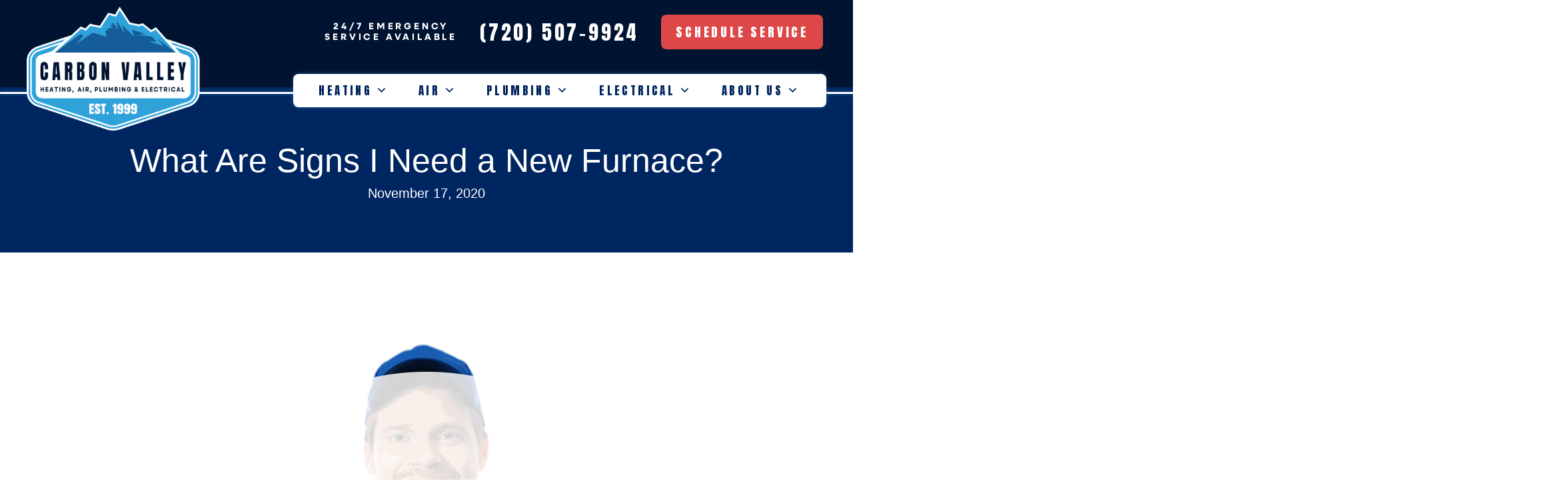

--- FILE ---
content_type: text/html; charset=UTF-8
request_url: https://carbonvalleyheatingandair.com/what-are-signs-i-need-a-new-furnace/
body_size: 26062
content:
<!DOCTYPE html>
<html lang="en-US" prefix="og: https://ogp.me/ns#">
<head><meta charset="UTF-8" /><script>if(navigator.userAgent.match(/MSIE|Internet Explorer/i)||navigator.userAgent.match(/Trident\/7\..*?rv:11/i)){var href=document.location.href;if(!href.match(/[?&]nowprocket/)){if(href.indexOf("?")==-1){if(href.indexOf("#")==-1){document.location.href=href+"?nowprocket=1"}else{document.location.href=href.replace("#","?nowprocket=1#")}}else{if(href.indexOf("#")==-1){document.location.href=href+"&nowprocket=1"}else{document.location.href=href.replace("#","&nowprocket=1#")}}}}</script><script>(()=>{class RocketLazyLoadScripts{constructor(){this.v="2.0.4",this.userEvents=["keydown","keyup","mousedown","mouseup","mousemove","mouseover","mouseout","touchmove","touchstart","touchend","touchcancel","wheel","click","dblclick","input"],this.attributeEvents=["onblur","onclick","oncontextmenu","ondblclick","onfocus","onmousedown","onmouseenter","onmouseleave","onmousemove","onmouseout","onmouseover","onmouseup","onmousewheel","onscroll","onsubmit"]}async t(){this.i(),this.o(),/iP(ad|hone)/.test(navigator.userAgent)&&this.h(),this.u(),this.l(this),this.m(),this.k(this),this.p(this),this._(),await Promise.all([this.R(),this.L()]),this.lastBreath=Date.now(),this.S(this),this.P(),this.D(),this.O(),this.M(),await this.C(this.delayedScripts.normal),await this.C(this.delayedScripts.defer),await this.C(this.delayedScripts.async),await this.T(),await this.F(),await this.j(),await this.A(),window.dispatchEvent(new Event("rocket-allScriptsLoaded")),this.everythingLoaded=!0,this.lastTouchEnd&&await new Promise(t=>setTimeout(t,500-Date.now()+this.lastTouchEnd)),this.I(),this.H(),this.U(),this.W()}i(){this.CSPIssue=sessionStorage.getItem("rocketCSPIssue"),document.addEventListener("securitypolicyviolation",t=>{this.CSPIssue||"script-src-elem"!==t.violatedDirective||"data"!==t.blockedURI||(this.CSPIssue=!0,sessionStorage.setItem("rocketCSPIssue",!0))},{isRocket:!0})}o(){window.addEventListener("pageshow",t=>{this.persisted=t.persisted,this.realWindowLoadedFired=!0},{isRocket:!0}),window.addEventListener("pagehide",()=>{this.onFirstUserAction=null},{isRocket:!0})}h(){let t;function e(e){t=e}window.addEventListener("touchstart",e,{isRocket:!0}),window.addEventListener("touchend",function i(o){o.changedTouches[0]&&t.changedTouches[0]&&Math.abs(o.changedTouches[0].pageX-t.changedTouches[0].pageX)<10&&Math.abs(o.changedTouches[0].pageY-t.changedTouches[0].pageY)<10&&o.timeStamp-t.timeStamp<200&&(window.removeEventListener("touchstart",e,{isRocket:!0}),window.removeEventListener("touchend",i,{isRocket:!0}),"INPUT"===o.target.tagName&&"text"===o.target.type||(o.target.dispatchEvent(new TouchEvent("touchend",{target:o.target,bubbles:!0})),o.target.dispatchEvent(new MouseEvent("mouseover",{target:o.target,bubbles:!0})),o.target.dispatchEvent(new PointerEvent("click",{target:o.target,bubbles:!0,cancelable:!0,detail:1,clientX:o.changedTouches[0].clientX,clientY:o.changedTouches[0].clientY})),event.preventDefault()))},{isRocket:!0})}q(t){this.userActionTriggered||("mousemove"!==t.type||this.firstMousemoveIgnored?"keyup"===t.type||"mouseover"===t.type||"mouseout"===t.type||(this.userActionTriggered=!0,this.onFirstUserAction&&this.onFirstUserAction()):this.firstMousemoveIgnored=!0),"click"===t.type&&t.preventDefault(),t.stopPropagation(),t.stopImmediatePropagation(),"touchstart"===this.lastEvent&&"touchend"===t.type&&(this.lastTouchEnd=Date.now()),"click"===t.type&&(this.lastTouchEnd=0),this.lastEvent=t.type,t.composedPath&&t.composedPath()[0].getRootNode()instanceof ShadowRoot&&(t.rocketTarget=t.composedPath()[0]),this.savedUserEvents.push(t)}u(){this.savedUserEvents=[],this.userEventHandler=this.q.bind(this),this.userEvents.forEach(t=>window.addEventListener(t,this.userEventHandler,{passive:!1,isRocket:!0})),document.addEventListener("visibilitychange",this.userEventHandler,{isRocket:!0})}U(){this.userEvents.forEach(t=>window.removeEventListener(t,this.userEventHandler,{passive:!1,isRocket:!0})),document.removeEventListener("visibilitychange",this.userEventHandler,{isRocket:!0}),this.savedUserEvents.forEach(t=>{(t.rocketTarget||t.target).dispatchEvent(new window[t.constructor.name](t.type,t))})}m(){const t="return false",e=Array.from(this.attributeEvents,t=>"data-rocket-"+t),i="["+this.attributeEvents.join("],[")+"]",o="[data-rocket-"+this.attributeEvents.join("],[data-rocket-")+"]",s=(e,i,o)=>{o&&o!==t&&(e.setAttribute("data-rocket-"+i,o),e["rocket"+i]=new Function("event",o),e.setAttribute(i,t))};new MutationObserver(t=>{for(const n of t)"attributes"===n.type&&(n.attributeName.startsWith("data-rocket-")||this.everythingLoaded?n.attributeName.startsWith("data-rocket-")&&this.everythingLoaded&&this.N(n.target,n.attributeName.substring(12)):s(n.target,n.attributeName,n.target.getAttribute(n.attributeName))),"childList"===n.type&&n.addedNodes.forEach(t=>{if(t.nodeType===Node.ELEMENT_NODE)if(this.everythingLoaded)for(const i of[t,...t.querySelectorAll(o)])for(const t of i.getAttributeNames())e.includes(t)&&this.N(i,t.substring(12));else for(const e of[t,...t.querySelectorAll(i)])for(const t of e.getAttributeNames())this.attributeEvents.includes(t)&&s(e,t,e.getAttribute(t))})}).observe(document,{subtree:!0,childList:!0,attributeFilter:[...this.attributeEvents,...e]})}I(){this.attributeEvents.forEach(t=>{document.querySelectorAll("[data-rocket-"+t+"]").forEach(e=>{this.N(e,t)})})}N(t,e){const i=t.getAttribute("data-rocket-"+e);i&&(t.setAttribute(e,i),t.removeAttribute("data-rocket-"+e))}k(t){Object.defineProperty(HTMLElement.prototype,"onclick",{get(){return this.rocketonclick||null},set(e){this.rocketonclick=e,this.setAttribute(t.everythingLoaded?"onclick":"data-rocket-onclick","this.rocketonclick(event)")}})}S(t){function e(e,i){let o=e[i];e[i]=null,Object.defineProperty(e,i,{get:()=>o,set(s){t.everythingLoaded?o=s:e["rocket"+i]=o=s}})}e(document,"onreadystatechange"),e(window,"onload"),e(window,"onpageshow");try{Object.defineProperty(document,"readyState",{get:()=>t.rocketReadyState,set(e){t.rocketReadyState=e},configurable:!0}),document.readyState="loading"}catch(t){console.log("WPRocket DJE readyState conflict, bypassing")}}l(t){this.originalAddEventListener=EventTarget.prototype.addEventListener,this.originalRemoveEventListener=EventTarget.prototype.removeEventListener,this.savedEventListeners=[],EventTarget.prototype.addEventListener=function(e,i,o){o&&o.isRocket||!t.B(e,this)&&!t.userEvents.includes(e)||t.B(e,this)&&!t.userActionTriggered||e.startsWith("rocket-")||t.everythingLoaded?t.originalAddEventListener.call(this,e,i,o):(t.savedEventListeners.push({target:this,remove:!1,type:e,func:i,options:o}),"mouseenter"!==e&&"mouseleave"!==e||t.originalAddEventListener.call(this,e,t.savedUserEvents.push,o))},EventTarget.prototype.removeEventListener=function(e,i,o){o&&o.isRocket||!t.B(e,this)&&!t.userEvents.includes(e)||t.B(e,this)&&!t.userActionTriggered||e.startsWith("rocket-")||t.everythingLoaded?t.originalRemoveEventListener.call(this,e,i,o):t.savedEventListeners.push({target:this,remove:!0,type:e,func:i,options:o})}}J(t,e){this.savedEventListeners=this.savedEventListeners.filter(i=>{let o=i.type,s=i.target||window;return e!==o||t!==s||(this.B(o,s)&&(i.type="rocket-"+o),this.$(i),!1)})}H(){EventTarget.prototype.addEventListener=this.originalAddEventListener,EventTarget.prototype.removeEventListener=this.originalRemoveEventListener,this.savedEventListeners.forEach(t=>this.$(t))}$(t){t.remove?this.originalRemoveEventListener.call(t.target,t.type,t.func,t.options):this.originalAddEventListener.call(t.target,t.type,t.func,t.options)}p(t){let e;function i(e){return t.everythingLoaded?e:e.split(" ").map(t=>"load"===t||t.startsWith("load.")?"rocket-jquery-load":t).join(" ")}function o(o){function s(e){const s=o.fn[e];o.fn[e]=o.fn.init.prototype[e]=function(){return this[0]===window&&t.userActionTriggered&&("string"==typeof arguments[0]||arguments[0]instanceof String?arguments[0]=i(arguments[0]):"object"==typeof arguments[0]&&Object.keys(arguments[0]).forEach(t=>{const e=arguments[0][t];delete arguments[0][t],arguments[0][i(t)]=e})),s.apply(this,arguments),this}}if(o&&o.fn&&!t.allJQueries.includes(o)){const e={DOMContentLoaded:[],"rocket-DOMContentLoaded":[]};for(const t in e)document.addEventListener(t,()=>{e[t].forEach(t=>t())},{isRocket:!0});o.fn.ready=o.fn.init.prototype.ready=function(i){function s(){parseInt(o.fn.jquery)>2?setTimeout(()=>i.bind(document)(o)):i.bind(document)(o)}return"function"==typeof i&&(t.realDomReadyFired?!t.userActionTriggered||t.fauxDomReadyFired?s():e["rocket-DOMContentLoaded"].push(s):e.DOMContentLoaded.push(s)),o([])},s("on"),s("one"),s("off"),t.allJQueries.push(o)}e=o}t.allJQueries=[],o(window.jQuery),Object.defineProperty(window,"jQuery",{get:()=>e,set(t){o(t)}})}P(){const t=new Map;document.write=document.writeln=function(e){const i=document.currentScript,o=document.createRange(),s=i.parentElement;let n=t.get(i);void 0===n&&(n=i.nextSibling,t.set(i,n));const c=document.createDocumentFragment();o.setStart(c,0),c.appendChild(o.createContextualFragment(e)),s.insertBefore(c,n)}}async R(){return new Promise(t=>{this.userActionTriggered?t():this.onFirstUserAction=t})}async L(){return new Promise(t=>{document.addEventListener("DOMContentLoaded",()=>{this.realDomReadyFired=!0,t()},{isRocket:!0})})}async j(){return this.realWindowLoadedFired?Promise.resolve():new Promise(t=>{window.addEventListener("load",t,{isRocket:!0})})}M(){this.pendingScripts=[];this.scriptsMutationObserver=new MutationObserver(t=>{for(const e of t)e.addedNodes.forEach(t=>{"SCRIPT"!==t.tagName||t.noModule||t.isWPRocket||this.pendingScripts.push({script:t,promise:new Promise(e=>{const i=()=>{const i=this.pendingScripts.findIndex(e=>e.script===t);i>=0&&this.pendingScripts.splice(i,1),e()};t.addEventListener("load",i,{isRocket:!0}),t.addEventListener("error",i,{isRocket:!0}),setTimeout(i,1e3)})})})}),this.scriptsMutationObserver.observe(document,{childList:!0,subtree:!0})}async F(){await this.X(),this.pendingScripts.length?(await this.pendingScripts[0].promise,await this.F()):this.scriptsMutationObserver.disconnect()}D(){this.delayedScripts={normal:[],async:[],defer:[]},document.querySelectorAll("script[type$=rocketlazyloadscript]").forEach(t=>{t.hasAttribute("data-rocket-src")?t.hasAttribute("async")&&!1!==t.async?this.delayedScripts.async.push(t):t.hasAttribute("defer")&&!1!==t.defer||"module"===t.getAttribute("data-rocket-type")?this.delayedScripts.defer.push(t):this.delayedScripts.normal.push(t):this.delayedScripts.normal.push(t)})}async _(){await this.L();let t=[];document.querySelectorAll("script[type$=rocketlazyloadscript][data-rocket-src]").forEach(e=>{let i=e.getAttribute("data-rocket-src");if(i&&!i.startsWith("data:")){i.startsWith("//")&&(i=location.protocol+i);try{const o=new URL(i).origin;o!==location.origin&&t.push({src:o,crossOrigin:e.crossOrigin||"module"===e.getAttribute("data-rocket-type")})}catch(t){}}}),t=[...new Map(t.map(t=>[JSON.stringify(t),t])).values()],this.Y(t,"preconnect")}async G(t){if(await this.K(),!0!==t.noModule||!("noModule"in HTMLScriptElement.prototype))return new Promise(e=>{let i;function o(){(i||t).setAttribute("data-rocket-status","executed"),e()}try{if(navigator.userAgent.includes("Firefox/")||""===navigator.vendor||this.CSPIssue)i=document.createElement("script"),[...t.attributes].forEach(t=>{let e=t.nodeName;"type"!==e&&("data-rocket-type"===e&&(e="type"),"data-rocket-src"===e&&(e="src"),i.setAttribute(e,t.nodeValue))}),t.text&&(i.text=t.text),t.nonce&&(i.nonce=t.nonce),i.hasAttribute("src")?(i.addEventListener("load",o,{isRocket:!0}),i.addEventListener("error",()=>{i.setAttribute("data-rocket-status","failed-network"),e()},{isRocket:!0}),setTimeout(()=>{i.isConnected||e()},1)):(i.text=t.text,o()),i.isWPRocket=!0,t.parentNode.replaceChild(i,t);else{const i=t.getAttribute("data-rocket-type"),s=t.getAttribute("data-rocket-src");i?(t.type=i,t.removeAttribute("data-rocket-type")):t.removeAttribute("type"),t.addEventListener("load",o,{isRocket:!0}),t.addEventListener("error",i=>{this.CSPIssue&&i.target.src.startsWith("data:")?(console.log("WPRocket: CSP fallback activated"),t.removeAttribute("src"),this.G(t).then(e)):(t.setAttribute("data-rocket-status","failed-network"),e())},{isRocket:!0}),s?(t.fetchPriority="high",t.removeAttribute("data-rocket-src"),t.src=s):t.src="data:text/javascript;base64,"+window.btoa(unescape(encodeURIComponent(t.text)))}}catch(i){t.setAttribute("data-rocket-status","failed-transform"),e()}});t.setAttribute("data-rocket-status","skipped")}async C(t){const e=t.shift();return e?(e.isConnected&&await this.G(e),this.C(t)):Promise.resolve()}O(){this.Y([...this.delayedScripts.normal,...this.delayedScripts.defer,...this.delayedScripts.async],"preload")}Y(t,e){this.trash=this.trash||[];let i=!0;var o=document.createDocumentFragment();t.forEach(t=>{const s=t.getAttribute&&t.getAttribute("data-rocket-src")||t.src;if(s&&!s.startsWith("data:")){const n=document.createElement("link");n.href=s,n.rel=e,"preconnect"!==e&&(n.as="script",n.fetchPriority=i?"high":"low"),t.getAttribute&&"module"===t.getAttribute("data-rocket-type")&&(n.crossOrigin=!0),t.crossOrigin&&(n.crossOrigin=t.crossOrigin),t.integrity&&(n.integrity=t.integrity),t.nonce&&(n.nonce=t.nonce),o.appendChild(n),this.trash.push(n),i=!1}}),document.head.appendChild(o)}W(){this.trash.forEach(t=>t.remove())}async T(){try{document.readyState="interactive"}catch(t){}this.fauxDomReadyFired=!0;try{await this.K(),this.J(document,"readystatechange"),document.dispatchEvent(new Event("rocket-readystatechange")),await this.K(),document.rocketonreadystatechange&&document.rocketonreadystatechange(),await this.K(),this.J(document,"DOMContentLoaded"),document.dispatchEvent(new Event("rocket-DOMContentLoaded")),await this.K(),this.J(window,"DOMContentLoaded"),window.dispatchEvent(new Event("rocket-DOMContentLoaded"))}catch(t){console.error(t)}}async A(){try{document.readyState="complete"}catch(t){}try{await this.K(),this.J(document,"readystatechange"),document.dispatchEvent(new Event("rocket-readystatechange")),await this.K(),document.rocketonreadystatechange&&document.rocketonreadystatechange(),await this.K(),this.J(window,"load"),window.dispatchEvent(new Event("rocket-load")),await this.K(),window.rocketonload&&window.rocketonload(),await this.K(),this.allJQueries.forEach(t=>t(window).trigger("rocket-jquery-load")),await this.K(),this.J(window,"pageshow");const t=new Event("rocket-pageshow");t.persisted=this.persisted,window.dispatchEvent(t),await this.K(),window.rocketonpageshow&&window.rocketonpageshow({persisted:this.persisted})}catch(t){console.error(t)}}async K(){Date.now()-this.lastBreath>45&&(await this.X(),this.lastBreath=Date.now())}async X(){return document.hidden?new Promise(t=>setTimeout(t)):new Promise(t=>requestAnimationFrame(t))}B(t,e){return e===document&&"readystatechange"===t||(e===document&&"DOMContentLoaded"===t||(e===window&&"DOMContentLoaded"===t||(e===window&&"load"===t||e===window&&"pageshow"===t)))}static run(){(new RocketLazyLoadScripts).t()}}RocketLazyLoadScripts.run()})();</script>

<meta name='viewport' content='width=device-width, initial-scale=1.0' />
<meta http-equiv='X-UA-Compatible' content='IE=edge' />
<link rel="profile" href="https://gmpg.org/xfn/11" />
	<style>img:is([sizes="auto" i], [sizes^="auto," i]) { contain-intrinsic-size: 3000px 1500px }</style>
	<!-- Start Establish Fonts-->
<link data-minify="1" rel="stylesheet" href="https://carbonvalleyheatingandair.com/wp-content/cache/min/1/utm8ojb.css?ver=1766759784">
<!-- End Establish Fonts-->

<link data-minify="1" rel="stylesheet" href="https://carbonvalleyheatingandair.com/wp-content/cache/min/1/yqk3ezh.css?ver=1766759784">

<!-- APEX carbonvalley Google Tag Manager -->
<!-- Google Tag Manager -->
<script type="rocketlazyloadscript">(function(w,d,s,l,i){w[l]=w[l]||[];w[l].push({'gtm.start':
new Date().getTime(),event:'gtm.js'});var f=d.getElementsByTagName(s)[0],
j=d.createElement(s),dl=l!='dataLayer'?'&l='+l:'';j.async=true;j.src=
'https://www.googletagmanager.com/gtm.js?id='+i+dl;f.parentNode.insertBefore(j,f);
})(window,document,'script','dataLayer','GTM-K7CLZHRK');</script>
<!-- End Google Tag Manager -->
<!-- Google Tag Manager -->
<script type="rocketlazyloadscript">(function(w,d,s,l,i){w[l]=w[l]||[];w[l].push({'gtm.start':
new Date().getTime(),event:'gtm.js'});var f=d.getElementsByTagName(s)[0],
j=d.createElement(s),dl=l!='dataLayer'?'&l='+l:'';j.async=true;j.src=
'https://www.googletagmanager.com/gtm.js?id='+i+dl;f.parentNode.insertBefore(j,f);
})(window,document,'script','dataLayer','GTM-5WP27WB');</script>
<!-- End Google Tag Manager -->
<!-- End APEX carbonvalley Google Tag Manager -->

<!-- APEX GLOBAL Google Tag Manager -->
<script type="rocketlazyloadscript">(function(w,d,s,l,i){w[l]=w[l]||[];w[l].push({'gtm.start':
new Date().getTime(),event:'gtm.js'});var f=d.getElementsByTagName(s)[0],
j=d.createElement(s),dl=l!='dataLayer'?'&l='+l:'';j.async=true;j.src=
'https://www.googletagmanager.com/gtm.js?id='+i+dl;f.parentNode.insertBefore(j,f);
})(window,document,'script','dataLayer','GTM-NPGVD6LP');</script>
<!-- APEX GLOBAL End Google Tag Manager -->





<!-- ServiceTitan DNI -->
<script type="rocketlazyloadscript">
    dni = (function(q,w,e,r,t,y,u){q['ServiceTitanDniObject']=t;q[t]=q[t]||function(){
        (q[t].q=q[t].q||[]).push(arguments)};q[t].l=1*new Date();y=w.createElement(e);
        u=w.getElementsByTagName(e)[0];y.async=true;y.src=r;u.parentNode.insertBefore(y,u);
        return q[t];
    })(window,document,'script','https://static.servicetitan.com/marketing-ads/dni.js','dni');
    dni('init', '1947182485');
    document.addEventListener('DOMContentLoaded', function() { dni('load'); }, false);
</script>
<!-- ServiceTitan DNI -->

<script type="rocketlazyloadscript" data-minify="1" data-rocket-type="text/javascript" data-rocket-src="https://carbonvalleyheatingandair.com/wp-content/cache/min/1/choozle/18128/Bootstrap.js?ver=1766759785" data-rocket-defer defer></script>





<!-- Facebook Pixel Code -->
<script type="rocketlazyloadscript">
  !function(f,b,e,v,n,t,s)
  {if(f.fbq)return;n=f.fbq=function(){n.callMethod?
  n.callMethod.apply(n,arguments):n.queue.push(arguments)};
  if(!f._fbq)f._fbq=n;n.push=n;n.loaded=!0;n.version='2.0';
  n.queue=[];t=b.createElement(e);t.async=!0;
  t.src=v;s=b.getElementsByTagName(e)[0];
  s.parentNode.insertBefore(t,s)}(window, document,'script',
  'https://connect.facebook.net/en_US/fbevents.js');
  fbq('init', '126900141249384');
  fbq('track', 'PageView');
</script>
<noscript>
  <img height="1" width="1" style="display:none" 
       src="https://www.facebook.com/tr?id=126900141249384&ev=PageView&noscript=1"/>
</noscript>
<!-- End Facebook Pixel Code -->

<!-- Pixel Code Request 30302021 KMO -->
<!-- Activity name for this tag: B3316_Carrier West -->
<script type="rocketlazyloadscript">
  (function() {
    var a = String(Math.random()) * 10000000000000;
    new Image().src = 'https://pubads.g.doubleclick.net/activity;xsp=4727831;ord='+ a +'?';
  })();
</script>
<noscript>
  <img style="display:none" src='https://pubads.g.doubleclick.net/activity;xsp=4727831;ord=1?' width=1 height=1 border=0>
</noscript>
<!-- Search Engine Optimization by Rank Math PRO - https://rankmath.com/ -->
<title>What Are Signs I Need A New Furnace? | Heating, HVAC | Longmont, CO</title>
<link data-rocket-preload as="style" href="https://fonts.googleapis.com/css?family=Anton%3A400%2C700%7CAnton%3A400%2C700%7CBebas%20Neue%3A400&#038;display=swap" rel="preload">
<link href="https://fonts.googleapis.com/css?family=Anton%3A400%2C700%7CAnton%3A400%2C700%7CBebas%20Neue%3A400&#038;display=swap" media="print" onload="this.media=&#039;all&#039;" rel="stylesheet">
<noscript><link rel="stylesheet" href="https://fonts.googleapis.com/css?family=Anton%3A400%2C700%7CAnton%3A400%2C700%7CBebas%20Neue%3A400&#038;display=swap"></noscript>
<meta name="description" content="Do you know the signs of needing a new furnace? Carbon Valley Heating &amp; Air can replace and repair furnaces in Longmont, CO"/>
<meta name="robots" content="follow, index, max-snippet:-1, max-video-preview:-1, max-image-preview:large"/>
<link rel="canonical" href="https://carbonvalleyheatingandair.com/what-are-signs-i-need-a-new-furnace/" />
<meta property="og:locale" content="en_US" />
<meta property="og:type" content="article" />
<meta property="og:title" content="What Are Signs I Need A New Furnace? | Heating, HVAC | Longmont, CO" />
<meta property="og:description" content="Do you know the signs of needing a new furnace? Carbon Valley Heating &amp; Air can replace and repair furnaces in Longmont, CO" />
<meta property="og:url" content="https://carbonvalleyheatingandair.com/what-are-signs-i-need-a-new-furnace/" />
<meta property="og:site_name" content="Carbon Valley Heating, Air, Plumbing &amp; Electrical" />
<meta property="article:publisher" content="https://www.facebook.com/CVHVAC/" />
<meta property="article:section" content="Furnace" />
<meta property="og:image" content="https://carbonvalleyheatingandair.com/wp-content/uploads/CVH-Nov-2020-What-Are-Signs-I-Need-A-New-Furnace.png" />
<meta property="og:image:secure_url" content="https://carbonvalleyheatingandair.com/wp-content/uploads/CVH-Nov-2020-What-Are-Signs-I-Need-A-New-Furnace.png" />
<meta property="og:image:width" content="1000" />
<meta property="og:image:height" content="1000" />
<meta property="og:image:alt" content="CVH man" />
<meta property="og:image:type" content="image/png" />
<meta property="article:published_time" content="2020-11-17T02:11:34-05:00" />
<meta name="twitter:card" content="summary_large_image" />
<meta name="twitter:title" content="What Are Signs I Need A New Furnace? | Heating, HVAC | Longmont, CO" />
<meta name="twitter:description" content="Do you know the signs of needing a new furnace? Carbon Valley Heating &amp; Air can replace and repair furnaces in Longmont, CO" />
<meta name="twitter:site" content="@@cvhvac" />
<meta name="twitter:creator" content="@@cvhvac" />
<meta name="twitter:image" content="https://carbonvalleyheatingandair.com/wp-content/uploads/CVH-Nov-2020-What-Are-Signs-I-Need-A-New-Furnace.png" />
<meta name="twitter:label1" content="Written by" />
<meta name="twitter:data1" content="Carbon Valley Heating, Air, Plumbing and Electrical" />
<meta name="twitter:label2" content="Time to read" />
<meta name="twitter:data2" content="3 minutes" />
<script type="application/ld+json" class="rank-math-schema-pro">{"@context":"https://schema.org","@graph":[{"@type":"Place","@id":"https://carbonvalleyheatingandair.com/#place","geo":{"@type":"GeoCoordinates","latitude":"40.084612382858346","longitude":" -104.98188407116423"},"hasMap":"https://www.google.com/maps/search/?api=1&amp;query=40.084612382858346, -104.98188407116423","address":{"@type":"PostalAddress","streetAddress":"3771 Monarch St D","addressLocality":"Frederick","addressRegion":"CO","postalCode":"80516","addressCountry":"United States"}},{"@type":["LocalBusiness","Organization"],"@id":"https://carbonvalleyheatingandair.com/#organization","name":"Carbon Valley Heating, Air, Plumbing &amp; Electrical","url":"https://carbonvalleyheatingandair.com","sameAs":["https://www.facebook.com/CVHVAC/","https://twitter.com/@cvhvac","https://www.bbb.org/us/co/firestone/profile/heating-contractors/carbon-valley-heating-and-air-0805-46019192/#sealclick","https://www.instagram.com/cvhvac/","https://www.yelp.com/biz/carbon-valley-heating-and-air-firestone-4"],"address":{"@type":"PostalAddress","streetAddress":"3771 Monarch St D","addressLocality":"Frederick","addressRegion":"CO","postalCode":"80516","addressCountry":"United States"},"logo":{"@type":"ImageObject","@id":"https://carbonvalleyheatingandair.com/#logo","url":"https://carbonvalleyheatingandair.com/wp-content/uploads/carbon-valley-frederick-co-logo.jpg","contentUrl":"https://carbonvalleyheatingandair.com/wp-content/uploads/carbon-valley-frederick-co-logo.jpg","caption":"Carbon Valley Heating, Air, Plumbing &amp; Electrical","inLanguage":"en-US","width":"1500","height":"1500"},"openingHours":["Monday,Tuesday,Wednesday,Thursday,Friday,Saturday,Sunday Open 24 hours"],"description":"Carbon Valley Heating, Air, Plumbing &amp; Electrical is a trusted provider of residential services in Frederick, Colorado. Our certified technicians deliver expert solutions in HVAC, plumbing, and electrical systems, including air conditioning repair, furnace installation, water heater maintenance, drain cleaning, and electrical upgrades. We\u2019re committed to dependable service, quality craftsmanship, and customer satisfaction. Serving homeowners in Frederick, Longmont, Firestone, Erie, and nearby areas, we ensure comfort and reliability with every visit.","legalName":"Carbon Valley Heating, Air, Plumbing and Electrical","foundingDate":"1999","location":{"@id":"https://carbonvalleyheatingandair.com/#place"},"image":{"@id":"https://carbonvalleyheatingandair.com/#logo"},"telephone":"+1-720-507-9924","areaServed":[{"@type":"City","name":"Boulder","sameAs":"https://www.wikidata.org/wiki/Q192517"},{"@type":"City","name":"Brighton","sameAs":"https://www.wikidata.org/wiki/Q252949"},{"@type":"City","name":"Broomfield","sameAs":"https://www.wikidata.org/wiki/Q492819"},{"@type":"City","name":"Dacono","sameAs":"https://www.wikidata.org/wiki/Q2152170"},{"@type":"City","name":"Erie","sameAs":"https://www.wikidata.org/wiki/Q1003798"},{"@type":"City","name":"Firestone","sameAs":"https://www.wikidata.org/wiki/Q2202981"},{"@type":"City","name":"Fort Lupton","sameAs":"https://www.wikidata.org/wiki/Q2272364"},{"@type":"City","name":"Frederick","sameAs":"https://www.wikidata.org/wiki/Q607417"},{"@type":"City","name":"Greeley","sameAs":"https://www.wikidata.org/wiki/Q94274"},{"@type":"City","name":"Lafayette","sameAs":"https://www.wikidata.org/wiki/Q9019841"},{"@type":"City","name":"Longmont","sameAs":"https://www.wikidata.org/wiki/Q988283"},{"@type":"City","name":"Louisville","sameAs":"https://www.wikidata.org/wiki/Q994478"},{"@type":"City","name":"Mead","sameAs":"https://www.wikidata.org/wiki/Q2272376"},{"@type":"City","name":"Niwot","sameAs":"https://www.wikidata.org/wiki/Q960555"},{"@type":"City","name":"Platteville","sameAs":"https://en.wikipedia.org/wiki/Platteville,_Colorado"},{"@type":"City","name":"Thornton","sameAs":"https://www.wikidata.org/wiki/Q579761"},{"@type":"City","name":"Westminster","sameAs":"https://www.wikidata.org/wiki/Q948129"}]},{"@type":"WebSite","@id":"https://carbonvalleyheatingandair.com/#website","url":"https://carbonvalleyheatingandair.com","name":"Carbon Valley Heating, Air, Plumbing &amp; Electrical","publisher":{"@id":"https://carbonvalleyheatingandair.com/#organization"},"inLanguage":"en-US"},{"@type":"ImageObject","@id":"https://carbonvalleyheatingandair.com/wp-content/uploads/CVH-Nov-2020-What-Are-Signs-I-Need-A-New-Furnace.png","url":"https://carbonvalleyheatingandair.com/wp-content/uploads/CVH-Nov-2020-What-Are-Signs-I-Need-A-New-Furnace.png","width":"1000","height":"1000","caption":"CVH man","inLanguage":"en-US"},{"@type":"WebPage","@id":"https://carbonvalleyheatingandair.com/what-are-signs-i-need-a-new-furnace/#webpage","url":"https://carbonvalleyheatingandair.com/what-are-signs-i-need-a-new-furnace/","name":"What Are Signs I Need A New Furnace? | Heating, HVAC | Longmont, CO","datePublished":"2020-11-17T02:11:34-05:00","dateModified":"2020-11-17T02:11:34-05:00","isPartOf":{"@id":"https://carbonvalleyheatingandair.com/#website"},"primaryImageOfPage":{"@id":"https://carbonvalleyheatingandair.com/wp-content/uploads/CVH-Nov-2020-What-Are-Signs-I-Need-A-New-Furnace.png"},"inLanguage":"en-US"},{"@type":"Person","@id":"https://carbonvalleyheatingandair.com/what-are-signs-i-need-a-new-furnace/#author","name":"Carbon Valley Heating, Air, Plumbing and Electrical","image":{"@type":"ImageObject","@id":"https://secure.gravatar.com/avatar/cecdde9253e9a8a612fe07447061a0743bd828bd39ece1f99310a65f30ff0822?s=96&amp;d=mm&amp;r=g","url":"https://secure.gravatar.com/avatar/cecdde9253e9a8a612fe07447061a0743bd828bd39ece1f99310a65f30ff0822?s=96&amp;d=mm&amp;r=g","caption":"Carbon Valley Heating, Air, Plumbing and Electrical","inLanguage":"en-US"},"worksFor":{"@id":"https://carbonvalleyheatingandair.com/#organization"}},{"@type":"BlogPosting","headline":"What Are Signs I Need A New Furnace? | Heating, HVAC | Longmont, CO","keywords":"New Furnace","datePublished":"2020-11-17T02:11:34-05:00","dateModified":"2020-11-17T02:11:34-05:00","articleSection":"Furnace, Heating","author":{"@id":"https://carbonvalleyheatingandair.com/what-are-signs-i-need-a-new-furnace/#author","name":"Carbon Valley Heating, Air, Plumbing and Electrical"},"publisher":{"@id":"https://carbonvalleyheatingandair.com/#organization"},"description":"Do you know the signs of needing a new furnace? Carbon Valley Heating &amp; Air can replace and repair furnaces in Longmont, CO","name":"What Are Signs I Need A New Furnace? | Heating, HVAC | Longmont, CO","@id":"https://carbonvalleyheatingandair.com/what-are-signs-i-need-a-new-furnace/#richSnippet","isPartOf":{"@id":"https://carbonvalleyheatingandair.com/what-are-signs-i-need-a-new-furnace/#webpage"},"image":{"@id":"https://carbonvalleyheatingandair.com/wp-content/uploads/CVH-Nov-2020-What-Are-Signs-I-Need-A-New-Furnace.png"},"inLanguage":"en-US","mainEntityOfPage":{"@id":"https://carbonvalleyheatingandair.com/what-are-signs-i-need-a-new-furnace/#webpage"}}]}</script>
<!-- /Rank Math WordPress SEO plugin -->

<link rel='dns-prefetch' href='//kit.fontawesome.com' />
<link rel='dns-prefetch' href='//fonts.googleapis.com' />
<link href='https://fonts.gstatic.com' crossorigin rel='preconnect' />
<link rel="alternate" type="application/rss+xml" title="Carbon Valley Heating, Air, Plumbing and Electrical &raquo; Feed" href="https://carbonvalleyheatingandair.com/feed/" />
<link rel="alternate" type="application/rss+xml" title="Carbon Valley Heating, Air, Plumbing and Electrical &raquo; Comments Feed" href="https://carbonvalleyheatingandair.com/comments/feed/" />
<link rel='stylesheet' id='wp-block-library-css' href='https://carbonvalleyheatingandair.com/wp-includes/css/dist/block-library/style.min.css?=1752626764' media='all' />
<style id='wp-block-library-theme-inline-css'>
.wp-block-audio :where(figcaption){color:#555;font-size:13px;text-align:center}.is-dark-theme .wp-block-audio :where(figcaption){color:#ffffffa6}.wp-block-audio{margin:0 0 1em}.wp-block-code{border:1px solid #ccc;border-radius:4px;font-family:Menlo,Consolas,monaco,monospace;padding:.8em 1em}.wp-block-embed :where(figcaption){color:#555;font-size:13px;text-align:center}.is-dark-theme .wp-block-embed :where(figcaption){color:#ffffffa6}.wp-block-embed{margin:0 0 1em}.blocks-gallery-caption{color:#555;font-size:13px;text-align:center}.is-dark-theme .blocks-gallery-caption{color:#ffffffa6}:root :where(.wp-block-image figcaption){color:#555;font-size:13px;text-align:center}.is-dark-theme :root :where(.wp-block-image figcaption){color:#ffffffa6}.wp-block-image{margin:0 0 1em}.wp-block-pullquote{border-bottom:4px solid;border-top:4px solid;color:currentColor;margin-bottom:1.75em}.wp-block-pullquote cite,.wp-block-pullquote footer,.wp-block-pullquote__citation{color:currentColor;font-size:.8125em;font-style:normal;text-transform:uppercase}.wp-block-quote{border-left:.25em solid;margin:0 0 1.75em;padding-left:1em}.wp-block-quote cite,.wp-block-quote footer{color:currentColor;font-size:.8125em;font-style:normal;position:relative}.wp-block-quote:where(.has-text-align-right){border-left:none;border-right:.25em solid;padding-left:0;padding-right:1em}.wp-block-quote:where(.has-text-align-center){border:none;padding-left:0}.wp-block-quote.is-large,.wp-block-quote.is-style-large,.wp-block-quote:where(.is-style-plain){border:none}.wp-block-search .wp-block-search__label{font-weight:700}.wp-block-search__button{border:1px solid #ccc;padding:.375em .625em}:where(.wp-block-group.has-background){padding:1.25em 2.375em}.wp-block-separator.has-css-opacity{opacity:.4}.wp-block-separator{border:none;border-bottom:2px solid;margin-left:auto;margin-right:auto}.wp-block-separator.has-alpha-channel-opacity{opacity:1}.wp-block-separator:not(.is-style-wide):not(.is-style-dots){width:100px}.wp-block-separator.has-background:not(.is-style-dots){border-bottom:none;height:1px}.wp-block-separator.has-background:not(.is-style-wide):not(.is-style-dots){height:2px}.wp-block-table{margin:0 0 1em}.wp-block-table td,.wp-block-table th{word-break:normal}.wp-block-table :where(figcaption){color:#555;font-size:13px;text-align:center}.is-dark-theme .wp-block-table :where(figcaption){color:#ffffffa6}.wp-block-video :where(figcaption){color:#555;font-size:13px;text-align:center}.is-dark-theme .wp-block-video :where(figcaption){color:#ffffffa6}.wp-block-video{margin:0 0 1em}:root :where(.wp-block-template-part.has-background){margin-bottom:0;margin-top:0;padding:1.25em 2.375em}
</style>
<style id='classic-theme-styles-inline-css'>
/*! This file is auto-generated */
.wp-block-button__link{color:#fff;background-color:#32373c;border-radius:9999px;box-shadow:none;text-decoration:none;padding:calc(.667em + 2px) calc(1.333em + 2px);font-size:1.125em}.wp-block-file__button{background:#32373c;color:#fff;text-decoration:none}
</style>
<style id='font-awesome-svg-styles-default-inline-css'>
.svg-inline--fa {
  display: inline-block;
  height: 1em;
  overflow: visible;
  vertical-align: -.125em;
}
</style>
<link data-minify="1" rel='stylesheet' id='font-awesome-svg-styles-css' href='https://carbonvalleyheatingandair.com/wp-content/cache/min/1/wp-content/uploads/font-awesome/v6.7.2/css/svg-with-js.css?ver=1766759784' media='all' />
<style id='font-awesome-svg-styles-inline-css'>
   .wp-block-font-awesome-icon svg::before,
   .wp-rich-text-font-awesome-icon svg::before {content: unset;}
</style>
<style id='global-styles-inline-css'>
:root{--wp--preset--aspect-ratio--square: 1;--wp--preset--aspect-ratio--4-3: 4/3;--wp--preset--aspect-ratio--3-4: 3/4;--wp--preset--aspect-ratio--3-2: 3/2;--wp--preset--aspect-ratio--2-3: 2/3;--wp--preset--aspect-ratio--16-9: 16/9;--wp--preset--aspect-ratio--9-16: 9/16;--wp--preset--color--black: #000000;--wp--preset--color--cyan-bluish-gray: #abb8c3;--wp--preset--color--white: #ffffff;--wp--preset--color--pale-pink: #f78da7;--wp--preset--color--vivid-red: #cf2e2e;--wp--preset--color--luminous-vivid-orange: #ff6900;--wp--preset--color--luminous-vivid-amber: #fcb900;--wp--preset--color--light-green-cyan: #7bdcb5;--wp--preset--color--vivid-green-cyan: #00d084;--wp--preset--color--pale-cyan-blue: #8ed1fc;--wp--preset--color--vivid-cyan-blue: #0693e3;--wp--preset--color--vivid-purple: #9b51e0;--wp--preset--color--fl-heading-text: #555555;--wp--preset--color--fl-body-bg: #ffffff;--wp--preset--color--fl-body-text: #002661;--wp--preset--color--fl-accent: #117ca0;--wp--preset--color--fl-accent-hover: #002661;--wp--preset--color--fl-topbar-bg: #ffffff;--wp--preset--color--fl-topbar-text: #000000;--wp--preset--color--fl-topbar-link: #428bca;--wp--preset--color--fl-topbar-hover: #428bca;--wp--preset--color--fl-header-bg: #ffffff;--wp--preset--color--fl-header-text: #000000;--wp--preset--color--fl-header-link: #428bca;--wp--preset--color--fl-header-hover: #428bca;--wp--preset--color--fl-nav-bg: #ffffff;--wp--preset--color--fl-nav-link: #428bca;--wp--preset--color--fl-nav-hover: #428bca;--wp--preset--color--fl-content-bg: #ffffff;--wp--preset--color--fl-footer-widgets-bg: #ffffff;--wp--preset--color--fl-footer-widgets-text: #000000;--wp--preset--color--fl-footer-widgets-link: #428bca;--wp--preset--color--fl-footer-widgets-hover: #428bca;--wp--preset--color--fl-footer-bg: #ffffff;--wp--preset--color--fl-footer-text: #000000;--wp--preset--color--fl-footer-link: #428bca;--wp--preset--color--fl-footer-hover: #428bca;--wp--preset--gradient--vivid-cyan-blue-to-vivid-purple: linear-gradient(135deg,rgba(6,147,227,1) 0%,rgb(155,81,224) 100%);--wp--preset--gradient--light-green-cyan-to-vivid-green-cyan: linear-gradient(135deg,rgb(122,220,180) 0%,rgb(0,208,130) 100%);--wp--preset--gradient--luminous-vivid-amber-to-luminous-vivid-orange: linear-gradient(135deg,rgba(252,185,0,1) 0%,rgba(255,105,0,1) 100%);--wp--preset--gradient--luminous-vivid-orange-to-vivid-red: linear-gradient(135deg,rgba(255,105,0,1) 0%,rgb(207,46,46) 100%);--wp--preset--gradient--very-light-gray-to-cyan-bluish-gray: linear-gradient(135deg,rgb(238,238,238) 0%,rgb(169,184,195) 100%);--wp--preset--gradient--cool-to-warm-spectrum: linear-gradient(135deg,rgb(74,234,220) 0%,rgb(151,120,209) 20%,rgb(207,42,186) 40%,rgb(238,44,130) 60%,rgb(251,105,98) 80%,rgb(254,248,76) 100%);--wp--preset--gradient--blush-light-purple: linear-gradient(135deg,rgb(255,206,236) 0%,rgb(152,150,240) 100%);--wp--preset--gradient--blush-bordeaux: linear-gradient(135deg,rgb(254,205,165) 0%,rgb(254,45,45) 50%,rgb(107,0,62) 100%);--wp--preset--gradient--luminous-dusk: linear-gradient(135deg,rgb(255,203,112) 0%,rgb(199,81,192) 50%,rgb(65,88,208) 100%);--wp--preset--gradient--pale-ocean: linear-gradient(135deg,rgb(255,245,203) 0%,rgb(182,227,212) 50%,rgb(51,167,181) 100%);--wp--preset--gradient--electric-grass: linear-gradient(135deg,rgb(202,248,128) 0%,rgb(113,206,126) 100%);--wp--preset--gradient--midnight: linear-gradient(135deg,rgb(2,3,129) 0%,rgb(40,116,252) 100%);--wp--preset--font-size--small: 13px;--wp--preset--font-size--medium: 20px;--wp--preset--font-size--large: 36px;--wp--preset--font-size--x-large: 42px;--wp--preset--spacing--20: 0.44rem;--wp--preset--spacing--30: 0.67rem;--wp--preset--spacing--40: 1rem;--wp--preset--spacing--50: 1.5rem;--wp--preset--spacing--60: 2.25rem;--wp--preset--spacing--70: 3.38rem;--wp--preset--spacing--80: 5.06rem;--wp--preset--shadow--natural: 6px 6px 9px rgba(0, 0, 0, 0.2);--wp--preset--shadow--deep: 12px 12px 50px rgba(0, 0, 0, 0.4);--wp--preset--shadow--sharp: 6px 6px 0px rgba(0, 0, 0, 0.2);--wp--preset--shadow--outlined: 6px 6px 0px -3px rgba(255, 255, 255, 1), 6px 6px rgba(0, 0, 0, 1);--wp--preset--shadow--crisp: 6px 6px 0px rgba(0, 0, 0, 1);}:where(.is-layout-flex){gap: 0.5em;}:where(.is-layout-grid){gap: 0.5em;}body .is-layout-flex{display: flex;}.is-layout-flex{flex-wrap: wrap;align-items: center;}.is-layout-flex > :is(*, div){margin: 0;}body .is-layout-grid{display: grid;}.is-layout-grid > :is(*, div){margin: 0;}:where(.wp-block-columns.is-layout-flex){gap: 2em;}:where(.wp-block-columns.is-layout-grid){gap: 2em;}:where(.wp-block-post-template.is-layout-flex){gap: 1.25em;}:where(.wp-block-post-template.is-layout-grid){gap: 1.25em;}.has-black-color{color: var(--wp--preset--color--black) !important;}.has-cyan-bluish-gray-color{color: var(--wp--preset--color--cyan-bluish-gray) !important;}.has-white-color{color: var(--wp--preset--color--white) !important;}.has-pale-pink-color{color: var(--wp--preset--color--pale-pink) !important;}.has-vivid-red-color{color: var(--wp--preset--color--vivid-red) !important;}.has-luminous-vivid-orange-color{color: var(--wp--preset--color--luminous-vivid-orange) !important;}.has-luminous-vivid-amber-color{color: var(--wp--preset--color--luminous-vivid-amber) !important;}.has-light-green-cyan-color{color: var(--wp--preset--color--light-green-cyan) !important;}.has-vivid-green-cyan-color{color: var(--wp--preset--color--vivid-green-cyan) !important;}.has-pale-cyan-blue-color{color: var(--wp--preset--color--pale-cyan-blue) !important;}.has-vivid-cyan-blue-color{color: var(--wp--preset--color--vivid-cyan-blue) !important;}.has-vivid-purple-color{color: var(--wp--preset--color--vivid-purple) !important;}.has-black-background-color{background-color: var(--wp--preset--color--black) !important;}.has-cyan-bluish-gray-background-color{background-color: var(--wp--preset--color--cyan-bluish-gray) !important;}.has-white-background-color{background-color: var(--wp--preset--color--white) !important;}.has-pale-pink-background-color{background-color: var(--wp--preset--color--pale-pink) !important;}.has-vivid-red-background-color{background-color: var(--wp--preset--color--vivid-red) !important;}.has-luminous-vivid-orange-background-color{background-color: var(--wp--preset--color--luminous-vivid-orange) !important;}.has-luminous-vivid-amber-background-color{background-color: var(--wp--preset--color--luminous-vivid-amber) !important;}.has-light-green-cyan-background-color{background-color: var(--wp--preset--color--light-green-cyan) !important;}.has-vivid-green-cyan-background-color{background-color: var(--wp--preset--color--vivid-green-cyan) !important;}.has-pale-cyan-blue-background-color{background-color: var(--wp--preset--color--pale-cyan-blue) !important;}.has-vivid-cyan-blue-background-color{background-color: var(--wp--preset--color--vivid-cyan-blue) !important;}.has-vivid-purple-background-color{background-color: var(--wp--preset--color--vivid-purple) !important;}.has-black-border-color{border-color: var(--wp--preset--color--black) !important;}.has-cyan-bluish-gray-border-color{border-color: var(--wp--preset--color--cyan-bluish-gray) !important;}.has-white-border-color{border-color: var(--wp--preset--color--white) !important;}.has-pale-pink-border-color{border-color: var(--wp--preset--color--pale-pink) !important;}.has-vivid-red-border-color{border-color: var(--wp--preset--color--vivid-red) !important;}.has-luminous-vivid-orange-border-color{border-color: var(--wp--preset--color--luminous-vivid-orange) !important;}.has-luminous-vivid-amber-border-color{border-color: var(--wp--preset--color--luminous-vivid-amber) !important;}.has-light-green-cyan-border-color{border-color: var(--wp--preset--color--light-green-cyan) !important;}.has-vivid-green-cyan-border-color{border-color: var(--wp--preset--color--vivid-green-cyan) !important;}.has-pale-cyan-blue-border-color{border-color: var(--wp--preset--color--pale-cyan-blue) !important;}.has-vivid-cyan-blue-border-color{border-color: var(--wp--preset--color--vivid-cyan-blue) !important;}.has-vivid-purple-border-color{border-color: var(--wp--preset--color--vivid-purple) !important;}.has-vivid-cyan-blue-to-vivid-purple-gradient-background{background: var(--wp--preset--gradient--vivid-cyan-blue-to-vivid-purple) !important;}.has-light-green-cyan-to-vivid-green-cyan-gradient-background{background: var(--wp--preset--gradient--light-green-cyan-to-vivid-green-cyan) !important;}.has-luminous-vivid-amber-to-luminous-vivid-orange-gradient-background{background: var(--wp--preset--gradient--luminous-vivid-amber-to-luminous-vivid-orange) !important;}.has-luminous-vivid-orange-to-vivid-red-gradient-background{background: var(--wp--preset--gradient--luminous-vivid-orange-to-vivid-red) !important;}.has-very-light-gray-to-cyan-bluish-gray-gradient-background{background: var(--wp--preset--gradient--very-light-gray-to-cyan-bluish-gray) !important;}.has-cool-to-warm-spectrum-gradient-background{background: var(--wp--preset--gradient--cool-to-warm-spectrum) !important;}.has-blush-light-purple-gradient-background{background: var(--wp--preset--gradient--blush-light-purple) !important;}.has-blush-bordeaux-gradient-background{background: var(--wp--preset--gradient--blush-bordeaux) !important;}.has-luminous-dusk-gradient-background{background: var(--wp--preset--gradient--luminous-dusk) !important;}.has-pale-ocean-gradient-background{background: var(--wp--preset--gradient--pale-ocean) !important;}.has-electric-grass-gradient-background{background: var(--wp--preset--gradient--electric-grass) !important;}.has-midnight-gradient-background{background: var(--wp--preset--gradient--midnight) !important;}.has-small-font-size{font-size: var(--wp--preset--font-size--small) !important;}.has-medium-font-size{font-size: var(--wp--preset--font-size--medium) !important;}.has-large-font-size{font-size: var(--wp--preset--font-size--large) !important;}.has-x-large-font-size{font-size: var(--wp--preset--font-size--x-large) !important;}
:where(.wp-block-post-template.is-layout-flex){gap: 1.25em;}:where(.wp-block-post-template.is-layout-grid){gap: 1.25em;}
:where(.wp-block-columns.is-layout-flex){gap: 2em;}:where(.wp-block-columns.is-layout-grid){gap: 2em;}
:root :where(.wp-block-pullquote){font-size: 1.5em;line-height: 1.6;}
</style>
<link data-minify="1" rel='stylesheet' id='wpa-style-css' href='https://carbonvalleyheatingandair.com/wp-content/cache/min/1/wp-content/plugins/wp-accessibility/css/wpa-style.css?ver=1766759784' media='all' />
<style id='wpa-style-inline-css'>
.wpa-hide-ltr#skiplinks a, .wpa-hide-ltr#skiplinks a:hover, .wpa-hide-ltr#skiplinks a:visited {
	
}
.wpa-hide-ltr#skiplinks a:active,  .wpa-hide-ltr#skiplinks a:focus {
	
}
	
		:focus { outline: 2px solid #cccccc!important; outline-offset: 2px !important; }
		:root { --admin-bar-top : 7px; }
</style>
<style id='wpgb-head-inline-css'>
.wp-grid-builder:not(.wpgb-template),.wpgb-facet{opacity:0.01}.wpgb-facet fieldset{margin:0;padding:0;border:none;outline:none;box-shadow:none}.wpgb-facet fieldset:last-child{margin-bottom:40px;}.wpgb-facet fieldset legend.wpgb-sr-only{height:1px;width:1px}
</style>
<link rel='stylesheet' id='jquery-magnificpopup-css' href='https://carbonvalleyheatingandair.com/wp-content/plugins/bb-plugin/css/jquery.magnificpopup.min.css?=1765205910' media='all' />
<link data-minify="1" rel='stylesheet' id='fl-builder-layout-bundle-e3100d9b1209eca85cd19261c62d65c9-css' href='https://carbonvalleyheatingandair.com/wp-content/cache/min/1/wp-content/uploads/bb-plugin/cache/e3100d9b1209eca85cd19261c62d65c9-layout-bundle.css?ver=1766759953' media='all' />
<link data-minify="1" rel='stylesheet' id='brb-public-main-css-css' href='https://carbonvalleyheatingandair.com/wp-content/cache/min/1/wp-content/plugins/business-reviews-bundle/assets/css/public-main.css?ver=1766759784' media='all' />
<link data-minify="1" rel='stylesheet' id='megamenu-css' href='https://carbonvalleyheatingandair.com/wp-content/cache/min/1/wp-content/uploads/maxmegamenu/style.css?ver=1766759784' media='all' />
<link data-minify="1" rel='stylesheet' id='dashicons-css' href='https://carbonvalleyheatingandair.com/wp-content/cache/min/1/wp-includes/css/dashicons.min.css?ver=1766759784' media='all' />

<link data-minify="1" rel='stylesheet' id='ptb-css' href='https://carbonvalleyheatingandair.com/wp-content/cache/min/1/wp-content/plugins/themify-ptb/public/css/ptb-public.css?ver=1766759784' media='all' />
<link data-minify="1" rel='stylesheet' id='bootstrap-css' href='https://carbonvalleyheatingandair.com/wp-content/cache/min/1/wp-content/themes/bb-theme/css/bootstrap.min.css?ver=1766759785' media='all' />
<link data-minify="1" rel='stylesheet' id='fl-automator-skin-css' href='https://carbonvalleyheatingandair.com/wp-content/cache/min/1/wp-content/uploads/bb-theme/skin-6936e7fa7e07f.css?ver=1766759785' media='all' />
<link rel='stylesheet' id='fl-child-theme-css' href='https://carbonvalleyheatingandair.com/wp-content/themes/bb-theme-child/style.css?=1569433909' media='all' />

<link data-minify="1" rel='stylesheet' id='pp_custom_css_dev_css-css' href='https://carbonvalleyheatingandair.com/wp-content/cache/min/1/wp-content/uploads/pp-css-js-dev/custom.css?ver=1766759785' media='all' />
<style id='rocket-lazyload-inline-css'>
.rll-youtube-player{position:relative;padding-bottom:56.23%;height:0;overflow:hidden;max-width:100%;}.rll-youtube-player:focus-within{outline: 2px solid currentColor;outline-offset: 5px;}.rll-youtube-player iframe{position:absolute;top:0;left:0;width:100%;height:100%;z-index:100;background:0 0}.rll-youtube-player img{bottom:0;display:block;left:0;margin:auto;max-width:100%;width:100%;position:absolute;right:0;top:0;border:none;height:auto;-webkit-transition:.4s all;-moz-transition:.4s all;transition:.4s all}.rll-youtube-player img:hover{-webkit-filter:brightness(75%)}.rll-youtube-player .play{height:100%;width:100%;left:0;top:0;position:absolute;background:url(https://carbonvalleyheatingandair.com/wp-content/plugins/wp-rocket/assets/img/youtube.png) no-repeat center;background-color: transparent !important;cursor:pointer;border:none;}
</style>
<script type="rocketlazyloadscript" data-rocket-src="https://carbonvalleyheatingandair.com/wp-content/plugins/svg-support/vendor/DOMPurify/DOMPurify.min.js?=1740508123" id="bodhi-dompurify-library-js" data-rocket-defer defer></script>
<script src="https://carbonvalleyheatingandair.com/wp-includes/js/jquery/jquery.min.js?=1700052845" id="jquery-core-js" data-rocket-defer defer></script>
<script src="https://carbonvalleyheatingandair.com/wp-includes/js/jquery/jquery-migrate.min.js?=1691765966" id="jquery-migrate-js" data-rocket-defer defer></script>
<script id="bodhi_svg_inline-js-extra">
var svgSettings = {"skipNested":""};
</script>
<script type="rocketlazyloadscript" data-rocket-src="https://carbonvalleyheatingandair.com/wp-content/plugins/svg-support/js/min/svgs-inline-min.js?=1740508123" id="bodhi_svg_inline-js" data-rocket-defer defer></script>
<script type="rocketlazyloadscript" id="bodhi_svg_inline-js-after">
cssTarget={"Bodhi":"img.style-svg","ForceInlineSVG":"style-svg"};ForceInlineSVGActive="false";frontSanitizationEnabled="on";
</script>
<script id="brb-public-main-js-js-extra">
var brb_vars = {"ajaxurl":"https:\/\/carbonvalleyheatingandair.com\/wp-admin\/admin-ajax.php","gavatar":"https:\/\/carbonvalleyheatingandair.com\/wp-content\/plugins\/business-reviews-bundle\/assets\/img\/google_avatar.png"};
</script>
<script type="rocketlazyloadscript" data-minify="1" defer="defer" data-rocket-src="https://carbonvalleyheatingandair.com/wp-content/cache/min/1/wp-content/plugins/business-reviews-bundle/assets/js/public-main.js?ver=1766759785" id="brb-public-main-js-js"></script>
<script type="rocketlazyloadscript" data-rocket-src="https://carbonvalleyheatingandair.com/wp-content/plugins/wp-retina-2x-pro/app/picturefill.min.js?=1759758954" id="wr2x-picturefill-js-js" data-rocket-defer defer></script>
<script defer crossorigin="anonymous" src="https://kit.fontawesome.com/2c21c1fe9e.js" id="font-awesome-official-js"></script>
<script id="ptb-js-extra">
var ptb = {"url":"https:\/\/carbonvalleyheatingandair.com\/wp-content\/plugins\/themify-ptb\/public\/","ver":"2.2.4","include":"https:\/\/carbonvalleyheatingandair.com\/wp-includes\/js\/","is_themify":"","jqmeter":"https:\/\/carbonvalleyheatingandair.com\/wp-content\/plugins\/themify-ptb\/public\/js\/jqmeter.min.js","ajaxurl":"https:\/\/carbonvalleyheatingandair.com\/wp-admin\/admin-ajax.php","lng":"en","map_key":"","modules":{"gallery":{"js":"https:\/\/carbonvalleyheatingandair.com\/wp-content\/plugins\/themify-ptb\/public\/js\/modules\/gallery.js","selector":".ptb_extra_showcase, .ptb_extra_gallery_masonry .ptb_extra_gallery"},"map":{"js":"https:\/\/carbonvalleyheatingandair.com\/wp-content\/plugins\/themify-ptb\/public\/js\/modules\/map.js","selector":".ptb_extra_map"},"progress_bar":{"js":"https:\/\/carbonvalleyheatingandair.com\/wp-content\/plugins\/themify-ptb\/public\/js\/modules\/progress_bar.js","selector":".ptb_extra_progress_bar"},"rating":{"js":"https:\/\/carbonvalleyheatingandair.com\/wp-content\/plugins\/themify-ptb\/public\/js\/modules\/rating.js","selector":".ptb_extra_rating"},"video":{"js":"https:\/\/carbonvalleyheatingandair.com\/wp-content\/plugins\/themify-ptb\/public\/js\/modules\/video.js","selector":".ptb_extra_show_video"},"accordion":{"js":"https:\/\/carbonvalleyheatingandair.com\/wp-content\/plugins\/themify-ptb\/public\/js\/modules\/accordion.js","selector":".ptb_extra_accordion"},"lightbox":{"js":"https:\/\/carbonvalleyheatingandair.com\/wp-content\/plugins\/themify-ptb\/public\/js\/modules\/lightbox.js","selector":".ptb_lightbox, .ptb_extra_lightbox, .ptb_extra_video_lightbox"},"masonry":{"js":"https:\/\/carbonvalleyheatingandair.com\/wp-content\/plugins\/themify-ptb\/public\/js\/modules\/masonry.js","selector":".ptb_masonry"},"post_filter":{"js":"https:\/\/carbonvalleyheatingandair.com\/wp-content\/plugins\/themify-ptb\/public\/js\/modules\/post_filter.js","selector":".ptb-post-filter"},"slider":{"js":"https:\/\/carbonvalleyheatingandair.com\/wp-content\/plugins\/themify-ptb\/public\/js\/modules\/slider.js","selector":".ptb_slider"}}};
</script>
<script type="rocketlazyloadscript" data-minify="1" defer="defer" data-rocket-src="https://carbonvalleyheatingandair.com/wp-content/cache/min/1/wp-content/plugins/themify-ptb/public/js/ptb-public.js?ver=1766759785" id="ptb-js"></script>
<script type="rocketlazyloadscript" data-minify="1" data-rocket-src="https://carbonvalleyheatingandair.com/wp-content/cache/min/1/wp-content/uploads/pp-css-js-dev/custom.js?ver=1766759785" id="pp_custom_css_dev_js-js" data-rocket-defer defer></script>
<link rel="https://api.w.org/" href="https://carbonvalleyheatingandair.com/wp-json/" /><link rel="alternate" title="JSON" type="application/json" href="https://carbonvalleyheatingandair.com/wp-json/wp/v2/posts/16636" /><link rel="EditURI" type="application/rsd+xml" title="RSD" href="https://carbonvalleyheatingandair.com/xmlrpc.php?rsd" />
<meta name="generator" content="WordPress 6.8.3" />
<link rel='shortlink' href='https://carbonvalleyheatingandair.com/?p=16636' />
<link rel="alternate" title="oEmbed (JSON)" type="application/json+oembed" href="https://carbonvalleyheatingandair.com/wp-json/oembed/1.0/embed?url=https%3A%2F%2Fcarbonvalleyheatingandair.com%2Fwhat-are-signs-i-need-a-new-furnace%2F" />
<link rel="alternate" title="oEmbed (XML)" type="text/xml+oembed" href="https://carbonvalleyheatingandair.com/wp-json/oembed/1.0/embed?url=https%3A%2F%2Fcarbonvalleyheatingandair.com%2Fwhat-are-signs-i-need-a-new-furnace%2F&#038;format=xml" />
<script type="application/json" id="bxbCustomData">{"stateIndex":"5","annualCoolingHours":"628","seerMin":"9","seerMax":"24","seerOld":"10","seerNew":"19","tonnage":"3","annualHeatingHours":"2255","afueMin":"60","afueMax":"98","afueOld":"80","afueNew":"95","btu":"80000"}</script>
<noscript><style>.wp-grid-builder .wpgb-card.wpgb-card-hidden .wpgb-card-wrapper{opacity:1!important;visibility:visible!important;transform:none!important}.wpgb-facet {opacity:1!important;pointer-events:auto!important}.wpgb-facet *:not(.wpgb-pagination-facet){display:none}</style></noscript><link rel="icon" href="https://carbonvalleyheatingandair.com/wp-content/uploads/CVH_Logo-FVCN-150x150.png" sizes="32x32" />
<link rel="icon" href="https://carbonvalleyheatingandair.com/wp-content/uploads/CVH_Logo-FVCN-300x300.png" sizes="192x192" />
<link rel="apple-touch-icon" href="https://carbonvalleyheatingandair.com/wp-content/uploads/CVH_Logo-FVCN-300x300.png" />
<meta name="msapplication-TileImage" content="https://carbonvalleyheatingandair.com/wp-content/uploads/CVH_Logo-FVCN-300x300.png" />
<style type="text/css">/** Mega Menu CSS: fs **/</style>
<noscript><style id="rocket-lazyload-nojs-css">.rll-youtube-player, [data-lazy-src]{display:none !important;}</style></noscript><meta name="generator" content="WP Rocket 3.20.0.3" data-wpr-features="wpr_delay_js wpr_defer_js wpr_minify_js wpr_lazyload_images wpr_lazyload_iframes wpr_minify_css wpr_desktop" /></head>
<body class="wp-singular post-template-default single single-post postid-16636 single-format-standard wp-theme-bb-theme wp-child-theme-bb-theme-child fl-builder-2-9-4-1 fl-themer-1-5-2-1 fl-theme-1-7-19-1 fl-no-js fl-theme-builder-singular fl-theme-builder-singular-blog-post-video fl-theme-builder-footer fl-theme-builder-footer-footer fl-theme-builder-header fl-theme-builder-header-header-establish-theme-d fl-theme-builder-part fl-theme-builder-part-cta-page-title-banner-default mega-menu-header fl-framework-bootstrap fl-preset-default fl-full-width fl-has-sidebar fl-search-active has-blocks" itemscope="itemscope" itemtype="https://schema.org/WebPage">
<!-- APEX carbonvalley Google Tag Manager (noscript) -->
<!-- Google Tag Manager (noscript) -->
<noscript><iframe src="https://www.googletagmanager.com/ns.html?id=GTM-K7CLZHRK"
height="0" width="0" style="display:none;visibility:hidden"></iframe></noscript>
<!-- End Google Tag Manager (noscript) -->
<!-- Google Tag Manager (noscript) -->
<noscript><iframe src="https://www.googletagmanager.com/ns.html?id=GTM-5WP27WB"
height="0" width="0" style="display:none;visibility:hidden"></iframe></noscript>
<!-- End Google Tag Manager (noscript) -->
<!-- APEX GLOBAL Google Tag Manager (noscript) -->
<noscript><iframe src="https://www.googletagmanager.com/ns.html?id=GTM-NPGVD6LP"
height="0" width="0" style="display:none;visibility:hidden"></iframe></noscript>
<!-- APEX GLOBAL End Google Tag Manager (noscript) -->

<!-- Start ServiceTitan Scheduler Pro Script -->
<script type="rocketlazyloadscript" data-minify="1"
  data-api-key="mv725nu0yehsdb6kad2mz0sn"
  data-schedulerid="sched_ydjexetsd3i1n316kv7xwx8k"
  defer
  id="se-widget-embed"
  data-rocket-src="https://carbonvalleyheatingandair.com/wp-content/cache/min/1/scheduler-v1.js?ver=1766759785"></script>
<!-- End ServiceTitan Scheduler Pro Script --><a aria-label="Skip to content" class="fl-screen-reader-text" href="#fl-main-content">Skip to content</a><div data-rocket-location-hash="d434d8484ca3c7ebe008e10ddf366009" class="fl-page">
	<header data-rocket-location-hash="618b1c1d5587c78d5c2708efab384f5b" class="fl-builder-content fl-builder-content-5251 fl-builder-global-templates-locked" data-post-id="5251" data-type="header" data-sticky="1" data-sticky-on="" data-sticky-breakpoint="medium" data-shrink="0" data-overlay="0" data-overlay-bg="transparent" data-shrink-image-height="50px" role="banner" itemscope="itemscope" itemtype="http://schema.org/WPHeader"><div data-rocket-location-hash="55d0a4dfe58efb2d62884768cda48439" class="fl-row fl-row-full-width fl-row-bg-color fl-node-5f6bbb2f2037c fl-row-default-height fl-row-align-center bxb-header-row" data-node="5f6bbb2f2037c">
	<div class="fl-row-content-wrap">
						<div class="fl-row-content fl-row-fixed-width fl-node-content">
		
<div class="fl-col-group fl-node-95d36ctk7uwe fl-col-group-equal-height fl-col-group-align-center" data-node="95d36ctk7uwe">
			<div class="fl-col fl-node-y8dafhspq1gt fl-col-bg-color fl-col-small fl-col-small-full-width" data-node="y8dafhspq1gt">
	<div class="fl-col-content fl-node-content"><div
 class="fl-module fl-module-photo fl-photo fl-photo-align-left fl-node-gnfje96bd8yp header-logo" data-node="gnfje96bd8yp" itemscope itemtype="https://schema.org/ImageObject">
	<div class="fl-photo-content fl-photo-img-png">
				<a href="/"  target="_self" itemprop="url">
				<img decoding="async" class="fl-photo-img wp-image-16081 size-full" src="https://carbonvalleyheatingandair.com/wp-content/uploads/Logo.png" alt="Carbon Valley Heating, Air, Plumbing and Electrical" itemprop="image" height="539" width="752"  data-no-lazy="1" srcset="https://carbonvalleyheatingandair.com/wp-content/uploads/Logo.png 752w, https://carbonvalleyheatingandair.com/wp-content/uploads/Logo-300x215.png 300w, https://carbonvalleyheatingandair.com/wp-content/uploads/Logo-300x215@2x.png 600w" sizes="(max-width: 752px) 100vw, 752px" />
				</a>
					</div>
	</div>
</div>
</div>
			<div class="fl-col fl-node-cqna8fm05l2r fl-col-bg-color" data-node="cqna8fm05l2r">
	<div class="fl-col-content fl-node-content"><div  class="fl-module fl-module-button-group fl-button-group fl-button-group-buttons fl-button-group-layout-horizontal fl-button-group-width- fl-node-ogwpf2bj6l45 header-cta-1" role="group" data-node="ogwpf2bj6l45">
	<div id="fl-button-group-button-ogwpf2bj6l45-0" class="fl-button-group-button fl-button-group-button-ogwpf2bj6l45-0"><div  class="fl-button-wrap fl-button-width-full fl-button-right" id="fl-node-ogwpf2bj6l45-0">
			<a href="" target="_self" class="fl-button">
							<span class="fl-button-text">24/7 Emergency<br/>Service Available</span>
					</a>
	</div>
</div><div id="fl-button-group-button-ogwpf2bj6l45-1" class="fl-button-group-button fl-button-group-button-ogwpf2bj6l45-1"><div  class="fl-button-wrap fl-button-width-full fl-button-right" id="fl-node-ogwpf2bj6l45-1">
			<a href="tel:+1-720-507-9924" target="_self" class="fl-button">
							<span class="fl-button-text">(720) 507-9924</span>
					</a>
	</div>
</div><div id="fl-button-group-button-ogwpf2bj6l45-2" class="fl-button-group-button fl-button-group-button-ogwpf2bj6l45-2"><div  class="fl-button-wrap fl-button-width-full fl-button-right" id="fl-node-ogwpf2bj6l45-2">
			<a href="/request-service/" target="_self" class="fl-button">
							<span class="fl-button-text">SCHEDULE SERVICE</span>
					</a>
	</div>
</div></div>
</div>
</div>
	</div>

<div class="fl-col-group fl-node-lcemxqou69gy" data-node="lcemxqou69gy">
			<div class="fl-col fl-node-irsfa064hnz5 fl-col-bg-none" data-node="irsfa064hnz5">
	<div class="fl-col-content fl-node-content"><div  class="fl-module fl-module-html fl-html fl-node-8ifdpjc0rk6x" data-node="8ifdpjc0rk6x">
	<div class="nav-container"><div id="mega-menu-wrap-header" class="mega-menu-wrap"><div class="mega-menu-toggle"><div class="mega-toggle-blocks-left"></div><div class="mega-toggle-blocks-center"><div class='mega-toggle-block mega-menu-toggle-animated-block mega-toggle-block-1' id='mega-toggle-block-1'><button aria-label="Toggle Menu" class="mega-toggle-animated mega-toggle-animated-slider" type="button" aria-expanded="false">
                  <span class="mega-toggle-animated-box">
                    <span class="mega-toggle-animated-inner"></span>
                  </span>
                </button></div></div><div class="mega-toggle-blocks-right"></div></div><ul id="mega-menu-header" class="mega-menu max-mega-menu mega-menu-horizontal mega-no-js" data-event="hover_intent" data-effect="fade_up" data-effect-speed="200" data-effect-mobile="slide_right" data-effect-speed-mobile="200" data-panel-width="100vw" data-mobile-force-width="false" data-second-click="go" data-document-click="collapse" data-vertical-behaviour="standard" data-breakpoint="768" data-unbind="true" data-mobile-state="collapse_all" data-mobile-direction="vertical" data-hover-intent-timeout="300" data-hover-intent-interval="100" data-overlay-desktop="false" data-overlay-mobile="false"><li class="mega-menu-item mega-menu-item-type-post_type mega-menu-item-object-page mega-menu-item-has-children mega-menu-megamenu mega-menu-grid mega-align-bottom-left mega-menu-grid mega-menu-item-350" id="mega-menu-item-350"><a class="mega-menu-link" href="https://carbonvalleyheatingandair.com/residential/" aria-expanded="false" tabindex="0">Heating<span class="mega-indicator" aria-hidden="true"></span></a>
<ul class="mega-sub-menu" role='presentation'>
<li class="mega-menu-row" id="mega-menu-350-0">
	<ul class="mega-sub-menu" style='--columns:12' role='presentation'>
<li class="mega-menu-column mega-menu-columns-3-of-12" style="--columns:12; --span:3" id="mega-menu-350-0-0">
		<ul class="mega-sub-menu">
<li class="mega-menu-item mega-menu-item-type-custom mega-menu-item-object-custom mega-disable-link mega-menu-item-16031" id="mega-menu-item-16031"><a class="mega-menu-link" tabindex="0">Equipment</a></li><li class="mega-menu-item mega-menu-item-type-post_type mega-menu-item-object-page mega-menu-item-has-children mega-menu-item-1775" id="mega-menu-item-1775"><a class="mega-menu-link" href="https://carbonvalleyheatingandair.com/residential/furnaces/">Gas Furnaces<span class="mega-indicator" aria-hidden="true"></span></a>
			<ul class="mega-sub-menu">
<li class="mega-menu-item mega-menu-item-type-post_type mega-menu-item-object-page mega-menu-item-13600" id="mega-menu-item-13600"><a class="mega-menu-link" href="https://carbonvalleyheatingandair.com/residential/furnace-installation/">Installation</a></li><li class="mega-menu-item mega-menu-item-type-post_type mega-menu-item-object-page mega-menu-item-13601" id="mega-menu-item-13601"><a class="mega-menu-link" href="https://carbonvalleyheatingandair.com/residential/furnace-maintenance/">Maintenance</a></li><li class="mega-menu-item mega-menu-item-type-post_type mega-menu-item-object-page mega-menu-item-13602" id="mega-menu-item-13602"><a class="mega-menu-link" href="https://carbonvalleyheatingandair.com/residential/furnace-repair/">Repair</a></li>			</ul>
</li><li class="mega-menu-item mega-menu-item-type-post_type mega-menu-item-object-page mega-menu-item-1772" id="mega-menu-item-1772"><a class="mega-menu-link" href="https://carbonvalleyheatingandair.com/residential/boilers/">Boilers</a></li><li class="mega-menu-item mega-menu-item-type-post_type mega-menu-item-object-page mega-menu-item-has-children mega-menu-item-1778" id="mega-menu-item-1778"><a class="mega-menu-link" href="https://carbonvalleyheatingandair.com/residential/heat-pumps/">Heat Pumps<span class="mega-indicator" aria-hidden="true"></span></a>
			<ul class="mega-sub-menu">
<li class="mega-menu-item mega-menu-item-type-post_type mega-menu-item-object-page mega-menu-item-13612" id="mega-menu-item-13612"><a class="mega-menu-link" href="https://carbonvalleyheatingandair.com/residential/heat-pump-installation/">Installation</a></li><li class="mega-menu-item mega-menu-item-type-post_type mega-menu-item-object-page mega-menu-item-13610" id="mega-menu-item-13610"><a class="mega-menu-link" href="https://carbonvalleyheatingandair.com/residential/heat-pump-maintenance/">Maintenance</a></li><li class="mega-menu-item mega-menu-item-type-post_type mega-menu-item-object-page mega-menu-item-13611" id="mega-menu-item-13611"><a class="mega-menu-link" href="https://carbonvalleyheatingandair.com/residential/heat-pump-repair/">Repair</a></li>			</ul>
</li>		</ul>
</li><li class="mega-menu-column mega-menu-columns-3-of-12" style="--columns:12; --span:3" id="mega-menu-350-0-1">
		<ul class="mega-sub-menu">
<li class="mega-menu-item mega-menu-item-type-custom mega-menu-item-object-custom mega-disable-link mega-menu-item-16032" id="mega-menu-item-16032"><a class="mega-menu-link" tabindex="0">Airflow & IAQ</a></li><li class="mega-menu-item mega-menu-item-type-post_type mega-menu-item-object-page mega-menu-item-9878" id="mega-menu-item-9878"><a class="mega-menu-link" href="https://carbonvalleyheatingandair.com/residential/air-ducts/">Air Ducts</a></li><li class="mega-menu-item mega-menu-item-type-post_type mega-menu-item-object-page mega-menu-item-16028" id="mega-menu-item-16028"><a class="mega-menu-link" href="https://carbonvalleyheatingandair.com/residential/air-purifiers/">Air Purifiers</a></li><li class="mega-menu-item mega-menu-item-type-post_type mega-menu-item-object-page mega-menu-item-9879" id="mega-menu-item-9879"><a class="mega-menu-link" href="https://carbonvalleyheatingandair.com/residential/duct-cleaning/">Duct Cleaning</a></li><li class="mega-menu-item mega-menu-item-type-post_type mega-menu-item-object-page mega-menu-item-16054" id="mega-menu-item-16054"><a class="mega-menu-link" href="https://carbonvalleyheatingandair.com/residential/electronic-air-filters/">Electronic Air Filters</a></li><li class="mega-menu-item mega-menu-item-type-post_type mega-menu-item-object-page mega-menu-item-1780" id="mega-menu-item-1780"><a class="mega-menu-link" href="https://carbonvalleyheatingandair.com/residential/indoor-air-quality/">Indoor Air Quality</a></li>		</ul>
</li><li class="mega-menu-column mega-menu-columns-3-of-12" style="--columns:12; --span:3" id="mega-menu-350-0-2">
		<ul class="mega-sub-menu">
<li class="mega-menu-item mega-menu-item-type-custom mega-menu-item-object-custom mega-disable-link mega-menu-item-16033" id="mega-menu-item-16033"><a class="mega-menu-link" tabindex="0">Controls</a></li><li class="mega-menu-item mega-menu-item-type-post_type mega-menu-item-object-page mega-menu-item-14750" id="mega-menu-item-14750"><a class="mega-menu-link" href="https://carbonvalleyheatingandair.com/residential/smart-thermostats/">Smart Thermostats</a></li>		</ul>
</li><li class="mega-menu-column mega-menu-columns-3-of-12" style="--columns:12; --span:3" id="mega-menu-350-0-3">
		<ul class="mega-sub-menu">
<li class="mega-menu-item mega-menu-item-type-custom mega-menu-item-object-custom mega-disable-link mega-menu-item-16034" id="mega-menu-item-16034"><a class="mega-menu-link" tabindex="0">Home Performance</a></li><li class="mega-menu-item mega-menu-item-type-post_type mega-menu-item-object-page mega-menu-item-has-children mega-menu-item-16029" id="mega-menu-item-16029"><a class="mega-menu-link" href="https://carbonvalleyheatingandair.com/residential/insulation-services/">Insulation Services<span class="mega-indicator" aria-hidden="true"></span></a>
			<ul class="mega-sub-menu">
<li class="mega-menu-item mega-menu-item-type-post_type mega-menu-item-object-page mega-menu-item-12913" id="mega-menu-item-12913"><a class="mega-menu-link" href="https://carbonvalleyheatingandair.com/residential/attic-insulation-services/">Attic Insulation Services</a></li><li class="mega-menu-item mega-menu-item-type-post_type mega-menu-item-object-page mega-menu-item-12914" id="mega-menu-item-12914"><a class="mega-menu-link" href="https://carbonvalleyheatingandair.com/residential/crawl-space-insulation-services/">Crawl Space Insulation Services</a></li><li class="mega-menu-item mega-menu-item-type-post_type mega-menu-item-object-page mega-menu-item-12863" id="mega-menu-item-12863"><a class="mega-menu-link" href="https://carbonvalleyheatingandair.com/residential/energy-audits/">Energy Audits</a></li>			</ul>
</li>		</ul>
</li>	</ul>
</li></ul>
</li><li class="mega-menu-item mega-menu-item-type-post_type mega-menu-item-object-page mega-menu-item-has-children mega-menu-megamenu mega-menu-grid mega-align-bottom-left mega-menu-grid mega-menu-item-16030" id="mega-menu-item-16030"><a class="mega-menu-link" href="https://carbonvalleyheatingandair.com/residential/" aria-expanded="false" tabindex="0">Air<span class="mega-indicator" aria-hidden="true"></span></a>
<ul class="mega-sub-menu" role='presentation'>
<li class="mega-menu-row" id="mega-menu-16030-0">
	<ul class="mega-sub-menu" style='--columns:12' role='presentation'>
<li class="mega-menu-column mega-menu-columns-4-of-12" style="--columns:12; --span:4" id="mega-menu-16030-0-0"></li><li class="mega-menu-column mega-menu-columns-3-of-12" style="--columns:12; --span:3" id="mega-menu-16030-0-1">
		<ul class="mega-sub-menu">
<li class="mega-menu-item mega-menu-item-type-custom mega-menu-item-object-custom mega-disable-link mega-menu-item-16042" id="mega-menu-item-16042"><a class="mega-menu-link" tabindex="0">Cooling Systems</a></li><li class="mega-menu-item mega-menu-item-type-post_type mega-menu-item-object-page mega-menu-item-has-children mega-menu-item-1770" id="mega-menu-item-1770"><a class="mega-menu-link" href="https://carbonvalleyheatingandair.com/residential/air-conditioning/">Air Conditioning<span class="mega-indicator" aria-hidden="true"></span></a>
			<ul class="mega-sub-menu">
<li class="mega-menu-item mega-menu-item-type-post_type mega-menu-item-object-page mega-menu-item-13588" id="mega-menu-item-13588"><a class="mega-menu-link" href="https://carbonvalleyheatingandair.com/residential/air-conditioning-installation/">Installation</a></li><li class="mega-menu-item mega-menu-item-type-post_type mega-menu-item-object-page mega-menu-item-13592" id="mega-menu-item-13592"><a class="mega-menu-link" href="https://carbonvalleyheatingandair.com/residential/air-conditioning-maintenance/">Maintenance</a></li><li class="mega-menu-item mega-menu-item-type-post_type mega-menu-item-object-page mega-menu-item-13589" id="mega-menu-item-13589"><a class="mega-menu-link" href="https://carbonvalleyheatingandair.com/residential/air-conditioning-repair/">Repair</a></li>			</ul>
</li>		</ul>
</li><li class="mega-menu-column mega-menu-columns-3-of-12" style="--columns:12; --span:3" id="mega-menu-16030-0-2">
		<ul class="mega-sub-menu">
<li class="mega-menu-item mega-menu-item-type-post_type mega-menu-item-object-page mega-menu-item-1773" id="mega-menu-item-1773"><a class="mega-menu-link" href="https://carbonvalleyheatingandair.com/residential/ductless-systems/">Ductless Systems</a></li>		</ul>
</li>	</ul>
</li></ul>
</li><li class="mega-menu-item mega-menu-item-type-post_type mega-menu-item-object-page mega-menu-item-has-children mega-menu-megamenu mega-menu-grid mega-align-bottom-left mega-menu-grid mega-menu-item-9723" id="mega-menu-item-9723"><a class="mega-menu-link" href="https://carbonvalleyheatingandair.com/plumbing-services/" aria-expanded="false" tabindex="0">Plumbing<span class="mega-indicator" aria-hidden="true"></span></a>
<ul class="mega-sub-menu" role='presentation'>
<li class="mega-menu-row" id="mega-menu-9723-0">
	<ul class="mega-sub-menu" style='--columns:12' role='presentation'>
<li class="mega-menu-column mega-menu-columns-3-of-12" style="--columns:12; --span:3" id="mega-menu-9723-0-0">
		<ul class="mega-sub-menu">
<li class="mega-menu-item mega-menu-item-type-custom mega-menu-item-object-custom mega-disable-link mega-menu-item-16038" id="mega-menu-item-16038"><a class="mega-menu-link" tabindex="0">Water Heaters</a></li><li class="mega-menu-item mega-menu-item-type-post_type mega-menu-item-object-page mega-menu-item-has-children mega-menu-item-10535" id="mega-menu-item-10535"><a class="mega-menu-link" href="https://carbonvalleyheatingandair.com/plumbing-services/water-heaters/">Water Heaters<span class="mega-indicator" aria-hidden="true"></span></a>
			<ul class="mega-sub-menu">
<li class="mega-menu-item mega-menu-item-type-post_type mega-menu-item-object-page mega-menu-item-13281" id="mega-menu-item-13281"><a class="mega-menu-link" href="https://carbonvalleyheatingandair.com/plumbing-services/tankless-water-heaters/">Tankless Water Heaters</a></li><li class="mega-menu-item mega-menu-item-type-post_type mega-menu-item-object-page mega-menu-item-13809" id="mega-menu-item-13809"><a class="mega-menu-link" href="https://carbonvalleyheatingandair.com/plumbing-services/tank-water-heaters/">Tank Water Heaters</a></li>			</ul>
</li><li class="mega-menu-item mega-menu-item-type-post_type mega-menu-item-object-page mega-menu-item-13048" id="mega-menu-item-13048"><a class="mega-menu-link" href="https://carbonvalleyheatingandair.com/plumbing-services/bathtub-and-shower-fixtures/">Bathtub & Shower Fixtures</a></li><li class="mega-menu-item mega-menu-item-type-post_type mega-menu-item-object-page mega-menu-item-9782" id="mega-menu-item-9782"><a class="mega-menu-link" href="https://carbonvalleyheatingandair.com/plumbing-services/faucet-repairs/">Faucet Repairs</a></li>		</ul>
</li><li class="mega-menu-column mega-menu-columns-3-of-12" style="--columns:12; --span:3" id="mega-menu-9723-0-1">
		<ul class="mega-sub-menu">
<li class="mega-menu-item mega-menu-item-type-custom mega-menu-item-object-custom mega-disable-link mega-menu-item-16039" id="mega-menu-item-16039"><a class="mega-menu-link" tabindex="0">Drain & Sewer</a></li><li class="mega-menu-item mega-menu-item-type-post_type mega-menu-item-object-page mega-menu-item-9780" id="mega-menu-item-9780"><a class="mega-menu-link" href="https://carbonvalleyheatingandair.com/plumbing-services/drain-cleaning/">Drain Cleaning</a></li><li class="mega-menu-item mega-menu-item-type-post_type mega-menu-item-object-page mega-menu-item-9786" id="mega-menu-item-9786"><a class="mega-menu-link" href="https://carbonvalleyheatingandair.com/plumbing-services/hydro-jetting/">Hydro Jetting</a></li><li class="mega-menu-item mega-menu-item-type-post_type mega-menu-item-object-page mega-menu-item-9793" id="mega-menu-item-9793"><a class="mega-menu-link" href="https://carbonvalleyheatingandair.com/plumbing-services/sewer-line-installation/">Sewer Line Installation</a></li><li class="mega-menu-item mega-menu-item-type-post_type mega-menu-item-object-page mega-menu-item-9794" id="mega-menu-item-9794"><a class="mega-menu-link" href="https://carbonvalleyheatingandair.com/plumbing-services/sewer-line-maintenance/">Sewer Line Maintenance</a></li><li class="mega-menu-item mega-menu-item-type-post_type mega-menu-item-object-page mega-menu-item-9795" id="mega-menu-item-9795"><a class="mega-menu-link" href="https://carbonvalleyheatingandair.com/plumbing-services/sewer-line-replacement/">Sewer Line Replacement</a></li><li class="mega-menu-item mega-menu-item-type-post_type mega-menu-item-object-page mega-menu-item-9796" id="mega-menu-item-9796"><a class="mega-menu-link" href="https://carbonvalleyheatingandair.com/plumbing-services/sewer-repairs/">Sewer Repairs</a></li><li class="mega-menu-item mega-menu-item-type-post_type mega-menu-item-object-page mega-menu-item-13288" id="mega-menu-item-13288"><a class="mega-menu-link" href="https://carbonvalleyheatingandair.com/plumbing-services/sump-pump-services/">Sump Pump Services</a></li><li class="mega-menu-item mega-menu-item-type-post_type mega-menu-item-object-page mega-menu-item-12866" id="mega-menu-item-12866"><a class="mega-menu-link" href="https://carbonvalleyheatingandair.com/plumbing-services/trenchless-pipe-bursting/">Trenchless Pipe Bursting</a></li>		</ul>
</li><li class="mega-menu-column mega-menu-columns-3-of-12" style="--columns:12; --span:3" id="mega-menu-9723-0-2">
		<ul class="mega-sub-menu">
<li class="mega-menu-item mega-menu-item-type-custom mega-menu-item-object-custom mega-disable-link mega-menu-item-16040" id="mega-menu-item-16040"><a class="mega-menu-link" tabindex="0">Fixtures & Appliances</a></li><li class="mega-menu-item mega-menu-item-type-post_type mega-menu-item-object-page mega-menu-item-13645" id="mega-menu-item-13645"><a class="mega-menu-link" href="https://carbonvalleyheatingandair.com/plumbing-services/bathroom-plumbing/">Bathroom Plumbing</a></li><li class="mega-menu-item mega-menu-item-type-post_type mega-menu-item-object-page mega-menu-item-14125" id="mega-menu-item-14125"><a class="mega-menu-link" href="https://carbonvalleyheatingandair.com/plumbing-services/bidet-toilet-seats/">Bidet Toilet Seats</a></li><li class="mega-menu-item mega-menu-item-type-post_type mega-menu-item-object-page mega-menu-item-9784" id="mega-menu-item-9784"><a class="mega-menu-link" href="https://carbonvalleyheatingandair.com/plumbing-services/garbage-disposals/">Garbage Disposals</a></li><li class="mega-menu-item mega-menu-item-type-post_type mega-menu-item-object-page mega-menu-item-13665" id="mega-menu-item-13665"><a class="mega-menu-link" href="https://carbonvalleyheatingandair.com/plumbing-services/kitchen-plumbing/">Kitchen Plumbing</a></li><li class="mega-menu-item mega-menu-item-type-post_type mega-menu-item-object-page mega-menu-item-9798" id="mega-menu-item-9798"><a class="mega-menu-link" href="https://carbonvalleyheatingandair.com/plumbing-services/toilet-repairs/">Toilet Repairs</a></li><li class="mega-menu-item mega-menu-item-type-post_type mega-menu-item-object-page mega-menu-item-9799" id="mega-menu-item-9799"><a class="mega-menu-link" href="https://carbonvalleyheatingandair.com/plumbing-services/water-filtration-systems/">Water Filtration Systems</a></li>		</ul>
</li><li class="mega-menu-column mega-menu-columns-3-of-12" style="--columns:12; --span:3" id="mega-menu-9723-0-3">
		<ul class="mega-sub-menu">
<li class="mega-menu-item mega-menu-item-type-custom mega-menu-item-object-custom mega-disable-link mega-menu-item-16041" id="mega-menu-item-16041"><a class="mega-menu-link" tabindex="0">Piping & Water Quality</a></li><li class="mega-menu-item mega-menu-item-type-post_type mega-menu-item-object-page mega-menu-item-13246" id="mega-menu-item-13246"><a class="mega-menu-link" href="https://carbonvalleyheatingandair.com/plumbing-services/gas-piping/">Gas Piping</a></li><li class="mega-menu-item mega-menu-item-type-post_type mega-menu-item-object-page mega-menu-item-9790" id="mega-menu-item-9790"><a class="mega-menu-link" href="https://carbonvalleyheatingandair.com/plumbing-services/repiping/">Repiping</a></li><li class="mega-menu-item mega-menu-item-type-post_type mega-menu-item-object-page mega-menu-item-9791" id="mega-menu-item-9791"><a class="mega-menu-link" href="https://carbonvalleyheatingandair.com/plumbing-services/reverse-osmosis/">Reverse Osmosis</a></li><li class="mega-menu-item mega-menu-item-type-post_type mega-menu-item-object-page mega-menu-item-9801" id="mega-menu-item-9801"><a class="mega-menu-link" href="https://carbonvalleyheatingandair.com/plumbing-services/water-softeners/">Water Softeners</a></li><li class="mega-menu-item mega-menu-item-type-post_type mega-menu-item-object-page mega-menu-item-9802" id="mega-menu-item-9802"><a class="mega-menu-link" href="https://carbonvalleyheatingandair.com/plumbing-services/water-treatment-maintenance/">Water Treatment Maintenance</a></li><li class="mega-menu-item mega-menu-item-type-post_type mega-menu-item-object-page mega-menu-item-9803" id="mega-menu-item-9803"><a class="mega-menu-link" href="https://carbonvalleyheatingandair.com/plumbing-services/waterline-replacement/">Waterline Replacement</a></li>		</ul>
</li>	</ul>
</li></ul>
</li><li class="mega-menu-item mega-menu-item-type-post_type mega-menu-item-object-page mega-menu-item-has-children mega-menu-megamenu mega-menu-grid mega-align-bottom-left mega-menu-grid mega-menu-item-12851" id="mega-menu-item-12851"><a class="mega-menu-link" href="https://carbonvalleyheatingandair.com/residential-electrical-services/" aria-expanded="false" tabindex="0">Electrical<span class="mega-indicator" aria-hidden="true"></span></a>
<ul class="mega-sub-menu" role='presentation'>
<li class="mega-menu-row" id="mega-menu-12851-0">
	<ul class="mega-sub-menu" style='--columns:12' role='presentation'>
<li class="mega-menu-column mega-menu-columns-4-of-12" style="--columns:12; --span:4" id="mega-menu-12851-0-0">
		<ul class="mega-sub-menu">
<li class="mega-menu-item mega-menu-item-type-custom mega-menu-item-object-custom mega-disable-link mega-menu-item-16043" id="mega-menu-item-16043"><a class="mega-menu-link" tabindex="0">Service & Safety</a></li><li class="mega-menu-item mega-menu-item-type-post_type mega-menu-item-object-page mega-menu-item-12870" id="mega-menu-item-12870"><a class="mega-menu-link" href="https://carbonvalleyheatingandair.com/residential-electrical-services/circuit-breaker-installation/">Circuit Breaker Installation</a></li><li class="mega-menu-item mega-menu-item-type-post_type mega-menu-item-object-page mega-menu-item-12872" id="mega-menu-item-12872"><a class="mega-menu-link" href="https://carbonvalleyheatingandair.com/residential-electrical-services/electrical-panel-upgrades/">Electrical Panel Upgrades</a></li><li class="mega-menu-item mega-menu-item-type-post_type mega-menu-item-object-page mega-menu-item-12874" id="mega-menu-item-12874"><a class="mega-menu-link" href="https://carbonvalleyheatingandair.com/residential-electrical-services/home-surge-protection/">Home Surge Protection</a></li><li class="mega-menu-item mega-menu-item-type-post_type mega-menu-item-object-page mega-menu-item-12852" id="mega-menu-item-12852"><a class="mega-menu-link" href="https://carbonvalleyheatingandair.com/residential-electrical-services/smoke-detectors-and-carbon-monoxide-co-alarms/">Smoke Detectors & Carbon Monoxide (CO) Alarms</a></li>		</ul>
</li><li class="mega-menu-column mega-menu-columns-4-of-12" style="--columns:12; --span:4" id="mega-menu-12851-0-1">
		<ul class="mega-sub-menu">
<li class="mega-menu-item mega-menu-item-type-custom mega-menu-item-object-custom mega-disable-link mega-menu-item-16044" id="mega-menu-item-16044"><a class="mega-menu-link" tabindex="0">Power & Charging</a></li><li class="mega-menu-item mega-menu-item-type-post_type mega-menu-item-object-page mega-menu-item-12873" id="mega-menu-item-12873"><a class="mega-menu-link" href="https://carbonvalleyheatingandair.com/residential-electrical-services/ev-charging-stations/">EV Charging Stations</a></li><li class="mega-menu-item mega-menu-item-type-post_type mega-menu-item-object-page mega-menu-item-16046" id="mega-menu-item-16046"><a class="mega-menu-link" href="https://carbonvalleyheatingandair.com/residential-electrical-services/whole-house-generators/">Whole-House Generators</a></li>		</ul>
</li><li class="mega-menu-column mega-menu-columns-4-of-12" style="--columns:12; --span:4" id="mega-menu-12851-0-2">
		<ul class="mega-sub-menu">
<li class="mega-menu-item mega-menu-item-type-custom mega-menu-item-object-custom mega-disable-link mega-menu-item-16045" id="mega-menu-item-16045"><a class="mega-menu-link" tabindex="0">Lighting & Devices</a></li><li class="mega-menu-item mega-menu-item-type-post_type mega-menu-item-object-page mega-menu-item-12869" id="mega-menu-item-12869"><a class="mega-menu-link" href="https://carbonvalleyheatingandair.com/residential-electrical-services/ceiling-fans/">Ceiling Fans</a></li><li class="mega-menu-item mega-menu-item-type-post_type mega-menu-item-object-page mega-menu-item-13238" id="mega-menu-item-13238"><a class="mega-menu-link" href="https://carbonvalleyheatingandair.com/residential-electrical-services/electric-garage-door-openers/">Electric Garage Door Openers</a></li><li class="mega-menu-item mega-menu-item-type-post_type mega-menu-item-object-page mega-menu-item-12916" id="mega-menu-item-12916"><a class="mega-menu-link" href="https://carbonvalleyheatingandair.com/residential-electrical-services/indoor-and-outdoor-lighting/">Indoor & Outdoor Lighting</a></li><li class="mega-menu-item mega-menu-item-type-post_type mega-menu-item-object-page mega-menu-item-12915" id="mega-menu-item-12915"><a class="mega-menu-link" href="https://carbonvalleyheatingandair.com/residential-electrical-services/light-switches-and-light-fixtures/">Light Switches & Light Fixtures</a></li>		</ul>
</li>	</ul>
</li></ul>
</li><li class="mega-menu-item mega-menu-item-type-post_type mega-menu-item-object-page mega-menu-item-has-children mega-menu-megamenu mega-menu-grid mega-align-bottom-left mega-menu-grid mega-menu-item-516" id="mega-menu-item-516"><a class="mega-menu-link" href="https://carbonvalleyheatingandair.com/company/" aria-expanded="false" tabindex="0">About Us<span class="mega-indicator" aria-hidden="true"></span></a>
<ul class="mega-sub-menu" role='presentation'>
<li class="mega-menu-row" id="mega-menu-516-0">
	<ul class="mega-sub-menu" style='--columns:12' role='presentation'>
<li class="mega-menu-column mega-menu-columns-3-of-12" style="--columns:12; --span:3" id="mega-menu-516-0-0">
		<ul class="mega-sub-menu">
<li class="mega-menu-item mega-menu-item-type-post_type mega-menu-item-object-page mega-menu-item-18428" id="mega-menu-item-18428"><a class="mega-menu-link" href="https://carbonvalleyheatingandair.com/specials/">HVAC, Plumbing &amp; Electrical Specials</a></li><li class="mega-menu-item mega-menu-item-type-post_type mega-menu-item-object-page mega-menu-item-517" id="mega-menu-item-517"><a class="mega-menu-link" href="https://carbonvalleyheatingandair.com/service-area/">Service Area</a></li><li class="mega-menu-item mega-menu-item-type-post_type mega-menu-item-object-page mega-menu-item-520" id="mega-menu-item-520"><a class="mega-menu-link" href="https://carbonvalleyheatingandair.com/financing/">Financing</a></li><li class="mega-menu-item mega-menu-item-type-post_type mega-menu-item-object-page mega-menu-item-6184" id="mega-menu-item-6184"><a class="mega-menu-link" href="https://carbonvalleyheatingandair.com/carbon-valley-comfort-club/">Carbon Valley Comfort Club</a></li>		</ul>
</li><li class="mega-menu-column mega-menu-columns-3-of-12" style="--columns:12; --span:3" id="mega-menu-516-0-1">
		<ul class="mega-sub-menu">
<li class="mega-menu-item mega-menu-item-type-post_type mega-menu-item-object-page mega-menu-item-has-children mega-menu-item-15751" id="mega-menu-item-15751"><a class="mega-menu-link" href="https://carbonvalleyheatingandair.com/products/">Products<span class="mega-indicator" aria-hidden="true"></span></a>
			<ul class="mega-sub-menu">
<li class="mega-menu-item mega-menu-item-type-post_type mega-menu-item-object-page mega-menu-item-16021" id="mega-menu-item-16021"><a class="mega-menu-link" href="https://carbonvalleyheatingandair.com/products/carrier/">Carrier</a></li>			</ul>
</li>		</ul>
</li><li class="mega-menu-column mega-menu-columns-3-of-12" style="--columns:12; --span:3" id="mega-menu-516-0-2">
		<ul class="mega-sub-menu">
<li class="mega-menu-item mega-menu-item-type-post_type mega-menu-item-object-page mega-menu-item-382" id="mega-menu-item-382"><a class="mega-menu-link" href="https://carbonvalleyheatingandair.com/news/">News</a></li><li class="mega-menu-item mega-menu-item-type-post_type mega-menu-item-object-page mega-menu-item-519" id="mega-menu-item-519"><a class="mega-menu-link" href="https://carbonvalleyheatingandair.com/reviews/">Read Our Reviews</a></li><li class="mega-menu-item mega-menu-item-type-post_type mega-menu-item-object-page mega-menu-item-521" id="mega-menu-item-521"><a class="mega-menu-link" href="https://carbonvalleyheatingandair.com/leave-review/">Leave a Review</a></li><li class="mega-menu-item mega-menu-item-type-post_type mega-menu-item-object-page mega-menu-item-12918" id="mega-menu-item-12918"><a class="mega-menu-link" href="https://carbonvalleyheatingandair.com/referral/">Referral</a></li>		</ul>
</li><li class="mega-menu-column mega-menu-columns-3-of-12" style="--columns:12; --span:3" id="mega-menu-516-0-3">
		<ul class="mega-sub-menu">
<li class="mega-menu-item mega-menu-item-type-post_type mega-menu-item-object-page mega-menu-item-522" id="mega-menu-item-522"><a class="mega-menu-link" href="https://carbonvalleyheatingandair.com/careers/">Careers</a></li><li class="mega-menu-item mega-menu-item-type-custom mega-menu-item-object-custom mega-menu-item-18302" id="mega-menu-item-18302"><a class="mega-menu-link" href="https://[request-estimate-menu-url]"><a class='mega-menu-link' href='/request-estimate/'>Request Estimate</a></a></li><li class="mega-menu-item mega-menu-item-type-custom mega-menu-item-object-custom mega-menu-item-18301" id="mega-menu-item-18301"><a class="mega-menu-link" href="https://[request-service-menu-url]"><a class='mega-menu-link' href='/request-service/'>Request Service</a></a></li><li class="mega-menu-item mega-menu-item-type-post_type mega-menu-item-object-page mega-menu-item-169" id="mega-menu-item-169"><a class="mega-menu-link" href="https://carbonvalleyheatingandair.com/contact/">Contact Us</a></li>		</ul>
</li>	</ul>
</li></ul>
</li></ul><button class='mega-close' aria-label='Close'></button></div></div></div>
</div>
</div>
	</div>
		</div>
	</div>
</div>
</header><div data-rocket-location-hash="ac89ddbdcc7e9f1c510d4d3007d5b854" class="fl-builder-content fl-builder-content-11640 fl-builder-global-templates-locked" data-post-id="11640" data-type="part"></div>	<div data-rocket-location-hash="c26e363c19e5271755e0545f47c22497" id="fl-main-content" class="fl-page-content" itemprop="mainContentOfPage" role="main">

		<div data-rocket-location-hash="a8d18df22e9229b94313e76bbbc2f987" class="fl-builder-content fl-builder-content-395 fl-builder-global-templates-locked" data-post-id="395"><div class="fl-row fl-row-full-width fl-row-bg-color fl-node-5a54e883bbac7 fl-row-default-height fl-row-align-center bxb-blog-title-row" data-node="5a54e883bbac7">
	<div class="fl-row-content-wrap">
						<div class="fl-row-content fl-row-fixed-width fl-node-content">
		
<div class="fl-col-group fl-node-5a54e883bbb09" data-node="5a54e883bbb09">
			<div class="fl-col fl-node-5a54e883bbb4a fl-col-bg-color" data-node="5a54e883bbb4a">
	<div class="fl-col-content fl-node-content"><div class="fl-module fl-module-heading fl-node-5a54e883bb86e" data-node="5a54e883bb86e">
	<div class="fl-module-content fl-node-content">
		<h1 class="fl-heading">
		<span class="fl-heading-text">What Are Signs I Need a New Furnace?</span>
	</h1>
	</div>
</div>
<div class="fl-module fl-module-fl-post-info fl-node-5a54e883bb8f2" data-node="5a54e883bb8f2">
	<div class="fl-module-content fl-node-content">
		<span class="fl-post-info-date">November 17, 2020</span>	</div>
</div>
</div>
</div>
	</div>
		</div>
	</div>
</div>
<div class="fl-row fl-row-full-width fl-row-bg-none fl-node-5a54e883bb75a fl-row-default-height fl-row-align-center" data-node="5a54e883bb75a">
	<div class="fl-row-content-wrap">
						<div class="fl-row-content fl-row-fixed-width fl-node-content">
		
<div class="fl-col-group fl-node-5a54e883bb7a5" data-node="5a54e883bb7a5">
			<div class="fl-col fl-node-5a54e883bb7e9 fl-col-bg-color" data-node="5a54e883bb7e9">
	<div class="fl-col-content fl-node-content"><div class="fl-module fl-module-photo fl-node-5b19419561c2d" data-node="5b19419561c2d">
	<div class="fl-module-content fl-node-content">
		<div class="fl-photo fl-photo-align-center" itemscope itemtype="https://schema.org/ImageObject">
	<div class="fl-photo-content fl-photo-img-png">
				<img decoding="async" class="fl-photo-img wp-image-16637 size-full" src="data:image/svg+xml,%3Csvg%20xmlns='http://www.w3.org/2000/svg'%20viewBox='0%200%201000%201000'%3E%3C/svg%3E" alt="CVH man" itemprop="image" height="1000" width="1000" title="CVH Nov 2020 What Are Signs I Need A New Furnace" data-lazy-srcset="https://carbonvalleyheatingandair.com/wp-content/uploads/CVH-Nov-2020-What-Are-Signs-I-Need-A-New-Furnace.png 1000w, https://carbonvalleyheatingandair.com/wp-content/uploads/CVH-Nov-2020-What-Are-Signs-I-Need-A-New-Furnace-150x150@2x.png 300w, https://carbonvalleyheatingandair.com/wp-content/uploads/CVH-Nov-2020-What-Are-Signs-I-Need-A-New-Furnace-150x150.png 150w, https://carbonvalleyheatingandair.com/wp-content/uploads/CVH-Nov-2020-What-Are-Signs-I-Need-A-New-Furnace-300x300@2x.png 600w" data-lazy-sizes="(max-width: 1000px) 100vw, 1000px" data-lazy-src="https://carbonvalleyheatingandair.com/wp-content/uploads/CVH-Nov-2020-What-Are-Signs-I-Need-A-New-Furnace.png" /><noscript><img decoding="async" class="fl-photo-img wp-image-16637 size-full" src="https://carbonvalleyheatingandair.com/wp-content/uploads/CVH-Nov-2020-What-Are-Signs-I-Need-A-New-Furnace.png" alt="CVH man" itemprop="image" height="1000" width="1000" title="CVH Nov 2020 What Are Signs I Need A New Furnace" srcset="https://carbonvalleyheatingandair.com/wp-content/uploads/CVH-Nov-2020-What-Are-Signs-I-Need-A-New-Furnace.png 1000w, https://carbonvalleyheatingandair.com/wp-content/uploads/CVH-Nov-2020-What-Are-Signs-I-Need-A-New-Furnace-150x150@2x.png 300w, https://carbonvalleyheatingandair.com/wp-content/uploads/CVH-Nov-2020-What-Are-Signs-I-Need-A-New-Furnace-150x150.png 150w, https://carbonvalleyheatingandair.com/wp-content/uploads/CVH-Nov-2020-What-Are-Signs-I-Need-A-New-Furnace-300x300@2x.png 600w" sizes="(max-width: 1000px) 100vw, 1000px" /></noscript>
					</div>
	</div>
	</div>
</div>
<div class="fl-module fl-module-fl-post-content fl-node-5a54e883bb82b" data-node="5a54e883bb82b">
	<div class="fl-module-content fl-node-content">
		
<p>A furnace is a major investment for any Longmont homeowner. Although it’s not something that will need to be done frequently, most people will face the decision of needing to purchase a new heating system sometime during home ownership.&nbsp;</p>



<p>Our team at <a href="https://carbonvalleyheatingandair.com/team/">Carbon Valley Heating &amp; Air</a> wants you to understand how your furnace works and what signs you can watch for to indicate it’s time for a replacement heating system.</p>



<h2><p><strong>Time Has Passed</strong></p></h2>



<p>Perhaps one of the biggest factors in deciding it’s time to replace your furnace is its age. The average life span of a furnace is 15 to 20 years, but this can vary greatly depending on how well you have maintained your system. However, if your furnace is more than a decade old, it may be time to start planning for a furnace replacement.</p>



<h2><p><strong>Repairs Increase in Number, Cost, and Frequency</strong></p></h2>



<p>Another sign that it may be time to swap out your furnace for a new model is its repair record. As your furnace ages, you’ll find yourself calling in your CO heating, ventilation, and <a href="https://carbonvalleyheatingandair.com/residential/air-conditioning/">air conditioning</a> (HVAC) professionals more frequently. In addition, you’ll probably see the costs of service calls start increasing as well.&nbsp;</p>



<p>If your repair costs begin to reach half the cost of a new <a href="https://carbonvalleyheatingandair.com/residential/furnaces/">furnace</a> within a year or so, it may be worth it to invest in a new heating system.</p>



<h2><p><strong>Utility Usage Rises</strong></p></h2>



<p>Keep an eye on your regular utility bills. If the unit cost of energy doesn’t rise but your monthly bills do, that may be another sign it’s time to replace your furnace. Older equipment tends to work less efficiently over time, which means it will require more energy to produce the same amount of heat.</p>



<p>One advantage of switching to a new furnace is that new models are always more energy efficient than older ones. As a result, you’ll automatically start recouping some of your investment in lower monthly utility bills.&nbsp;</p>



<p>For example, <em>Money Magazine</em> cites one possible example. If your annual heating costs are $2,000 and you increase your annual fuel utilization efficiency (AFUE) rating&nbsp;by 15 percent in a new furnace, you will save $300 each year. Naturally these numbers depend on your fuel and energy sources.</p>



<h2><p><strong>Excessive Humidity, Dust, or Dirt</strong></p></h2>



<p>Although many factors can play a role in indoor air quality, your furnace can definitely make a difference. If routine maintenance like changing your air filters and regular tune-ups do not solve humidity, dust, or other air quality issues, it may be a sign you need to replace your furnace.</p>



<h2><p><strong>Strange Noises or Odors</strong></p></h2>



<p>Be sure to be attentive to the daily behavior of your furnace. Often, buzzing, vibrations, clanking, or other noises may warrant a service call. If your professional technician finds your furnace has excessive wear or structural damage, it’s a wise decision to invest in a new furnace.</p>



<h2><p><strong>Change in Comfort Level</strong></p></h2>



<p>When you run your furnace, if your home doesn’t feel as comfortable as it has in the past, you may want to explore the causes. Older furnaces that are working inefficiently can cause different rooms in your home to vary greatly in temperature, leading to uncomfortable cold and hot spots. When you upgrade your furnace and its components to newer models, you may be able to boost the comfort level of you and your family.</p>



<h2><p><strong>Physical Appearance</strong></p></h2>



<p>Finally, you can take a quick inventory of your furnace’s physical appearance. If you see signs of rusting, cracks, or other structural weaknesses, it may be a smart idea to evaluate your new furnace options.</p>



<h2><p><strong>Contact Carbon Valley Heating &amp; Air for All Your Furnace Needs</strong></p></h2>



<p>If you’d like a professional assessment of your current operation costs and the typical return on investment (ROI) of a new furnace, give our team at Carbon Valley Heating &amp; Air in Longmont, a call. Our <a href="https://carbonvalleyheatingandair.com/team/">trained technicians</a> can help you evaluate your system and share information about new models available to help you make an informed decision. Call us at <a href="tel:+13037314446">303.731.4446</a> or request service <a href="https://carbonvalleyheatingandair.com/request-service/">online</a>.</p>



<p></p>
	</div>
</div>
</div>
</div>
	</div>
		</div>
	</div>
</div>
<div class="fl-row fl-row-full-width fl-row-bg-color fl-node-5a54e9dac3694 fl-row-default-height fl-row-align-center bxb-cta-row" data-node="5a54e9dac3694">
	<div class="fl-row-content-wrap">
						<div class="fl-row-content fl-row-fixed-width fl-node-content">
		
<div class="fl-col-group fl-node-i581tlm7jvpa fl-col-group-equal-height fl-col-group-align-center" data-node="i581tlm7jvpa">
			<div class="fl-col fl-node-apm6yhsbwfjt fl-col-bg-color" data-node="apm6yhsbwfjt">
	<div class="fl-col-content fl-node-content"><div class="fl-module fl-module-rich-text fl-node-0yuow8vmg719" data-node="0yuow8vmg719">
	<div class="fl-module-content fl-node-content">
		<div class="fl-rich-text">
	<h2>Need HVAC, Plumbing, Electrical, and Insulation Service?</h2>
</div>
	</div>
</div>
<div class="fl-module fl-module-rich-text fl-node-is9jmtglzdfy" data-node="is9jmtglzdfy">
	<div class="fl-module-content fl-node-content">
		<div class="fl-rich-text">
	<h3>Contact the experts at Carbon Valley Heating, Air, Plumbing & Electrical.</h3>
<h3>Call us at <a style="white-space:nowrap;" href=tel:+1-720-507-9924>(720) 507-9924</a>!</h3>
</div>
	</div>
</div>
</div>
</div>
			<div class="fl-col fl-node-vmn0zoe2udwa fl-col-bg-color fl-col-small fl-col-small-full-width" data-node="vmn0zoe2udwa">
	<div class="fl-col-content fl-node-content"><div class="fl-module fl-module-button fl-node-ml5ru4g3xdw2" data-node="ml5ru4g3xdw2">
	<div class="fl-module-content fl-node-content">
		<div class="fl-button-wrap fl-button-width-auto fl-button-center">
			<a href="/request-service/" target="_self" class="fl-button">
							<span class="fl-button-text">Request Service</span>
					</a>
</div>
	</div>
</div>
</div>
</div>
	</div>
		</div>
	</div>
</div>
<div class="fl-row fl-row-full-width fl-row-bg-none fl-node-5a54ea518ce06 fl-row-default-height fl-row-align-center" data-node="5a54ea518ce06">
	<div class="fl-row-content-wrap">
						<div class="fl-row-content fl-row-fixed-width fl-node-content">
		
<div class="fl-col-group fl-node-5a54ea518d0f0" data-node="5a54ea518d0f0">
			<div class="fl-col fl-node-5a54ea518d13f fl-col-bg-color" data-node="5a54ea518d13f">
	<div class="fl-col-content fl-node-content"><div class="fl-module fl-module-heading fl-node-5a54eb17480a1" data-node="5a54eb17480a1">
	<div class="fl-module-content fl-node-content">
		<h3 class="fl-heading">
		<span class="fl-heading-text">Read More of Our Articles</span>
	</h3>
	</div>
</div>
<div class="fl-module fl-module-fl-post-navigation fl-node-5a54ea518d553" data-node="5a54ea518d553">
	<div class="fl-module-content fl-node-content">
		
	<nav class="navigation post-navigation" aria-label="Posts">
		<h2 class="screen-reader-text">Posts navigation</h2>
		<div class="nav-links"><div class="nav-previous"><a href="https://carbonvalleyheatingandair.com/how-uv-lights-benefit-your-hvac-system/" rel="prev">&larr; How UV Lights Benefit Your HVAC System</a></div><div class="nav-next"><a href="https://carbonvalleyheatingandair.com/video-do-i-need-to-schedule-a-maintenance-appointment/" rel="next">Video- Do I Need to Schedule a Maintenance Appointment? &rarr;</a></div></div>
	</nav>	</div>
</div>
<div class="fl-module fl-module-separator fl-node-5a54ea518d3cc" data-node="5a54ea518d3cc">
	<div class="fl-module-content fl-node-content">
		<div class="fl-separator"></div>
	</div>
</div>
<div class="fl-module fl-module-html fl-node-5a54ea518d418" data-node="5a54ea518d418">
	<div class="fl-module-content fl-node-content">
		<div class="fl-html">
	View other <a href="https://carbonvalleyheatingandair.com/category/furnace/" rel="tag" class="furnace">Furnace</a>, <a href="https://carbonvalleyheatingandair.com/category/heating/" rel="tag" class="heating">Heating</a> articles.</div>
	</div>
</div>
</div>
</div>
	</div>
		</div>
	</div>
</div>
</div>
	</div><!-- .fl-page-content -->
	<footer class="fl-builder-content fl-builder-content-543 fl-builder-global-templates-locked" data-post-id="543" data-type="footer" itemscope="itemscope" itemtype="http://schema.org/WPFooter"><div class="fl-row fl-row-full-width fl-row-bg-color fl-node-5a577df70924b fl-row-default-height fl-row-align-center" data-node="5a577df70924b">
	<div class="fl-row-content-wrap">
						<div class="fl-row-content fl-row-full-width fl-node-content">
		
<div class="fl-col-group fl-node-hqsjxnbc6yo3 fl-col-group-equal-height fl-col-group-align-bottom" data-node="hqsjxnbc6yo3">
			<div class="fl-col fl-node-m09q6lxfyzt3 fl-col-bg-color fl-col-small fl-col-small-full-width fl-col-has-cols" data-node="m09q6lxfyzt3">
	<div class="fl-col-content fl-node-content"><div
 class="fl-module fl-module-photo fl-photo fl-photo-align-center fl-node-m4x0vclg31bf footer-logo" data-node="m4x0vclg31bf" itemscope itemtype="https://schema.org/ImageObject">
	<div class="fl-photo-content fl-photo-img-png">
				<a href="https://carbonvalleyheatingandair.com"  target="_self" itemprop="url">
				<img decoding="async" class="fl-photo-img wp-image-16081 size-full" src="data:image/svg+xml,%3Csvg%20xmlns='http://www.w3.org/2000/svg'%20viewBox='0%200%20752%20539'%3E%3C/svg%3E" alt="Carbon Valley Heating, Air, Plumbing and Electrical" itemprop="image" height="539" width="752" data-lazy-srcset="https://carbonvalleyheatingandair.com/wp-content/uploads/Logo.png 752w, https://carbonvalleyheatingandair.com/wp-content/uploads/Logo-300x215.png 300w, https://carbonvalleyheatingandair.com/wp-content/uploads/Logo-300x215@2x.png 600w" data-lazy-sizes="auto, (max-width: 752px) 100vw, 752px" data-lazy-src="https://carbonvalleyheatingandair.com/wp-content/uploads/Logo.png" /><noscript><img decoding="async" class="fl-photo-img wp-image-16081 size-full" src="https://carbonvalleyheatingandair.com/wp-content/uploads/Logo.png" alt="Carbon Valley Heating, Air, Plumbing and Electrical" itemprop="image" height="539" width="752" loading="lazy" srcset="https://carbonvalleyheatingandair.com/wp-content/uploads/Logo.png 752w, https://carbonvalleyheatingandair.com/wp-content/uploads/Logo-300x215.png 300w, https://carbonvalleyheatingandair.com/wp-content/uploads/Logo-300x215@2x.png 600w" sizes="auto, (max-width: 752px) 100vw, 752px" /></noscript>
				</a>
					</div>
	</div>

<div class="fl-col-group fl-node-pwl6afbx1q40 fl-col-group-nested fl-col-group-equal-height fl-col-group-align-top" data-node="pwl6afbx1q40">
			<div class="fl-col fl-node-msf48lkynj7h fl-col-bg-color fl-col-small fl-col-small-full-width" data-node="msf48lkynj7h">
	<div class="fl-col-content fl-node-content"><div  class="fl-module fl-module-rich-text fl-rich-text fl-node-i0usw9p8a2l7 neulis" data-node="i0usw9p8a2l7">
	<p><a href="https://www.google.com/maps?cid=2072323936798230123" target="_blank" rel="noopener">810 1st Street<br />
Firestone, CO 80520</a></p>
</div>
</div>
</div>
			<div class="fl-col fl-node-zf03976lyut4 fl-col-bg-color fl-col-small fl-col-small-full-width" data-node="zf03976lyut4">
	<div class="fl-col-content fl-node-content"><div  class="fl-module fl-module-rich-text fl-rich-text fl-node-zv16i8lr4yfd neulis" data-node="zv16i8lr4yfd">
	<p><a href="https://www.google.com/maps?cid=13283619775149758592" target="_blank" rel="noopener">3771 Monarch Street #D<br />
Frederick, CO 80516</a></p>
</div>
</div>
</div>
	</div>
</div>
</div>
			<div class="fl-col fl-node-bfj30vcpm2ag fl-col-bg-color fl-col-small fl-col-small-full-width" data-node="bfj30vcpm2ag">
	<div class="fl-col-content fl-node-content"><div  class="fl-module fl-module-rich-text fl-rich-text fl-node-705mdb9punh1 neulis" data-node="705mdb9punh1">
	<p>24/7 EMERGENCY<br />
SERVICE AVAILABLE</p>
</div>
<div  class="fl-module fl-module-rich-text fl-rich-text fl-node-roacfhei6g8w" data-node="roacfhei6g8w">
	<p><a style="white-space: nowrap;" href="tel:+17205079924">(720) 507-9924</a></p>
</div>
<div  class="fl-module fl-module-html fl-html fl-node-erauvcnj5t13" data-node="erauvcnj5t13">
	<div class="rpi" style="--badge-justify-content: center; --badge-align-items: center; --badge-justify-items: center; --badge-body-justify-content: center; --badge-display: flex;" data-id="16049" data-opts='{&quot;layout&quot;:&quot;badge&quot;,&quot;style_style&quot;:&quot;1&quot;,&quot;style_stars&quot;:&quot;4&quot;,&quot;style_ava&quot;:&quot;1&quot;,&quot;head_logo&quot;:&quot;5&quot;,&quot;style_logo&quot;:&quot;1&quot;,&quot;pagination&quot;:&quot;10&quot;,&quot;text_size&quot;:&quot;&quot;,&quot;hide_avatar&quot;:&quot;&quot;,&quot;hide_name&quot;:&quot;&quot;,&quot;disable_review_time&quot;:&quot;&quot;,&quot;disable_user_link&quot;:&quot;&quot;,&quot;disable_google_link&quot;:&quot;&quot;,&quot;open_link&quot;:&quot;1&quot;,&quot;nofollow_link&quot;:&quot;1&quot;,&quot;lazy_load_img&quot;:&quot;1&quot;,&quot;time_format&quot;:&quot;&quot;,&quot;breakpoints&quot;:&quot;&quot;,&quot;ajax_load&quot;:&quot;&quot;,&quot;trans&quot;:{&quot;read more&quot;:&quot;read more&quot;,&quot;review us on&quot;:&quot;review us on&quot;,&quot;See all reviews&quot;:&quot;See all reviews&quot;,&quot;More reviews&quot;:&quot;More reviews&quot;,&quot;Response from the owner&quot;:&quot;Response from the owner&quot;}}' data-exec=""><div class="rpi-badge-cnt rpi-badge-embed" data-opts='{&quot;badge_pos&quot;:&quot;embed&quot;,&quot;badge_click&quot;:&quot;sidebar&quot;,&quot;text&quot;:[]}'><div class="rpi-badge" data-id="ChIJeftFhSwPbIcRa8ZlEKRfwhw" data-provider="google" style="display:none"><div class="rpi-badge-body rpi-flex rpi-badge-clickable" ><div class="rpi-logo rpi-logo-google"></div><div class="rpi-info"><div class="rpi-name">Google Rating</div><div class="rpi-stars"><span class="rpi-star" data-rating="4.8"></span><span class="rpi-star"></span><span class="rpi-star"></span><span class="rpi-star"></span><span class="rpi-star"></span></div><div class="rpi-based">Based on 708 reviews</div></div></div></div></div><span class="rpi-hide" style="display:none"><style>.rpi .rpi-badge-cnt{--badge-side:30px;--badge-down:30px;position:var(--badge-pos,fixed);display:var(--badge-display2,var(--badge-display,inline-flex));gap:var(--badge-gap,16px);flex-wrap:var(--badge-wrap,wrap);align-items:var(--badge-align-items,stretch);justify-content:var(--badge-justify-content,left);flex-direction:var(--badge-direction,var(--badge-embed-direction,column));max-width:none;align-content:var(--badge-align-content,left)}.rpi .rpi-badge-cnt.rpi-badge-block{--badge-display:flex}.rpi .rpi-sb{--sb-left:auto;--sb-right:0;--sb-bottom:0;--sb-top-offset:0px;--sbf-height:40px;--sb-border-radius:0;--text-height-auto:auto;--card-bg:transparent;--head-card-bg:transparent;--head-grade-fs:1em}.rpi .rpi-sb.rpi-sb-left{--sb-left:0;--sb-right:auto}.rpi .rpi-badge-left,.rpi .rpi-badge-right{bottom:var(--badge-down);z-index:2147482999}.rpi .rpi-badge-left{left:var(--badge-side)}.rpi .rpi-badge-right{right:var(--badge-side)}.rpi .rpi-badge-embed{--badge-pos:relative;--badge-embed-direction:row}.rpi .rpi-badge{display:inline-block;position:relative;align-self:var(--badge-align-self,auto);justify-items:var(--badge-justify-items,left);flex:var(--badge-flex,none);text-align:left;font-family:inherit;border-radius:var(--badge-radius,2px);border:var(--badge-border,none);border-color:var(--badge-br-color,#ccc);box-shadow:var(--badge-shadow,0 2px 5px 0 rgba(0,0,0,.26))}.rpi .rpi-badge>.rpi-x{--x-top:-6px;--x-right:-8px;--x-width:16px;--x-height:16px;--x-line-width:8px}.rpi .rpi-badge-line{display:block;width:100%;height:6px;background:var(--badge-line-color,#4fce6a);border-radius:var(--badge-radius,2px) var(--badge-radius,2px) 0 0}.rpi .rpi-badge-body{--flex-display:flex;--flex-gap:var(--badge-body-gap, 8px);--flex-direction:row;--flex-align-items:center;--logo-size:var(--badge-logo-size, 44px);--img-size:var(--badge-logo-size, 44px);--head-grade-fs:var(--badge-grade-fs, 1.125em);--head-grade-weight:var(--badge-grade-weight, 600);--score-gap:5px;--stars-gap:var(--score-gap);--star-size:var(--badge-star-size, 1em);--name-fs:var(--badge-name-fs, 14px);--name-color:var(--badge-name-color, #333333);--name-weight:normal;--rev-text-lh:normal;--head-based-fs:var(--badge-based-fs, 13px);--head-based-color:var(--badge-based-color, #777777);justify-self:var(--badge-body-justify-self,left);justify-content:var(--badge-body-justify-content,left);position:relative;width:100%;color:#333;padding:8px;z-index:999;background:var(--badge-bg-color,#fff);border-radius:0 0 var(--badge-radius,2px) var(--badge-radius,2px);transition:all .2s ease-in-out}.rpi .rpi-badge-body.rpi-badge-clickable{cursor:pointer;user-select:none}.rpi .rpi-badge-body.rpi-badge-clickable:hover{background:#f3f3f5}.rpi .rpi-badge-body .rpi-info{--info-gap:var(--badge-info-gap, 3px);--flex-align-items:left}.rpi .rpi-badge>.rpi-x{opacity:0;border:1px solid #ccc;z-index:2147482999;transition:opacity .2s ease-in-out}.rpi .rpi-badge:hover>.rpi-x{opacity:1}@media(max-width:768px){.rpi .rpi-flash.rpi-flash-hide,.rpi-badge-cnt.rpi-badge-left.rpi-badge-hide,.rpi-badge-cnt.rpi-badge-right.rpi-badge-hide{display:none!important}}</style></span><span class="rpi-hide" style="display:none"><style>.rpi-stars[data-rating]::before,.rpi-star:first-child[data-rating]::before{content:attr(data-rating);color:var(--star-color);font-size:var(--head-grade-fs);font-weight:var(--head-grade-weight,900)}</style></span><img decoding="async" src="data:image/svg+xml,%3Csvg%20xmlns='http://www.w3.org/2000/svg'%20viewBox='0%200%201%201'%3E%3C/svg%3E" alt="" onload="(function(el) { window.brb_vars=window.brb_vars||{ajaxurl:'https://carbonvalleyheatingandair.com/wp-admin/admin-ajax.php'}; var t = setInterval(function() {if (window.RichPlugins && !el.getAttribute('data-exec')) { let l = 'badge'; RichPlugins.init(el); clearInterval(t) }}, 200)})(this.closest('.rpi'))" width="1" height="1" style="display:none" data-lazy-src=""><noscript><img decoding="async" src="[data-uri]" alt="" onload="(function(el) { window.brb_vars=window.brb_vars||{ajaxurl:'https://carbonvalleyheatingandair.com/wp-admin/admin-ajax.php'}; var t = setInterval(function() {if (window.RichPlugins && !el.getAttribute('data-exec')) { let l = 'badge'; RichPlugins.init(el); clearInterval(t) }}, 200)})(this.closest('.rpi'))" width="1" height="1" style="display:none"></noscript></div></div>
</div>
</div>
			<div class="fl-col fl-node-pt7x9vi80gbe fl-col-bg-color fl-col-small fl-col-small-full-width fl-col-has-cols" data-node="pt7x9vi80gbe">
	<div class="fl-col-content fl-node-content">
<div class="fl-col-group fl-node-g15v4qs2wk9x fl-col-group-nested fl-col-group-equal-height fl-col-group-align-center" data-node="g15v4qs2wk9x">
			<div class="fl-col fl-node-n54a2gzf6jwd fl-col-bg-color fl-col-small fl-col-small-full-width" data-node="n54a2gzf6jwd">
	<div class="fl-col-content fl-node-content"><div  class="fl-module fl-module-html fl-html fl-node-ma6lc834prwi footer-nav" data-node="ma6lc834prwi">
	<div class="bxb-footer__menu">
    <ul>
        <li><a href="/residential/furnaces/">Heating</a></li>
        <li><a href="/residential/air-conditioning/">Air Conditioning</a></li>
        <li><a href="/residential-electrical-services/">Electrical</a></li>
        <li><a href="/plumbing-services/">Plumbing</a></li>
    </ul>
</div>
</div>
</div>
</div>
			<div class="fl-col fl-node-g4hrsld1v56p fl-col-bg-color fl-col-small fl-col-small-full-width" data-node="g4hrsld1v56p">
	<div class="fl-col-content fl-node-content"><div  class="fl-module fl-module-html fl-html fl-node-5a57862223ff2 footer-nav" data-node="5a57862223ff2">
	<div class="bxb-footer__menu">
    <ul>
        <li><a href="/products/">Products</a></li>
        <li><a href="/company/">Company</a></li>
        <li><a href="/news/">News</a></li>
        <li><a href="/contact/">Contact</a></li>
    </ul>
</div></div>
</div>
</div>
	</div>
<div  class="fl-module fl-module-rich-text fl-rich-text fl-node-wnd5rbx8u4pc" data-node="wnd5rbx8u4pc">
	<p><div class="bxb-footer__icons bxb-footer__icons--social"><a href="https://www.bbb.org/us/co/firestone/profile/heating-contractors/carbon-valley-heating-and-air-0805-46019192/#sealclick" target=/"_blank/"><img decoding="async" src="data:image/svg+xml,%3Csvg%20xmlns='http://www.w3.org/2000/svg'%20viewBox='0%200%200%200'%3E%3C/svg%3E" alt="Better Business Bureau." data-lazy-src="https://assets.bxb.media/social/bbb-round-white.png"><noscript><img decoding="async" src="https://assets.bxb.media/social/bbb-round-white.png" alt="Better Business Bureau."></noscript></a><a href="https://www.facebook.com/CVHVAC/" target=/"_blank/"><img decoding="async" src="data:image/svg+xml,%3Csvg%20xmlns='http://www.w3.org/2000/svg'%20viewBox='0%200%200%200'%3E%3C/svg%3E" alt="Facebook." data-lazy-src="https://assets.bxb.media/social/facebook-round-white.png"><noscript><img decoding="async" src="https://assets.bxb.media/social/facebook-round-white.png" alt="Facebook."></noscript></a><a href="https://search.google.com/local/writereview?placeid=ChIJqbjhrFkJbIcRgNgnTc7lWLg" target=/"_blank/"><img decoding="async" src="data:image/svg+xml,%3Csvg%20xmlns='http://www.w3.org/2000/svg'%20viewBox='0%200%200%200'%3E%3C/svg%3E" alt="Google." data-lazy-src="https://assets.bxb.media/social/google-round-white.png"><noscript><img decoding="async" src="https://assets.bxb.media/social/google-round-white.png" alt="Google."></noscript></a><a href="https://www.yelp.com/biz/carbon-valley-heating-and-air-firestone-4" target=/"_blank/"><img decoding="async" src="data:image/svg+xml,%3Csvg%20xmlns='http://www.w3.org/2000/svg'%20viewBox='0%200%200%200'%3E%3C/svg%3E" alt="Yelp." data-lazy-src="https://assets.bxb.media/social/yelp-round-white.png"><noscript><img decoding="async" src="https://assets.bxb.media/social/yelp-round-white.png" alt="Yelp."></noscript></a></div></p>
</div>
</div>
</div>
			<div class="fl-col fl-node-mnxtrzgj4hpb fl-col-bg-color fl-col-small fl-col-small-full-width" data-node="mnxtrzgj4hpb">
	<div class="fl-col-content fl-node-content"><div
 class="fl-module fl-module-photo fl-photo fl-photo-align-center fl-node-astzu5lxgf4b" data-node="astzu5lxgf4b" itemscope itemtype="https://schema.org/ImageObject">
	<div class="fl-photo-content fl-photo-img-png">
				<img decoding="async" class="fl-photo-img wp-image-16167 size-full" src="data:image/svg+xml,%3Csvg%20xmlns='http://www.w3.org/2000/svg'%20viewBox='0%200%201881%201071'%3E%3C/svg%3E" alt="Carbon Valley Heating, Air, Plumbing &amp; Electrical service vehicle with branded truck wrap." itemprop="image" height="1071" width="1881" data-lazy-srcset="https://carbonvalleyheatingandair.com/wp-content/uploads/Truck-cropped-v.png 1881w, https://carbonvalleyheatingandair.com/wp-content/uploads/Truck-cropped-v-300x171.png 300w, https://carbonvalleyheatingandair.com/wp-content/uploads/Truck-cropped-v-1024x583.png 1024w, https://carbonvalleyheatingandair.com/wp-content/uploads/Truck-cropped-v-1536x875.png 1536w, https://carbonvalleyheatingandair.com/wp-content/uploads/Truck-cropped-v-300x171@2x.png 600w" data-lazy-sizes="auto, (max-width: 1881px) 100vw, 1881px" data-lazy-src="https://carbonvalleyheatingandair.com/wp-content/uploads/Truck-cropped-v.png" /><noscript><img decoding="async" class="fl-photo-img wp-image-16167 size-full" src="https://carbonvalleyheatingandair.com/wp-content/uploads/Truck-cropped-v.png" alt="Carbon Valley Heating, Air, Plumbing &amp; Electrical service vehicle with branded truck wrap." itemprop="image" height="1071" width="1881" loading="lazy" srcset="https://carbonvalleyheatingandair.com/wp-content/uploads/Truck-cropped-v.png 1881w, https://carbonvalleyheatingandair.com/wp-content/uploads/Truck-cropped-v-300x171.png 300w, https://carbonvalleyheatingandair.com/wp-content/uploads/Truck-cropped-v-1024x583.png 1024w, https://carbonvalleyheatingandair.com/wp-content/uploads/Truck-cropped-v-1536x875.png 1536w, https://carbonvalleyheatingandair.com/wp-content/uploads/Truck-cropped-v-300x171@2x.png 600w" sizes="auto, (max-width: 1881px) 100vw, 1881px" /></noscript>
					</div>
	</div>
</div>
</div>
	</div>
		</div>
	</div>
</div>
<div class="fl-row fl-row-full-width fl-row-bg-color fl-node-5a577ca8b0343 fl-row-default-height fl-row-align-center" data-node="5a577ca8b0343">
	<div class="fl-row-content-wrap">
						<div class="fl-row-content fl-row-fixed-width fl-node-content">
		
<div class="fl-col-group fl-node-5a577ca8b0385" data-node="5a577ca8b0385">
			<div class="fl-col fl-node-5a577ca8b0412 fl-col-bg-color" data-node="5a577ca8b0412">
	<div class="fl-col-content fl-node-content"><div  class="fl-module fl-module-html fl-html fl-node-5a578d4b556ef" data-node="5a578d4b556ef">
	<div class="bxb-footer__address">
    <!--<p>-->
    <!--    [company-name] · [company-address-1] [company-address-2] · [company-city], [company-state] [company-zip-code]<br><br>-->
    <!--    [company-license-number]-->
    <!--</p>-->
    <!--<hr>-->
    <div class="bxb-footer__access">
            &copy; 2026 All Rights Reserved
            <span class="footer-access-sep"> | </span> 
            <a href="/privacy-policy/">Privacy Policy</a> 
            <span class="footer-access-sep"> | </span> 
            <a href="/accessibility-statement/">Accessibility Statement</a>
            <span class="footer-access-sep"> | </span> 
            <a href="/site-map/">Site Map</a> 
            <span class="footer-access-sep"> | </span> 
             Licenses: PC.0004854 EC.0102545
    </div>
</div></div>
</div>
</div>
	</div>
		</div>
	</div>
</div>
<div class="fl-row fl-row-full-width fl-row-bg-color fl-node-5d717dba7a1ae fl-row-default-height fl-row-align-center fl-visible-mobile" data-node="5d717dba7a1ae">
	<div class="fl-row-content-wrap">
						<div class="fl-row-content fl-row-fixed-width fl-node-content">
		
<div class="fl-col-group fl-node-5d717dba8033f" data-node="5d717dba8033f">
			<div class="fl-col fl-node-5d717dba8043d fl-col-bg-color" data-node="5d717dba8043d">
	<div class="fl-col-content fl-node-content"><div  class="fl-module fl-module-html fl-html fl-node-5d717dba79d4a" data-node="5d717dba79d4a">
	<div id="bxb-floating-cta-container" class="bxb-floating-cta">
   <div>
       <a href="/request-service/">
           <p>Service</p>
       </a>
   </div>
   <div>
       <p><a style="white-space:nowrap;" href=tel:+1-720-507-9924>(720) 507-9924</a></p>
   </div>
</div></div>
</div>
</div>
	</div>
		</div>
	</div>
</div>
</footer>	</div><!-- .fl-page -->
<script type="speculationrules">
{"prefetch":[{"source":"document","where":{"and":[{"href_matches":"\/*"},{"not":{"href_matches":["\/wp-*.php","\/wp-admin\/*","\/wp-content\/uploads\/*","\/wp-content\/*","\/wp-content\/plugins\/*","\/wp-content\/themes\/bb-theme-child\/*","\/wp-content\/themes\/bb-theme\/*","\/*\\?(.+)"]}},{"not":{"selector_matches":"a[rel~=\"nofollow\"]"}},{"not":{"selector_matches":".no-prefetch, .no-prefetch a"}}]},"eagerness":"conservative"}]}
</script>
    <script type="rocketlazyloadscript" data-rocket-type="text/javascript">
      var reviewText = document.querySelectorAll('.bxb-parent-service-page-reviews .ptb_entry_content');
        reviewText.forEach(function(review) {
        var length = 350;
        var string = review.innerHTML
        var trimmedString = string.length > length ? string.substring(0, length - 4) + '...\"' : string
        review.innerHTML = trimmedString
			});
    </script>
    <style>
      .home .ptb_entry_content p:not(:first-of-type) { display: none; }
    </style>
      <script type="rocketlazyloadscript">
      let scrollpos = window.scrollY;
      const header = document.querySelector("header");
      const header_height = header.offsetHeight;
      var element = document.querySelector("#bxb-floating-cta-container");

      window.addEventListener("scroll", function () {
        scrollpos = window.scrollY;

        if (scrollpos >= header_height) {
          element.classList.add("bxb-cta-fade-in");
        } else {
          element.classList.remove("bxb-cta-fade-in");
        }
      });
    </script>
        <script type="rocketlazyloadscript">
				(function (d) {
					var s = d.createElement("script");
					s.setAttribute("data-account", "mKGfIP5mt9");
					s.setAttribute("src", "https://accessibilityserver.org/widget.js");
					(d.body || d.head).appendChild(s);
				})(document);
			</script>
			<noscript>Please ensure Javascript is enabled for purposes of <a href="https://accessibilityresolved.com/">website accessibility</a>.</noscript>
        <script type="rocketlazyloadscript">
        document.addEventListener("DOMContentLoaded", function() {
            let backToTop = document.createElement("div");
            backToTop.id = "bxb-back-to-top";
            backToTop.textContent = "Back to Top";
            document.body.appendChild(backToTop);

            window.addEventListener("scroll", function() {
                if (window.scrollY > window.innerHeight * 0.2) {
                    backToTop.style.display = "block";
                } else {
                    backToTop.style.display = "none";
                }
            });

            backToTop.addEventListener("click", function() {
                document.documentElement.scrollIntoView({ behavior: "smooth" });
            });
        });
    </script>
    <script src="https://carbonvalleyheatingandair.com/wp-content/plugins/bb-plugin/js/jquery.imagesloaded.min.js?=1765205910" id="imagesloaded-js" data-rocket-defer defer></script>
<script src="https://carbonvalleyheatingandair.com/wp-content/plugins/bb-plugin/js/jquery.ba-throttle-debounce.min.js?=1765205910" id="jquery-throttle-js" data-rocket-defer defer></script>
<script src="https://carbonvalleyheatingandair.com/wp-content/plugins/bb-plugin/js/jquery.fitvids.min.js?=1765205910" id="jquery-fitvids-js" data-rocket-defer defer></script>
<script src="https://carbonvalleyheatingandair.com/wp-content/plugins/bb-plugin/js/jquery.magnificpopup.min.js?=1765205910" id="jquery-magnificpopup-js" data-rocket-defer defer></script>
<script type="rocketlazyloadscript" data-minify="1" data-rocket-src="https://carbonvalleyheatingandair.com/wp-content/cache/min/1/wp-content/uploads/bb-plugin/cache/8e28fdfaade139da35429cbb24b1f9c8-layout-bundle.js?ver=1766759953" id="fl-builder-layout-bundle-8e28fdfaade139da35429cbb24b1f9c8-js" data-rocket-defer defer></script>
<script id="wp-accessibility-js-extra">
var wpa = {"skiplinks":{"enabled":true,"output":"<div class=\"wpa-hide-ltr\" id=\"skiplinks\" role=\"navigation\" aria-label=\"Skip links\"><a href=\"#fl-main-content\" class='no-scroll et_smooth_scroll_disabled'>Skip to Content<\/a> <a href=\"#menu-primary\" class='no-scroll et_smooth_scroll_disabled'>Skip to navigation<\/a> <a href=\"https:\/\/carbonvalleyheatingandair.com\/site-map\/\" class='no-scroll et_smooth_scroll_disabled'>Site map<\/a> <\/div>"},"target":"","tabindex":"1","underline":{"enabled":false,"target":"a"},"videos":"","dir":"ltr","lang":"en-US","titles":"1","labels":"1","wpalabels":{"s":"Search","author":"Name","email":"Email","url":"Website","comment":"Comment"},"alt":"","altSelector":".hentry img[alt]:not([alt=\"\"]), .comment-content img[alt]:not([alt=\"\"]), #content img[alt]:not([alt=\"\"]),.entry-content img[alt]:not([alt=\"\"])","current":"","errors":"","tracking":"","ajaxurl":"https:\/\/carbonvalleyheatingandair.com\/wp-admin\/admin-ajax.php","security":"a4b134a831","action":"wpa_stats_action","url":"disabled","post_id":"16636","continue":"","pause":"Pause video","play":"Play video","restUrl":"https:\/\/carbonvalleyheatingandair.com\/wp-json\/wp\/v2\/media","ldType":"button","ldHome":"https:\/\/carbonvalleyheatingandair.com","ldText":"<span class=\"dashicons dashicons-media-text\" aria-hidden=\"true\"><\/span><span class=\"screen-reader\">Long Description<\/span>"};
</script>
<script type="rocketlazyloadscript" data-rocket-src="https://carbonvalleyheatingandair.com/wp-content/plugins/wp-accessibility/js/wp-accessibility.min.js?=1761581293" id="wp-accessibility-js" defer data-wp-strategy="defer"></script>
<script type="rocketlazyloadscript" data-rocket-src="https://carbonvalleyheatingandair.com/wp-includes/js/hoverIntent.min.js?=1654089730" id="hoverIntent-js" data-rocket-defer defer></script>
<script type="rocketlazyloadscript" data-minify="1" data-rocket-src="https://carbonvalleyheatingandair.com/wp-content/cache/min/1/wp-content/plugins/megamenu/js/maxmegamenu.js?ver=1766759785" id="megamenu-js" data-rocket-defer defer></script>
<script type="rocketlazyloadscript" data-minify="1" data-rocket-src="https://carbonvalleyheatingandair.com/wp-content/cache/min/1/wp-content/plugins/megamenu-pro/assets/public.js?ver=1766759785" id="megamenu-pro-js" data-rocket-defer defer></script>
<script type="rocketlazyloadscript" data-rocket-src="https://carbonvalleyheatingandair.com/wp-content/themes/bb-theme/js/bootstrap.min.js?=1765206000" id="bootstrap-js" data-rocket-defer defer></script>
<script id="fl-automator-js-extra">
var themeopts = {"medium_breakpoint":"992","mobile_breakpoint":"768","lightbox":"enabled","scrollTopPosition":"800"};
</script>
<script type="rocketlazyloadscript" data-rocket-src="https://carbonvalleyheatingandair.com/wp-content/themes/bb-theme/js/theme.min.js?=1765206000" id="fl-automator-js" data-rocket-defer defer></script>
<!-- Start ServiceTitan Chat Script -->
<script type="rocketlazyloadscript">
    (function(q,w,e,r,t,y,u){q[t]=q[t]||function(){(q[t].q = q[t].q || []).push(arguments)};    
        q[t].l=1*new Date();y=w.createElement(e);u=w.getElementsByTagName(e)[0];y.async=true;
        y.src=r;u.parentNode.insertBefore(y,u);q[t]('init', 'b3daf18c-ccf2-4fc0-8cd9-a014563caa38');
    })(window, document, 'script', 'https://static.servicetitan.com/text2chat/shim.js', 'T2CWidgetManager');
</script>
<!-- End ServiceTitan Chat Script --><svg id="ptb_svg" style="display:none"><defs></defs></svg><style>.ptb_fa { display: inline-block; width: 1em; height: 1em; stroke-width: 0; stroke: currentColor; overflow: visible; fill: currentColor; pointer-events: none; vertical-align: middle; }</style><script>window.lazyLoadOptions=[{elements_selector:"img[data-lazy-src],.rocket-lazyload,iframe[data-lazy-src]",data_src:"lazy-src",data_srcset:"lazy-srcset",data_sizes:"lazy-sizes",class_loading:"lazyloading",class_loaded:"lazyloaded",threshold:300,callback_loaded:function(element){if(element.tagName==="IFRAME"&&element.dataset.rocketLazyload=="fitvidscompatible"){if(element.classList.contains("lazyloaded")){if(typeof window.jQuery!="undefined"){if(jQuery.fn.fitVids){jQuery(element).parent().fitVids()}}}}}},{elements_selector:".rocket-lazyload",data_src:"lazy-src",data_srcset:"lazy-srcset",data_sizes:"lazy-sizes",class_loading:"lazyloading",class_loaded:"lazyloaded",threshold:300,}];window.addEventListener('LazyLoad::Initialized',function(e){var lazyLoadInstance=e.detail.instance;if(window.MutationObserver){var observer=new MutationObserver(function(mutations){var image_count=0;var iframe_count=0;var rocketlazy_count=0;mutations.forEach(function(mutation){for(var i=0;i<mutation.addedNodes.length;i++){if(typeof mutation.addedNodes[i].getElementsByTagName!=='function'){continue}
if(typeof mutation.addedNodes[i].getElementsByClassName!=='function'){continue}
images=mutation.addedNodes[i].getElementsByTagName('img');is_image=mutation.addedNodes[i].tagName=="IMG";iframes=mutation.addedNodes[i].getElementsByTagName('iframe');is_iframe=mutation.addedNodes[i].tagName=="IFRAME";rocket_lazy=mutation.addedNodes[i].getElementsByClassName('rocket-lazyload');image_count+=images.length;iframe_count+=iframes.length;rocketlazy_count+=rocket_lazy.length;if(is_image){image_count+=1}
if(is_iframe){iframe_count+=1}}});if(image_count>0||iframe_count>0||rocketlazy_count>0){lazyLoadInstance.update()}});var b=document.getElementsByTagName("body")[0];var config={childList:!0,subtree:!0};observer.observe(b,config)}},!1)</script><script data-no-minify="1" async src="https://carbonvalleyheatingandair.com/wp-content/plugins/wp-rocket/assets/js/lazyload/17.8.3/lazyload.min.js"></script><script>function lazyLoadThumb(e,alt,l){var t='<img data-lazy-src="https://i.ytimg.com/vi/ID/hqdefault.jpg" alt="" width="480" height="360"><noscript><img src="https://i.ytimg.com/vi/ID/hqdefault.jpg" alt="" width="480" height="360"></noscript>',a='<button class="play" aria-label="Play Youtube video"></button>';if(l){t=t.replace('data-lazy-','');t=t.replace('loading="lazy"','');t=t.replace(/<noscript>.*?<\/noscript>/g,'');}t=t.replace('alt=""','alt="'+alt+'"');return t.replace("ID",e)+a}function lazyLoadYoutubeIframe(){var e=document.createElement("iframe"),t="ID?autoplay=1";t+=0===this.parentNode.dataset.query.length?"":"&"+this.parentNode.dataset.query;e.setAttribute("src",t.replace("ID",this.parentNode.dataset.src)),e.setAttribute("frameborder","0"),e.setAttribute("allowfullscreen","1"),e.setAttribute("allow","accelerometer; autoplay; encrypted-media; gyroscope; picture-in-picture"),this.parentNode.parentNode.replaceChild(e,this.parentNode)}document.addEventListener("DOMContentLoaded",function(){var exclusions=[];var e,t,p,u,l,a=document.getElementsByClassName("rll-youtube-player");for(t=0;t<a.length;t++)(e=document.createElement("div")),(u='https://i.ytimg.com/vi/ID/hqdefault.jpg'),(u=u.replace('ID',a[t].dataset.id)),(l=exclusions.some(exclusion=>u.includes(exclusion))),e.setAttribute("data-id",a[t].dataset.id),e.setAttribute("data-query",a[t].dataset.query),e.setAttribute("data-src",a[t].dataset.src),(e.innerHTML=lazyLoadThumb(a[t].dataset.id,a[t].dataset.alt,l)),a[t].appendChild(e),(p=e.querySelector(".play")),(p.onclick=lazyLoadYoutubeIframe)});</script><script>var rocket_beacon_data = {"ajax_url":"https:\/\/carbonvalleyheatingandair.com\/wp-admin\/admin-ajax.php","nonce":"8f35760cae","url":"https:\/\/carbonvalleyheatingandair.com\/what-are-signs-i-need-a-new-furnace","is_mobile":false,"width_threshold":1600,"height_threshold":700,"delay":500,"debug":null,"status":{"atf":true,"lrc":true,"preconnect_external_domain":true},"elements":"img, video, picture, p, main, div, li, svg, section, header, span","lrc_threshold":1800,"preconnect_external_domain_elements":["link","script","iframe"],"preconnect_external_domain_exclusions":["static.cloudflareinsights.com","rel=\"profile\"","rel=\"preconnect\"","rel=\"dns-prefetch\"","rel=\"icon\""]}</script><script data-name="wpr-wpr-beacon" src='https://carbonvalleyheatingandair.com/wp-content/plugins/wp-rocket/assets/js/wpr-beacon.min.js' async></script></body>
</html>

<!-- This website is like a Rocket, isn't it? Performance optimized by WP Rocket. Learn more: https://wp-rocket.me -->

--- FILE ---
content_type: text/css; charset=UTF-8
request_url: https://carbonvalleyheatingandair.com/wp-content/cache/min/1/wp-content/uploads/bb-plugin/cache/e3100d9b1209eca85cd19261c62d65c9-layout-bundle.css?ver=1766759953
body_size: 9499
content:
.fl-builder-content *,.fl-builder-content *:before,.fl-builder-content *:after{-webkit-box-sizing:border-box;-moz-box-sizing:border-box;box-sizing:border-box}.fl-row:before,.fl-row:after,.fl-row-content:before,.fl-row-content:after,.fl-col-group:before,.fl-col-group:after,.fl-col:before,.fl-col:after,.fl-module:not([data-accepts]):before,.fl-module:not([data-accepts]):after,.fl-module-content:before,.fl-module-content:after{display:table;content:" "}.fl-row:after,.fl-row-content:after,.fl-col-group:after,.fl-col:after,.fl-module:not([data-accepts]):after,.fl-module-content:after{clear:both}.fl-clear{clear:both}.fl-row,.fl-row-content{margin-left:auto;margin-right:auto;min-width:0}.fl-row-content-wrap{position:relative}.fl-builder-mobile .fl-row-bg-photo .fl-row-content-wrap{background-attachment:scroll}.fl-row-bg-video,.fl-row-bg-video .fl-row-content,.fl-row-bg-embed,.fl-row-bg-embed .fl-row-content{position:relative}.fl-row-bg-video .fl-bg-video,.fl-row-bg-embed .fl-bg-embed-code{bottom:0;left:0;overflow:hidden;position:absolute;right:0;top:0}.fl-row-bg-video .fl-bg-video video,.fl-row-bg-embed .fl-bg-embed-code video{bottom:0;left:0;max-width:none;position:absolute;right:0;top:0}.fl-row-bg-video .fl-bg-video video{min-width:100%;min-height:100%;width:auto;height:auto}.fl-row-bg-video .fl-bg-video iframe,.fl-row-bg-embed .fl-bg-embed-code iframe{pointer-events:none;width:100vw;height:56.25vw;max-width:none;min-height:100vh;min-width:177.77vh;position:absolute;top:50%;left:50%;-ms-transform:translate(-50%,-50%);-webkit-transform:translate(-50%,-50%);transform:translate(-50%,-50%)}.fl-bg-video-fallback{background-position:50% 50%;background-repeat:no-repeat;background-size:cover;bottom:0;left:0;position:absolute;right:0;top:0}.fl-row-bg-slideshow,.fl-row-bg-slideshow .fl-row-content{position:relative}.fl-row .fl-bg-slideshow{bottom:0;left:0;overflow:hidden;position:absolute;right:0;top:0;z-index:0}.fl-builder-edit .fl-row .fl-bg-slideshow *{bottom:0;height:auto!important;left:0;position:absolute!important;right:0;top:0}.fl-row-bg-overlay .fl-row-content-wrap:after{border-radius:inherit;content:'';display:block;position:absolute;top:0;right:0;bottom:0;left:0;z-index:0}.fl-row-bg-overlay .fl-row-content{position:relative;z-index:1}.fl-row-default-height .fl-row-content-wrap,.fl-row-custom-height .fl-row-content-wrap{display:-webkit-box;display:-webkit-flex;display:-ms-flexbox;display:flex;min-height:100vh}.fl-row-overlap-top .fl-row-content-wrap{display:-webkit-inline-box;display:-webkit-inline-flex;display:-moz-inline-box;display:-ms-inline-flexbox;display:inline-flex;width:100%}.fl-row-default-height .fl-row-content-wrap,.fl-row-custom-height .fl-row-content-wrap{min-height:0}.fl-row-default-height .fl-row-content,.fl-row-full-height .fl-row-content,.fl-row-custom-height .fl-row-content{-webkit-box-flex:1 1 auto;-moz-box-flex:1 1 auto;-webkit-flex:1 1 auto;-ms-flex:1 1 auto;flex:1 1 auto}.fl-row-default-height .fl-row-full-width.fl-row-content,.fl-row-full-height .fl-row-full-width.fl-row-content,.fl-row-custom-height .fl-row-full-width.fl-row-content{max-width:100%;width:100%}.fl-row-default-height.fl-row-align-center .fl-row-content-wrap,.fl-row-full-height.fl-row-align-center .fl-row-content-wrap,.fl-row-custom-height.fl-row-align-center .fl-row-content-wrap{-webkit-align-items:center;-webkit-box-align:center;-webkit-box-pack:center;-webkit-justify-content:center;-ms-flex-align:center;-ms-flex-pack:center;justify-content:center;align-items:center}.fl-row-default-height.fl-row-align-bottom .fl-row-content-wrap,.fl-row-full-height.fl-row-align-bottom .fl-row-content-wrap,.fl-row-custom-height.fl-row-align-bottom .fl-row-content-wrap{-webkit-align-items:flex-end;-webkit-justify-content:flex-end;-webkit-box-align:end;-webkit-box-pack:end;-ms-flex-align:end;-ms-flex-pack:end;justify-content:flex-end;align-items:flex-end}.fl-col-group-equal-height{display:flex;flex-wrap:wrap;width:100%}.fl-col-group-equal-height.fl-col-group-has-child-loading{flex-wrap:nowrap}.fl-col-group-equal-height .fl-col,.fl-col-group-equal-height .fl-col-content{display:flex;flex:1 1 auto}.fl-col-group-equal-height .fl-col-content{flex-direction:column;flex-shrink:1;min-width:1px;max-width:100%;width:100%}.fl-col-group-equal-height:before,.fl-col-group-equal-height .fl-col:before,.fl-col-group-equal-height .fl-col-content:before,.fl-col-group-equal-height:after,.fl-col-group-equal-height .fl-col:after,.fl-col-group-equal-height .fl-col-content:after{content:none}.fl-col-group-nested.fl-col-group-equal-height.fl-col-group-align-top .fl-col-content,.fl-col-group-equal-height.fl-col-group-align-top .fl-col-content{justify-content:flex-start}.fl-col-group-nested.fl-col-group-equal-height.fl-col-group-align-center .fl-col-content,.fl-col-group-equal-height.fl-col-group-align-center .fl-col-content{justify-content:center}.fl-col-group-nested.fl-col-group-equal-height.fl-col-group-align-bottom .fl-col-content,.fl-col-group-equal-height.fl-col-group-align-bottom .fl-col-content{justify-content:flex-end}.fl-col-group-equal-height.fl-col-group-align-center .fl-col-group{width:100%}.fl-col{float:left;min-height:1px}.fl-col-bg-overlay .fl-col-content{position:relative}.fl-col-bg-overlay .fl-col-content:after{border-radius:inherit;content:'';display:block;position:absolute;top:0;right:0;bottom:0;left:0;z-index:0}.fl-col-bg-overlay .fl-module{position:relative;z-index:2}.single:not(.woocommerce).single-fl-builder-template .fl-content{width:100%}.fl-builder-layer{position:absolute;top:0;left:0;right:0;bottom:0;z-index:0;pointer-events:none;overflow:hidden}.fl-builder-shape-layer{z-index:0}.fl-builder-shape-layer.fl-builder-bottom-edge-layer{z-index:1}.fl-row-bg-overlay .fl-builder-shape-layer{z-index:1}.fl-row-bg-overlay .fl-builder-shape-layer.fl-builder-bottom-edge-layer{z-index:2}.fl-row-has-layers .fl-row-content{z-index:1}.fl-row-bg-overlay .fl-row-content{z-index:2}.fl-builder-layer>*{display:block;position:absolute;top:0;left:0;width:100%}.fl-builder-layer+.fl-row-content{position:relative}.fl-builder-layer .fl-shape{fill:#aaa;stroke:none;stroke-width:0;width:100%}@supports (-webkit-touch-callout:inherit){.fl-row.fl-row-bg-parallax .fl-row-content-wrap,.fl-row.fl-row-bg-fixed .fl-row-content-wrap{background-position:center!important;background-attachment:scroll!important}}@supports (-webkit-touch-callout:none){.fl-row.fl-row-bg-fixed .fl-row-content-wrap{background-position:center!important;background-attachment:scroll!important}}.fl-clearfix:before,.fl-clearfix:after{display:table;content:" "}.fl-clearfix:after{clear:both}.sr-only{position:absolute;width:1px;height:1px;padding:0;overflow:hidden;clip:rect(0,0,0,0);white-space:nowrap;border:0}.fl-builder-content a.fl-button,.fl-builder-content a.fl-button:visited{border-radius:4px;-moz-border-radius:4px;-webkit-border-radius:4px;display:inline-block;font-size:16px;font-weight:400;line-height:18px;padding:12px 24px;text-decoration:none;text-shadow:none}.fl-builder-content .fl-button:hover{text-decoration:none}.fl-builder-content .fl-button:active{position:relative;top:1px}.fl-builder-content .fl-button-width-full .fl-button{display:block;text-align:center}.fl-builder-content .fl-button-width-custom .fl-button{display:inline-block;text-align:center;max-width:100%}.fl-builder-content .fl-button-left{text-align:left}.fl-builder-content .fl-button-center{text-align:center}.fl-builder-content .fl-button-right{text-align:right}.fl-builder-content .fl-button i{font-size:1.3em;height:auto;margin-right:8px;vertical-align:middle;width:auto}.fl-builder-content .fl-button i.fl-button-icon-after{margin-left:8px;margin-right:0}.fl-builder-content .fl-button-has-icon .fl-button-text{vertical-align:middle}.fl-icon-wrap{display:inline-block}.fl-icon{display:table-cell;vertical-align:middle}.fl-icon a{text-decoration:none}.fl-icon i{float:right;height:auto;width:auto}.fl-icon i:before{border:none!important;height:auto;width:auto}.fl-icon-text{display:table-cell;text-align:left;padding-left:15px;vertical-align:middle}.fl-icon-text-empty{display:none}.fl-icon-text *:last-child{margin:0!important;padding:0!important}.fl-icon-text a{text-decoration:none}.fl-icon-text span{display:block}.fl-icon-text span.mce-edit-focus{min-width:1px}.fl-module img{max-width:100%}.fl-photo{line-height:0;position:relative}.fl-photo-align-left{text-align:left}.fl-photo-align-center{text-align:center}.fl-photo-align-right{text-align:right}.fl-photo-content{display:inline-block;line-height:0;position:relative;max-width:100%}.fl-photo-img-svg{width:100%}.fl-photo-content img{display:inline;height:auto;max-width:100%}.fl-photo-crop-circle img{-webkit-border-radius:100%;-moz-border-radius:100%;border-radius:100%}.fl-photo-caption{font-size:13px;line-height:18px;overflow:hidden;text-overflow:ellipsis}.fl-photo-caption-below{padding-bottom:20px;padding-top:10px}.fl-photo-caption-hover{background:rgba(0,0,0,.7);bottom:0;color:#fff;left:0;opacity:0;filter:alpha(opacity=0);padding:10px 15px;position:absolute;right:0;-webkit-transition:opacity 0.3s ease-in;-moz-transition:opacity 0.3s ease-in;transition:opacity 0.3s ease-in}.fl-photo-content:hover .fl-photo-caption-hover{opacity:100;filter:alpha(opacity=100)}.fl-builder-pagination,.fl-builder-pagination-load-more{padding:40px 0}.fl-builder-pagination ul.page-numbers{list-style:none;margin:0;padding:0;text-align:center}.fl-builder-pagination li{display:inline-block;list-style:none;margin:0;padding:0}.fl-builder-pagination li a.page-numbers,.fl-builder-pagination li span.page-numbers{border:1px solid #e6e6e6;display:inline-block;padding:5px 10px;margin:0 0 5px}.fl-builder-pagination li a.page-numbers:hover,.fl-builder-pagination li span.current{background:#f5f5f5;text-decoration:none}.fl-slideshow,.fl-slideshow *{-webkit-box-sizing:content-box;-moz-box-sizing:content-box;box-sizing:content-box}.fl-slideshow .fl-slideshow-image img{max-width:none!important}.fl-slideshow-social{line-height:0!important}.fl-slideshow-social *{margin:0!important}.fl-builder-content .bx-wrapper .bx-viewport{background:transparent;border:none;box-shadow:none;-moz-box-shadow:none;-webkit-box-shadow:none;left:0}.mfp-wrap button.mfp-arrow,.mfp-wrap button.mfp-arrow:active,.mfp-wrap button.mfp-arrow:hover,.mfp-wrap button.mfp-arrow:focus{background:transparent!important;border:none!important;outline:none;position:absolute;top:50%;box-shadow:none!important;-moz-box-shadow:none!important;-webkit-box-shadow:none!important}.mfp-wrap .mfp-close,.mfp-wrap .mfp-close:active,.mfp-wrap .mfp-close:hover,.mfp-wrap .mfp-close:focus{background:transparent!important;border:none!important;outline:none;position:absolute;top:0;box-shadow:none!important;-moz-box-shadow:none!important;-webkit-box-shadow:none!important}.admin-bar .mfp-wrap .mfp-close,.admin-bar .mfp-wrap .mfp-close:active,.admin-bar .mfp-wrap .mfp-close:hover,.admin-bar .mfp-wrap .mfp-close:focus{top:32px!important}img.mfp-img{padding:0}.mfp-counter{display:none}.mfp-wrap .mfp-preloader.fa{font-size:30px}.fl-form-field{margin-bottom:15px}.fl-form-field input.fl-form-error{border-color:#DD6420}.fl-form-error-message{clear:both;color:#DD6420;display:none;padding-top:8px;font-size:12px;font-weight:lighter}.fl-form-button-disabled{opacity:.5}.fl-animation{opacity:0}body.fl-no-js .fl-animation{opacity:1}.fl-builder-preview .fl-animation,.fl-builder-edit .fl-animation,.fl-animated{opacity:1}.fl-animated{animation-fill-mode:both;-webkit-animation-fill-mode:both}.fl-button.fl-button-icon-animation i{width:0!important;opacity:0;-ms-filter:"alpha(opacity=0)";transition:all 0.2s ease-out;-webkit-transition:all 0.2s ease-out}.fl-button.fl-button-icon-animation:hover i{opacity:1! important;-ms-filter:"alpha(opacity=100)"}.fl-button.fl-button-icon-animation i.fl-button-icon-after{margin-left:0px!important}.fl-button.fl-button-icon-animation:hover i.fl-button-icon-after{margin-left:10px!important}.fl-button.fl-button-icon-animation i.fl-button-icon-before{margin-right:0!important}.fl-button.fl-button-icon-animation:hover i.fl-button-icon-before{margin-right:20px!important;margin-left:-10px}@media (max-width:992px){.fl-col-group.fl-col-group-medium-reversed{display:-webkit-flex;display:flex;-webkit-flex-wrap:wrap-reverse;flex-wrap:wrap-reverse;flex-direction:row-reverse}}@media (max-width:768px){.fl-row-content-wrap{background-attachment:scroll!important}.fl-row-bg-parallax .fl-row-content-wrap{background-attachment:scroll!important;background-position:center center!important}.fl-col-group.fl-col-group-equal-height{display:block}.fl-col-group.fl-col-group-equal-height.fl-col-group-custom-width{display:-webkit-box;display:-webkit-flex;display:flex}.fl-col-group.fl-col-group-responsive-reversed{display:-webkit-flex;display:flex;-webkit-flex-wrap:wrap-reverse;flex-wrap:wrap-reverse;flex-direction:row-reverse}.fl-col-group.fl-col-group-responsive-reversed .fl-col:not(.fl-col-small-custom-width){flex-basis:100%;width:100%!important}.fl-col-group.fl-col-group-medium-reversed:not(.fl-col-group-responsive-reversed){display:unset;display:unset;-webkit-flex-wrap:unset;flex-wrap:unset;flex-direction:unset}.fl-col{clear:both;float:none;margin-left:auto;margin-right:auto;width:auto!important}.fl-col-small:not(.fl-col-small-full-width){max-width:400px}.fl-block-col-resize{display:none}.fl-row[data-node] .fl-row-content-wrap{margin:0;padding-left:0;padding-right:0}.fl-row[data-node] .fl-bg-video,.fl-row[data-node] .fl-bg-slideshow{left:0;right:0}.fl-col[data-node] .fl-col-content{margin:0;padding-left:0;padding-right:0}}@media (min-width:1201px){html .fl-visible-large:not(.fl-visible-desktop),html .fl-visible-medium:not(.fl-visible-desktop),html .fl-visible-mobile:not(.fl-visible-desktop){display:none}}@media (min-width:993px) and (max-width:1200px){html .fl-visible-desktop:not(.fl-visible-large),html .fl-visible-medium:not(.fl-visible-large),html .fl-visible-mobile:not(.fl-visible-large){display:none}}@media (min-width:769px) and (max-width:992px){html .fl-visible-desktop:not(.fl-visible-medium),html .fl-visible-large:not(.fl-visible-medium),html .fl-visible-mobile:not(.fl-visible-medium){display:none}}@media (max-width:768px){html .fl-visible-desktop:not(.fl-visible-mobile),html .fl-visible-large:not(.fl-visible-mobile),html .fl-visible-medium:not(.fl-visible-mobile){display:none}}.fl-col-content{display:flex;flex-direction:column;margin-top:0;margin-right:0;margin-bottom:0;margin-left:0;padding-top:0;padding-right:0;padding-bottom:0;padding-left:0}.fl-row-fixed-width{max-width:1200px}.fl-row-content-wrap{margin-top:0;margin-right:0;margin-bottom:0;margin-left:0;padding-top:20px;padding-right:10px;padding-bottom:20px;padding-left:10px}.fl-module-content,.fl-module:where(.fl-module:not(:has(>.fl-module-content))){margin-top:20px;margin-right:20px;margin-bottom:20px;margin-left:20px}.fl-node-5a54e883bbac7{color:#fff}.fl-builder-content .fl-node-5a54e883bbac7 *:not(input):not(textarea):not(select):not(a):not(h1):not(h2):not(h3):not(h4):not(h5):not(h6):not(.fl-menu-mobile-toggle){color:inherit}.fl-builder-content .fl-node-5a54e883bbac7 a{color:#fff}.fl-builder-content .fl-node-5a54e883bbac7 a:hover{color:#fff}.fl-builder-content .fl-node-5a54e883bbac7 h1,.fl-builder-content .fl-node-5a54e883bbac7 h2,.fl-builder-content .fl-node-5a54e883bbac7 h3,.fl-builder-content .fl-node-5a54e883bbac7 h4,.fl-builder-content .fl-node-5a54e883bbac7 h5,.fl-builder-content .fl-node-5a54e883bbac7 h6,.fl-builder-content .fl-node-5a54e883bbac7 h1 a,.fl-builder-content .fl-node-5a54e883bbac7 h2 a,.fl-builder-content .fl-node-5a54e883bbac7 h3 a,.fl-builder-content .fl-node-5a54e883bbac7 h4 a,.fl-builder-content .fl-node-5a54e883bbac7 h5 a,.fl-builder-content .fl-node-5a54e883bbac7 h6 a{color:#fff}.fl-node-5a54e883bbac7>.fl-row-content-wrap{background-color:#2b2b2b;border-top-width:1px;border-right-width:0;border-bottom-width:1px;border-left-width:0}.fl-node-5a54e883bbac7>.fl-row-content-wrap{padding-top:75px;padding-bottom:75px}.fl-node-5a54e883bb75a>.fl-row-content-wrap{border-top-width:1px;border-right-width:0;border-bottom-width:1px;border-left-width:0}.fl-node-5a54e883bb75a>.fl-row-content-wrap{padding-top:60px;padding-bottom:60px}.fl-node-5a54e9dac3694{color:#f9f9f9}.fl-builder-content .fl-node-5a54e9dac3694 *:not(input):not(textarea):not(select):not(a):not(h1):not(h2):not(h3):not(h4):not(h5):not(h6):not(.fl-menu-mobile-toggle){color:inherit}.fl-builder-content .fl-node-5a54e9dac3694 a{color:#f9f9f9}.fl-builder-content .fl-node-5a54e9dac3694 a:hover{color:#f9f9f9}.fl-builder-content .fl-node-5a54e9dac3694 h1,.fl-builder-content .fl-node-5a54e9dac3694 h2,.fl-builder-content .fl-node-5a54e9dac3694 h3,.fl-builder-content .fl-node-5a54e9dac3694 h4,.fl-builder-content .fl-node-5a54e9dac3694 h5,.fl-builder-content .fl-node-5a54e9dac3694 h6,.fl-builder-content .fl-node-5a54e9dac3694 h1 a,.fl-builder-content .fl-node-5a54e9dac3694 h2 a,.fl-builder-content .fl-node-5a54e9dac3694 h3 a,.fl-builder-content .fl-node-5a54e9dac3694 h4 a,.fl-builder-content .fl-node-5a54e9dac3694 h5 a,.fl-builder-content .fl-node-5a54e9dac3694 h6 a{color:#f9f9f9}.fl-node-5a54ea518ce06>.fl-row-content-wrap{border-top-width:1px;border-right-width:0;border-bottom-width:1px;border-left-width:0}.fl-node-5a54ea518ce06>.fl-row-content-wrap{padding-top:60px;padding-bottom:60px}.fl-node-5a54e883bb7e9{width:100%}.fl-node-5a54e883bbb4a{width:100%}.fl-node-5a54ea518d13f{width:100%}.fl-node-apm6yhsbwfjt{width:70%}.fl-node-vmn0zoe2udwa{width:30%}@media (max-width:768px){.fl-node-vmn0zoe2udwa.fl-col>.fl-col-content{margin-top:0}}.fl-module-heading .fl-heading{padding:0!important;margin:0!important}.fl-node-5a54e883bb86e.fl-module-heading .fl-heading{font-size:50px;text-align:center}.fl-node-5a54eb17480a1.fl-module-heading .fl-heading{text-align:left}img.mfp-img{padding-bottom:40px!important}.fl-builder-edit .fl-fill-container img{transition:object-position .5s}.fl-fill-container :is(.fl-module-content,.fl-photo,.fl-photo-content,img){height:100%!important;width:100%!important}@media (max-width:768px){.fl-photo-content,.fl-photo-img{max-width:100%}}.fl-node-5b19419561c2d,.fl-node-5b19419561c2d .fl-photo{text-align:center}.fl-post-info-sep{margin:0 3px}.fl-node-5a54e883bb8f2{text-align:center}.fl-node-5a54e883bb8f2>.fl-module-content{margin-top:0;margin-bottom:0}.fl-module-fl-post-navigation .screen-reader-text{clip:rect(1px,1px,1px,1px);position:absolute;height:1px;width:1px;overflow:hidden}.fl-module-fl-post-navigation nav.post-navigation{overflow:hidden}@media (max-width:768px){.fl-module-fl-post-navigation .nav-links{display:block}.fl-module-fl-post-navigation .nav-links .nav-previous{margin-bottom:15px;width:100%}.fl-module-fl-post-navigation .nav-links .nav-next{text-align:right;width:100%}}.fl-node-5a54ea518d553 .nav-links{display:flex;flex-direction:row;width:100%}.fl-node-5a54ea518d553 .nav-links .nav-previous,.fl-node-5a54ea518d553 .nav-links .nav-next{display:block;width:100%}.fl-node-5a54ea518d553 .nav-links a{display:inline-block}.fl-node-5a54ea518d553 .nav-links .nav-previous{text-align:left}.fl-node-5a54ea518d553 .nav-links .nav-next{text-align:right}@media(max-width:768px){.fl-node-5a54ea518d553 .nav-links,.fl-node-5a54ea518d553 .nav-links .nav-previous,.fl-node-5a54ea518d553 .nav-links .nav-next{display:block;width:100%}}.fl-node-5a54ea518d553>.fl-module-content{margin-top:0}.fl-builder-content .fl-rich-text strong{font-weight:700}.fl-module.fl-rich-text p:last-child{margin-bottom:0}.fl-builder-edit .fl-module.fl-rich-text p:not(:has(~*:not(.fl-block-overlay))){margin-bottom:0}.fl-node-0yuow8vmg719>.fl-module-content{margin-right:10px;margin-bottom:-10px;margin-left:10px}@media (max-width:768px){.fl-node-0yuow8vmg719>.fl-module-content{margin-bottom:20px}}.fl-node-is9jmtglzdfy>.fl-module-content{margin-top:0;margin-right:10px;margin-left:10px}.fl-node-ml5ru4g3xdw2.fl-button-wrap,.fl-node-ml5ru4g3xdw2 .fl-button-wrap{text-align:center}.fl-builder-content .fl-node-ml5ru4g3xdw2 a.fl-button,.fl-builder-content .fl-node-ml5ru4g3xdw2 a.fl-button:visited,.fl-page .fl-builder-content .fl-node-ml5ru4g3xdw2 a.fl-button,.fl-page .fl-builder-content .fl-node-ml5ru4g3xdw2 a.fl-button:visited{text-transform:uppercase}.fl-node-ml5ru4g3xdw2>.fl-module-content{margin-right:10px;margin-left:10px}.fl-node-5a54ea518d3cc .fl-separator{border-top-width:1px;max-width:100%;margin:auto}.fl-node-5a54ea518d3cc .fl-separator{border-top-color:#e8e8e8;border-top-style:solid}.fl-node-5c53525a27dd2{color:#fff}.fl-builder-content .fl-node-5c53525a27dd2 *:not(input):not(textarea):not(select):not(a):not(h1):not(h2):not(h3):not(h4):not(h5):not(h6):not(.fl-menu-mobile-toggle){color:inherit}.fl-builder-content .fl-node-5c53525a27dd2 a{color:#fff}.fl-builder-content .fl-node-5c53525a27dd2 a:hover{color:#fff}.fl-builder-content .fl-node-5c53525a27dd2 h1,.fl-builder-content .fl-node-5c53525a27dd2 h2,.fl-builder-content .fl-node-5c53525a27dd2 h3,.fl-builder-content .fl-node-5c53525a27dd2 h4,.fl-builder-content .fl-node-5c53525a27dd2 h5,.fl-builder-content .fl-node-5c53525a27dd2 h6,.fl-builder-content .fl-node-5c53525a27dd2 h1 a,.fl-builder-content .fl-node-5c53525a27dd2 h2 a,.fl-builder-content .fl-node-5c53525a27dd2 h3 a,.fl-builder-content .fl-node-5c53525a27dd2 h4 a,.fl-builder-content .fl-node-5c53525a27dd2 h5 a,.fl-builder-content .fl-node-5c53525a27dd2 h6 a{color:#fff}.fl-node-5c53525a27dd2>.fl-row-content-wrap{background-color:#2b2b2b;border-top-width:1px;border-right-width:0;border-bottom-width:1px;border-left-width:0}.fl-node-5c53525a27dd2>.fl-row-content-wrap{padding-top:75px;padding-bottom:75px}.fl-node-5c53525a27c64>.fl-row-content-wrap{border-top-width:1px;border-right-width:0;border-bottom-width:1px;border-left-width:0}.fl-node-5c53525a27c64>.fl-row-content-wrap{padding-top:60px;padding-bottom:60px}.fl-node-5c53525a27e7d{color:#f9f9f9}.fl-builder-content .fl-node-5c53525a27e7d *:not(input):not(textarea):not(select):not(a):not(h1):not(h2):not(h3):not(h4):not(h5):not(h6):not(.fl-menu-mobile-toggle){color:inherit}.fl-builder-content .fl-node-5c53525a27e7d a{color:#f9f9f9}.fl-builder-content .fl-node-5c53525a27e7d a:hover{color:#f9f9f9}.fl-builder-content .fl-node-5c53525a27e7d h1,.fl-builder-content .fl-node-5c53525a27e7d h2,.fl-builder-content .fl-node-5c53525a27e7d h3,.fl-builder-content .fl-node-5c53525a27e7d h4,.fl-builder-content .fl-node-5c53525a27e7d h5,.fl-builder-content .fl-node-5c53525a27e7d h6,.fl-builder-content .fl-node-5c53525a27e7d h1 a,.fl-builder-content .fl-node-5c53525a27e7d h2 a,.fl-builder-content .fl-node-5c53525a27e7d h3 a,.fl-builder-content .fl-node-5c53525a27e7d h4 a,.fl-builder-content .fl-node-5c53525a27e7d h5 a,.fl-builder-content .fl-node-5c53525a27e7d h6 a{color:#f9f9f9}.fl-node-5c53525a27eb6>.fl-row-content-wrap{border-top-width:1px;border-right-width:0;border-bottom-width:1px;border-left-width:0}.fl-node-5c53525a27eb6>.fl-row-content-wrap{padding-top:60px;padding-bottom:60px}.fl-node-5c53525a27ceb{width:100%}.fl-node-5c53525a27e44{width:100%}.fl-node-5c53525a27f29{width:100%}.fl-node-apm6yhsbwfjt{width:70%}.fl-node-vmn0zoe2udwa{width:30%}@media (max-width:768px){.fl-node-vmn0zoe2udwa.fl-col>.fl-col-content{margin-top:0}}.fl-node-5c53525a27d5f.fl-module-heading .fl-heading{font-size:50px;text-align:center}.fl-node-5c53525a2800d.fl-module-heading .fl-heading{text-align:left}.fl-node-5c53525a27d99{text-align:center}.fl-node-5c53525a27d99>.fl-module-content{margin-top:0}.fl-node-5c53525a27fd4 .nav-links{display:flex;flex-direction:row;width:100%}.fl-node-5c53525a27fd4 .nav-links .nav-previous,.fl-node-5c53525a27fd4 .nav-links .nav-next{display:block;width:100%}.fl-node-5c53525a27fd4 .nav-links a{display:inline-block}.fl-node-5c53525a27fd4 .nav-links .nav-previous{text-align:left}.fl-node-5c53525a27fd4 .nav-links .nav-next{text-align:right}@media(max-width:768px){.fl-node-5c53525a27fd4 .nav-links,.fl-node-5c53525a27fd4 .nav-links .nav-previous,.fl-node-5c53525a27fd4 .nav-links .nav-next{display:block;width:100%}}.fl-node-5c53525a27fd4>.fl-module-content{margin-top:0}.fl-node-0yuow8vmg719>.fl-module-content{margin-right:10px;margin-bottom:-10px;margin-left:10px}@media (max-width:768px){.fl-node-0yuow8vmg719>.fl-module-content{margin-bottom:20px}}.fl-node-is9jmtglzdfy>.fl-module-content{margin-top:0;margin-right:10px;margin-left:10px}.fl-node-ml5ru4g3xdw2>.fl-module-content{margin-right:10px;margin-left:10px}.fl-node-5c53525a27f61 .fl-separator{border-top-width:1px;max-width:100%;margin:auto}.fl-node-5c53525a27f61 .fl-separator{border-top-color:#e8e8e8;border-top-style:solid}.fl-node-5a577df70924b>.fl-row-content-wrap{background-color:#001331}.fl-node-5a577df70924b>.fl-row-content-wrap{padding-top:0;padding-right:0;padding-bottom:0;padding-left:0}.fl-node-5a577ca8b0343{color:rgb(255,255,255)}.fl-builder-content .fl-node-5a577ca8b0343 *:not(input):not(textarea):not(select):not(a):not(h1):not(h2):not(h3):not(h4):not(h5):not(h6):not(.fl-menu-mobile-toggle){color:inherit}.fl-builder-content .fl-node-5a577ca8b0343 a{color:rgb(255,255,255)}.fl-builder-content .fl-node-5a577ca8b0343 a:hover{color:rgb(255,255,255)}.fl-builder-content .fl-node-5a577ca8b0343 h1,.fl-builder-content .fl-node-5a577ca8b0343 h2,.fl-builder-content .fl-node-5a577ca8b0343 h3,.fl-builder-content .fl-node-5a577ca8b0343 h4,.fl-builder-content .fl-node-5a577ca8b0343 h5,.fl-builder-content .fl-node-5a577ca8b0343 h6,.fl-builder-content .fl-node-5a577ca8b0343 h1 a,.fl-builder-content .fl-node-5a577ca8b0343 h2 a,.fl-builder-content .fl-node-5a577ca8b0343 h3 a,.fl-builder-content .fl-node-5a577ca8b0343 h4 a,.fl-builder-content .fl-node-5a577ca8b0343 h5 a,.fl-builder-content .fl-node-5a577ca8b0343 h6 a{color:rgb(255,255,255)}.fl-node-5a577ca8b0343>.fl-row-content-wrap{background-color:#3EB7D6;border-top-width:1px;border-right-width:0;border-bottom-width:1px;border-left-width:0}.fl-node-5a577ca8b0343>.fl-row-content-wrap{padding-top:5px;padding-bottom:5px}.fl-node-5d717dba7a1ae>.fl-row-content-wrap{background-color:#171717}.fl-node-5d717dba7a1ae>.fl-row-content-wrap{padding-top:0;padding-right:0;padding-bottom:0;padding-left:0}.fl-node-5a577ca8b0412{width:100%}.fl-node-5d717dba8043d{width:100%}.fl-node-m09q6lxfyzt3{width:25%}@media(max-width:992px){.fl-builder-content .fl-node-m09q6lxfyzt3{width:50%!important;max-width:none;-webkit-box-flex:0 1 auto;-moz-box-flex:0 1 auto;-webkit-flex:0 1 auto;-ms-flex:0 1 auto;flex:0 1 auto}}@media (max-width:768px){.fl-node-m09q6lxfyzt3.fl-col>.fl-col-content{margin-top:280px}}.fl-node-msf48lkynj7h{width:50%}.fl-node-msf48lkynj7h>.fl-col-content{padding-bottom:30px}@media (max-width:768px){.fl-node-msf48lkynj7h.fl-col>.fl-col-content{padding-bottom:15px}}.fl-node-n54a2gzf6jwd{width:50%}.fl-node-bfj30vcpm2ag{width:25%}.fl-node-zf03976lyut4{width:50%}.fl-node-zf03976lyut4>.fl-col-content{margin-top:-50px}.fl-node-zf03976lyut4>.fl-col-content{padding-bottom:30px}@media (max-width:768px){.fl-node-zf03976lyut4.fl-col>.fl-col-content{padding-bottom:0}}.fl-node-g4hrsld1v56p{width:50%}.fl-node-pt7x9vi80gbe{width:25%}@media(max-width:992px){.fl-builder-content .fl-node-pt7x9vi80gbe{width:50%!important;max-width:none;-webkit-box-flex:0 1 auto;-moz-box-flex:0 1 auto;-webkit-flex:0 1 auto;-ms-flex:0 1 auto;flex:0 1 auto}}.fl-node-mnxtrzgj4hpb{width:25%}@media (max-width:768px){.fl-module-icon{text-align:center}}.fl-node-5a577ca8b0645 .fl-icon i,.fl-node-5a577ca8b0645 .fl-icon i:before{color:#9b9b9b}.fl-node-5a577ca8b0645 .fl-icon i:hover,.fl-node-5a577ca8b0645 .fl-icon i:hover:before,.fl-node-5a577ca8b0645 .fl-icon a:hover i,.fl-node-5a577ca8b0645 .fl-icon a:hover i:before{color:#7f7f7f}.fl-node-5a577ca8b0645 .fl-icon i,.fl-node-5a577ca8b0645 .fl-icon i:before{font-size:16px}.fl-node-5a577ca8b0645 .fl-icon-wrap .fl-icon-text{height:28px}.fl-node-5a577ca8b0645.fl-module-icon{text-align:left}@media(max-width:1200px){.fl-node-5a577ca8b0645 .fl-icon-wrap .fl-icon-text{height:28px}}@media(max-width:992px){.fl-node-5a577ca8b0645 .fl-icon-wrap .fl-icon-text{height:28px}}@media(max-width:768px){.fl-node-5a577ca8b0645 .fl-icon-wrap .fl-icon-text{height:28px}}.fl-node-5a577ca8b0645>.fl-module-content{margin-top:0;margin-bottom:0;margin-left:5px}.fl-node-5a577ca8b068c .fl-icon i,.fl-node-5a577ca8b068c .fl-icon i:before{color:#9b9b9b}.fl-node-5a577ca8b068c .fl-icon i,.fl-node-5a577ca8b068c .fl-icon i:before{font-size:16px}.fl-node-5a577ca8b068c .fl-icon-wrap .fl-icon-text{height:28px}.fl-node-5a577ca8b068c.fl-module-icon{text-align:left}@media(max-width:1200px){.fl-node-5a577ca8b068c .fl-icon-wrap .fl-icon-text{height:28px}}@media(max-width:992px){.fl-node-5a577ca8b068c .fl-icon-wrap .fl-icon-text{height:28px}}@media(max-width:768px){.fl-node-5a577ca8b068c .fl-icon-wrap .fl-icon-text{height:28px}}.fl-node-5a577ca8b068c>.fl-module-content{margin-top:0;margin-right:0;margin-bottom:0;margin-left:3px}.fl-node-5a577ca8b07f7 .fl-icon i,.fl-node-5a577ca8b07f7 .fl-icon i:before{color:#9b9b9b}.fl-node-5a577ca8b07f7 .fl-icon i:hover,.fl-node-5a577ca8b07f7 .fl-icon i:hover:before,.fl-node-5a577ca8b07f7 .fl-icon a:hover i,.fl-node-5a577ca8b07f7 .fl-icon a:hover i:before{color:#7f7f7f}.fl-node-5a577ca8b07f7 .fl-icon i,.fl-node-5a577ca8b07f7 .fl-icon i:before{font-size:16px}.fl-node-5a577ca8b07f7 .fl-icon-wrap .fl-icon-text{height:28px}.fl-node-5a577ca8b07f7.fl-module-icon{text-align:left}@media(max-width:1200px){.fl-node-5a577ca8b07f7 .fl-icon-wrap .fl-icon-text{height:28px}}@media(max-width:992px){.fl-node-5a577ca8b07f7 .fl-icon-wrap .fl-icon-text{height:28px}}@media(max-width:768px){.fl-node-5a577ca8b07f7 .fl-icon-wrap .fl-icon-text{height:28px}}.fl-node-5a577ca8b07f7>.fl-module-content{margin-top:0;margin-bottom:0;margin-left:5px}.fl-node-5a577ca8b0833 .fl-icon i,.fl-node-5a577ca8b0833 .fl-icon i:before{color:#9b9b9b}.fl-node-5a577ca8b0833 .fl-icon i,.fl-node-5a577ca8b0833 .fl-icon i:before{font-size:16px}.fl-node-5a577ca8b0833 .fl-icon-wrap .fl-icon-text{height:28px}.fl-node-5a577ca8b0833.fl-module-icon{text-align:left}@media(max-width:1200px){.fl-node-5a577ca8b0833 .fl-icon-wrap .fl-icon-text{height:28px}}@media(max-width:992px){.fl-node-5a577ca8b0833 .fl-icon-wrap .fl-icon-text{height:28px}}@media(max-width:768px){.fl-node-5a577ca8b0833 .fl-icon-wrap .fl-icon-text{height:28px}}.fl-node-5a577ca8b0833>.fl-module-content{margin-top:0;margin-right:0;margin-bottom:0;margin-left:3px}@media (max-width:768px){.fl-node-5a57862223ff2.fl-module-html.fl-module{margin-top:0}}.fl-node-5a578d4b556ef.fl-module-html{margin-top:10px;margin-bottom:10px}.fl-node-m4x0vclg31bf,.fl-node-m4x0vclg31bf .fl-photo{text-align:center}.fl-node-m4x0vclg31bf .fl-photo-content,.fl-node-m4x0vclg31bf .fl-photo-img{width:230px}.fl-node-m4x0vclg31bf.fl-module-photo{margin-top:0;margin-bottom:0}@media (max-width:768px){.fl-node-m4x0vclg31bf.fl-module-photo.fl-module{margin-top:20px;margin-bottom:20px}}.fl-node-astzu5lxgf4b,.fl-node-astzu5lxgf4b .fl-photo{text-align:center}.fl-node-astzu5lxgf4b.fl-module-photo{margin-right:-90px}@media (max-width:768px){.fl-node-astzu5lxgf4b.fl-module-photo{margin-right:20px}}.fl-builder-content .fl-node-705mdb9punh1.fl-module-rich-text.fl-rich-text,.fl-builder-content .fl-node-705mdb9punh1.fl-module-rich-text.fl-rich-text *{color:#3EB7D6}.fl-builder-content .fl-node-705mdb9punh1.fl-module-rich-text.fl-rich-text,.fl-builder-content .fl-node-705mdb9punh1.fl-module-rich-text.fl-rich-text *:not(b,strong){font-weight:700;font-size:14px;line-height:16px;letter-spacing:3.11px;text-align:center}.fl-node-705mdb9punh1.fl-module-rich-text{margin-bottom:10px}.fl-builder-content .fl-node-zv16i8lr4yfd.fl-module-rich-text.fl-rich-text,.fl-builder-content .fl-node-zv16i8lr4yfd.fl-module-rich-text.fl-rich-text *{color:rgb(255,255,255)}.fl-builder-content .fl-node-zv16i8lr4yfd.fl-module-rich-text.fl-rich-text,.fl-builder-content .fl-node-zv16i8lr4yfd.fl-module-rich-text.fl-rich-text *:not(b,strong){font-size:14px;line-height:1.5;text-align:center}.fl-node-zv16i8lr4yfd.fl-module-rich-text{margin-top:0;margin-bottom:30px}@media (max-width:768px){.fl-node-zv16i8lr4yfd.fl-module-rich-text{margin-bottom:20px}}.fl-builder-content .fl-node-i0usw9p8a2l7.fl-module-rich-text.fl-rich-text,.fl-builder-content .fl-node-i0usw9p8a2l7.fl-module-rich-text.fl-rich-text *{color:rgb(255,255,255)}.fl-builder-content .fl-node-i0usw9p8a2l7.fl-module-rich-text.fl-rich-text,.fl-builder-content .fl-node-i0usw9p8a2l7.fl-module-rich-text.fl-rich-text *:not(b,strong){font-size:14px;line-height:1.5;text-align:center}.fl-node-i0usw9p8a2l7.fl-module-rich-text{margin-top:0}@media (max-width:768px){.fl-node-i0usw9p8a2l7.fl-module-rich-text.fl-module{margin-bottom:0}}@media (max-width:768px){.fl-node-ma6lc834prwi.fl-module-html.fl-module{margin-top:20px;margin-bottom:0}}.fl-builder-content .fl-node-roacfhei6g8w.fl-module-rich-text.fl-rich-text,.fl-builder-content .fl-node-roacfhei6g8w.fl-module-rich-text.fl-rich-text *{color:rgb(255,255,255)}.fl-builder-content .fl-node-roacfhei6g8w.fl-module-rich-text.fl-rich-text,.fl-builder-content .fl-node-roacfhei6g8w.fl-module-rich-text.fl-rich-text *:not(b,strong){font-family:Anton,sans-serif;font-weight:400;font-size:28px;line-height:1;letter-spacing:5px;text-align:center}.fl-node-roacfhei6g8w.fl-module-rich-text{margin-top:5px}.fl-node-wnd5rbx8u4pc.fl-module-rich-text{margin-top:0;margin-bottom:30px;margin-left:0}@media (max-width:768px){.fl-node-wnd5rbx8u4pc.fl-module-rich-text{margin-bottom:20px}}.fl-builder-content .fl-node-ydc6gjfra5ln.fl-module-rich-text.fl-rich-text,.fl-builder-content .fl-node-ydc6gjfra5ln.fl-module-rich-text.fl-rich-text *{color:rgb(255,255,255)}.fl-builder-content .fl-node-ydc6gjfra5ln.fl-module-rich-text.fl-rich-text,.fl-builder-content .fl-node-ydc6gjfra5ln.fl-module-rich-text.fl-rich-text *:not(b,strong){font-family:Anton,sans-serif;font-weight:400;font-size:28px;line-height:1;letter-spacing:5px;text-align:center}.fl-node-ydc6gjfra5ln.fl-module-rich-text{margin-top:5px;margin-bottom:0}.fl-node-erauvcnj5t13.fl-module-html{margin-bottom:60px}@media (max-width:768px){.fl-node-erauvcnj5t13.fl-module-html{margin-bottom:20px}}.fl-node-5f6bbb2f2037c{color:rgb(255,255,255)}.fl-builder-content .fl-node-5f6bbb2f2037c *:not(input):not(textarea):not(select):not(a):not(h1):not(h2):not(h3):not(h4):not(h5):not(h6):not(.fl-menu-mobile-toggle){color:inherit}.fl-builder-content .fl-node-5f6bbb2f2037c a{color:rgb(255,255,255)}.fl-builder-content .fl-node-5f6bbb2f2037c a:hover{color:rgb(255,255,255)}.fl-builder-content .fl-node-5f6bbb2f2037c h1,.fl-builder-content .fl-node-5f6bbb2f2037c h2,.fl-builder-content .fl-node-5f6bbb2f2037c h3,.fl-builder-content .fl-node-5f6bbb2f2037c h4,.fl-builder-content .fl-node-5f6bbb2f2037c h5,.fl-builder-content .fl-node-5f6bbb2f2037c h6,.fl-builder-content .fl-node-5f6bbb2f2037c h1 a,.fl-builder-content .fl-node-5f6bbb2f2037c h2 a,.fl-builder-content .fl-node-5f6bbb2f2037c h3 a,.fl-builder-content .fl-node-5f6bbb2f2037c h4 a,.fl-builder-content .fl-node-5f6bbb2f2037c h5 a,.fl-builder-content .fl-node-5f6bbb2f2037c h6 a{color:rgb(255,255,255)}.fl-node-5f6bbb2f2037c>.fl-row-content-wrap{background-color:#001331}.fl-node-5f6bbb2f2037c .fl-row-content{max-width:1200px}.fl-node-5f6bbb2f2037c>.fl-row-content-wrap{margin-top:0;margin-bottom:0}.fl-node-5f6bbb2f2037c>.fl-row-content-wrap{padding-top:0;padding-bottom:0}.fl-node-y8dafhspq1gt{width:23.01%}.fl-node-irsfa064hnz5{width:100%}.fl-node-irsfa064hnz5>.fl-col-content{margin-top:0;margin-right:0;margin-bottom:0;margin-left:0}.fl-node-irsfa064hnz5>.fl-col-content{padding-top:0;padding-right:0;padding-bottom:0;padding-left:0}.fl-node-cqna8fm05l2r{width:76.99%}.fl-node-cqna8fm05l2r>.fl-col-content{margin-top:0;margin-bottom:0}.fl-node-cqna8fm05l2r>.fl-col-content{padding-top:0;padding-bottom:0}.fl-node-8ifdpjc0rk6x.fl-module-html{margin-top:10px;margin-bottom:10px}.fl-button-group-layout-horizontal .fl-button-group-buttons,.fl-button-group-layout-horizontal.fl-button-group-buttons{display:flex;flex-wrap:wrap}.fl-button-group-layout-horizontal .fl-button-wrap{display:inline-block}.fl-button-group-layout-vertical .fl-button-group-buttons,.fl-button-group-layout-vertical.fl-button-group-buttons{display:block}.fl-button-group-layout-vertical .fl-button-wrap{display:block}.fl-node-ogwpf2bj6l45.fl-button-group-layout-vertical.fl-button-group-buttons a.fl-button,.fl-node-ogwpf2bj6l45.fl-button-group-layout-horizontal.fl-button-group-buttons a.fl-button{width:100%}.fl-node-ogwpf2bj6l45.fl-button-group-layout-horizontal.fl-button-group-buttons{justify-content:flex-end}#fl-button-group-button-ogwpf2bj6l45-0 a.fl-button>span,#fl-button-group-button-ogwpf2bj6l45-0 a.fl-button>i{color:rgb(255,255,255)}#fl-button-group-button-ogwpf2bj6l45-0 a.fl-button:hover>span,#fl-button-group-button-ogwpf2bj6l45-0 a.fl-button:focus>span,#fl-button-group-button-ogwpf2bj6l45-0 a.fl-button:hover>i,#fl-button-group-button-ogwpf2bj6l45-0 a.fl-button:focus>i{color:rgb(255,255,255)}#fl-button-group-button-ogwpf2bj6l45-0 a.fl-button{background:rgba(0,0,0,0);border:1px solid rgba(0,0,0,0)}#fl-button-group-button-ogwpf2bj6l45-0 a.fl-button:hover,#fl-button-group-button-ogwpf2bj6l45-0 a.fl-button:focus{background:rgba(0,0,0,0)}#fl-button-group-button-ogwpf2bj6l45-1 a.fl-button{background:rgba(0,0,0,0);border:1px solid rgba(0,0,0,0)}#fl-button-group-button-ogwpf2bj6l45-1 a.fl-button:hover,#fl-button-group-button-ogwpf2bj6l45-1 a.fl-button:focus{background:rgba(0,0,0,0)}.fl-builder-content .fl-node-ogwpf2bj6l45 .fl-button,.fl-builder-content .fl-node-ogwpf2bj6l45 .fl-button *{transition:none;-moz-transition:none;-webkit-transition:none;-o-transition:none}.fl-node-ogwpf2bj6l45.fl-button-group-layout-vertical.fl-button-group-buttons .fl-button-group-button .fl-button-wrap{text-align:right}.fl-node-ogwpf2bj6l45.fl-button-group-layout-horizontal.fl-button-group-buttons{justify-content:flex-end}.fl-builder-content .fl-node-ogwpf2bj6l45.fl-button-group.fl-button-group-buttons .fl-button-group-button{padding-top:5px;padding-right:5px;padding-bottom:5px;padding-left:5px}#fl-button-group-button-ogwpf2bj6l45-0 a.fl-button,#fl-button-group-button-ogwpf2bj6l45-0 a.fl-button:visited{font-size:14px}#fl-button-group-button-ogwpf2bj6l45-1 a.fl-button,#fl-button-group-button-ogwpf2bj6l45-1 a.fl-button:visited{font-size:30px;line-height:.7}@media(max-width:768px){.fl-node-ogwpf2bj6l45.fl-button-group-layout-vertical.fl-button-group-buttons .fl-button-group-button .fl-button-wrap{text-align:center}.fl-node-ogwpf2bj6l45.fl-button-group-layout-horizontal.fl-button-group-buttons{justify-content:center}}.fl-node-ogwpf2bj6l45.fl-module-button-group{margin-top:0;margin-right:0;margin-bottom:0}.fl-node-gnfje96bd8yp,.fl-node-gnfje96bd8yp .fl-photo{text-align:left}.fl-node-gnfje96bd8yp .fl-photo-content,.fl-node-gnfje96bd8yp .fl-photo-img{width:260px}@media(max-width:992px){.fl-node-gnfje96bd8yp,.fl-node-gnfje96bd8yp .fl-photo{text-align:center}}@media(max-width:768px){.fl-node-gnfje96bd8yp,.fl-node-gnfje96bd8yp .fl-photo{text-align:center}}.fl-node-gnfje96bd8yp.fl-module-photo{margin-top:10px;margin-right:0;margin-bottom:0;margin-left:0}.fl-node-qxnmzi82twv7.fl-button-group-layout-vertical.fl-button-group-buttons a.fl-button,.fl-node-qxnmzi82twv7.fl-button-group-layout-horizontal.fl-button-group-buttons a.fl-button{width:100%}.fl-node-qxnmzi82twv7.fl-button-group-layout-horizontal.fl-button-group-buttons{justify-content:flex-end}#fl-button-group-button-qxnmzi82twv7-0 a.fl-button>span,#fl-button-group-button-qxnmzi82twv7-0 a.fl-button>i{color:rgb(255,255,255)}#fl-button-group-button-qxnmzi82twv7-0 a.fl-button:hover>span,#fl-button-group-button-qxnmzi82twv7-0 a.fl-button:focus>span,#fl-button-group-button-qxnmzi82twv7-0 a.fl-button:hover>i,#fl-button-group-button-qxnmzi82twv7-0 a.fl-button:focus>i{color:rgb(255,255,255)}#fl-button-group-button-qxnmzi82twv7-0 a.fl-button{background:rgba(0,0,0,0);border:1px solid rgba(0,0,0,0)}#fl-button-group-button-qxnmzi82twv7-0 a.fl-button:hover,#fl-button-group-button-qxnmzi82twv7-0 a.fl-button:focus{background:rgba(0,0,0,0)}.fl-builder-content .fl-node-qxnmzi82twv7 .fl-button,.fl-builder-content .fl-node-qxnmzi82twv7 .fl-button *{transition:none;-moz-transition:none;-webkit-transition:none;-o-transition:none}.fl-node-qxnmzi82twv7.fl-button-group-layout-vertical.fl-button-group-buttons .fl-button-group-button .fl-button-wrap{text-align:right}.fl-node-qxnmzi82twv7.fl-button-group-layout-horizontal.fl-button-group-buttons{justify-content:flex-end}.fl-builder-content .fl-node-qxnmzi82twv7.fl-button-group.fl-button-group-buttons .fl-button-group-button{padding-top:5px;padding-right:5px;padding-bottom:5px;padding-left:5px}.fl-builder-content .fl-node-qxnmzi82twv7.fl-button-group a.fl-button,.fl-builder-content .fl-node-qxnmzi82twv7.fl-button-group a.fl-button:visited{font-family:Anton,sans-serif;font-weight:400}#fl-button-group-button-qxnmzi82twv7-0 a.fl-button,#fl-button-group-button-qxnmzi82twv7-0 a.fl-button:visited{font-family:Anton,sans-serif;font-weight:400;font-size:30px}@media(max-width:768px){.fl-node-qxnmzi82twv7.fl-button-group-layout-vertical.fl-button-group-buttons .fl-button-group-button .fl-button-wrap{text-align:center}.fl-node-qxnmzi82twv7.fl-button-group-layout-horizontal.fl-button-group-buttons{justify-content:center}}.fl-node-qxnmzi82twv7.fl-module-button-group{margin-top:0;margin-right:0;margin-bottom:0}.fl-builder-content[data-type="header"].fl-theme-builder-header-sticky{position:fixed;width:100%;z-index:100}.fl-theme-builder-flyout-menu-push-left .fl-builder-content[data-type="header"].fl-theme-builder-header-sticky{left:auto!important;transition:left 0.2s!important}.fl-theme-builder-flyout-menu-push-right .fl-builder-content[data-type="header"].fl-theme-builder-header-sticky{right:auto!important;transition:right 0.2s!important}.fl-builder-content[data-type="header"].fl-theme-builder-header-sticky .fl-menu .fl-menu-mobile-opacity{height:100vh;width:100vw}.fl-builder-content[data-type="header"]:not([data-overlay="1"]).fl-theme-builder-header-sticky .fl-menu-mobile-flyout{top:0}.fl-theme-builder-flyout-menu-active body{margin-left:0px!important;margin-right:0px!important}.fl-theme-builder-has-flyout-menu,.fl-theme-builder-has-flyout-menu body{overflow-x:hidden}.fl-theme-builder-flyout-menu-push-right{right:0;transition:right 0.2s ease-in-out}.fl-theme-builder-flyout-menu-push-left{left:0;transition:left 0.2s ease-in-out}.fl-theme-builder-flyout-menu-active .fl-theme-builder-flyout-menu-push-right{position:relative;right:250px}.fl-theme-builder-flyout-menu-active .fl-theme-builder-flyout-menu-push-left{position:relative;left:250px}.fl-theme-builder-flyout-menu-active .fl-builder-content[data-type="header"] .fl-menu-disable-transition{transition:none}.fl-builder-content[data-shrink="1"] .fl-row-content-wrap,.fl-builder-content[data-shrink="1"] .fl-col-content,.fl-builder-content[data-shrink="1"] .fl-module-content,.fl-builder-content[data-shrink="1"] img{-webkit-transition:all 0.4s ease-in-out,background-position 1ms;-moz-transition:all 0.4s ease-in-out,background-position 1ms;transition:all 0.4s ease-in-out,background-position 1ms}.fl-builder-content[data-shrink="1"] img{width:auto}.fl-builder-content[data-shrink="1"] img.fl-photo-img{width:auto;height:auto}.fl-builder-content[data-type="header"].fl-theme-builder-header-shrink .fl-row-content-wrap{margin-bottom:0;margin-top:0}.fl-theme-builder-header-shrink-row-bottom.fl-row-content-wrap{padding-bottom:5px}.fl-theme-builder-header-shrink-row-top.fl-row-content-wrap{padding-top:5px}.fl-builder-content[data-type="header"].fl-theme-builder-header-shrink .fl-col-content{margin-bottom:0;margin-top:0;padding-bottom:0;padding-top:0}.fl-theme-builder-header-shrink-module-bottom.fl-module-content,.fl-theme-builder-header-shrink-module-bottom.fl-module:where(.fl-module:not(:has(>.fl-module-content))){margin-bottom:5px}.fl-theme-builder-header-shrink-module-top.fl-module-content,.fl-theme-builder-header-shrink-module-bottom.fl-module:where(.fl-module:not(:has(>.fl-module-content))){margin-top:5px}.fl-builder-content[data-type="header"].fl-theme-builder-header-shrink img{-webkit-transition:all 0.4s ease-in-out,background-position 1ms;-moz-transition:all 0.4s ease-in-out,background-position 1ms;transition:all 0.4s ease-in-out,background-position 1ms}.fl-builder-content[data-overlay="1"]:not(.fl-theme-builder-header-sticky):not(.fl-builder-content-editing){position:absolute;width:100%;z-index:100}.fl-builder-edit body:not(.single-fl-theme-layout) .fl-builder-content[data-overlay="1"]{display:none}body:not(.single-fl-theme-layout) .fl-builder-content[data-overlay="1"]:not(.fl-theme-builder-header-scrolled):not([data-overlay-bg="default"]) .fl-row-content-wrap,body:not(.single-fl-theme-layout) .fl-builder-content[data-overlay="1"]:not(.fl-theme-builder-header-scrolled):not([data-overlay-bg="default"]) .fl-col-content,body:not(.single-fl-theme-layout) .fl-builder-content[data-overlay="1"]:not(.fl-theme-builder-header-scrolled):not([data-overlay-bg="default"]) .fl-module-box{background:transparent}.fl-node-q03ur6vkz7jb>.fl-row-content-wrap{padding-top:0;padding-right:0;padding-bottom:0;padding-left:0}@media (max-width:1200px){.fl-node-q03ur6vkz7jb.fl-row>.fl-row-content-wrap{padding-right:20px;padding-left:20px}}.fl-node-y6iev2wxatks>.fl-row-content-wrap{background-color:#fff;border-style:solid;border-width:0;background-clip:border-box;border-color:rgba(80,82,87,.95);border-top-width:0;border-right-width:0;border-bottom-width:2px;border-left-width:0;box-shadow:0 3px 6px 0 rgba(0,0,0,.16)}.fl-node-y6iev2wxatks .fl-row-content{max-width:1200px}.fl-node-y6iev2wxatks>.fl-row-content-wrap{padding-top:5px;padding-bottom:5px}@media (max-width:768px){.fl-node-y6iev2wxatks.fl-row>.fl-row-content-wrap{padding-right:20px;padding-left:20px}}.fl-node-8lpr2yovz4b9>.fl-row-content-wrap{background-color:rgba(80,82,87,1)}.fl-node-8lpr2yovz4b9>.fl-row-content-wrap{padding-top:0;padding-right:0;padding-bottom:0;padding-left:0}.fl-node-39hf7q4w52zx{width:50%}.fl-node-7gipvcl2ubt9{width:28%}@media(max-width:992px){.fl-builder-content .fl-node-7gipvcl2ubt9{width:100%!important;max-width:none;-webkit-box-flex:0 1 auto;-moz-box-flex:0 1 auto;-webkit-flex:0 1 auto;-ms-flex:0 1 auto;flex:0 1 auto}}@media(max-width:768px){.fl-builder-content .fl-node-7gipvcl2ubt9{width:100%!important;max-width:none;clear:none;float:left}}.fl-node-g48jzxpl12ie{width:100%}.fl-node-ay8z4rgivmnt{width:100%}.fl-node-wb0389su276e{width:72%}@media(max-width:992px){.fl-builder-content .fl-node-wb0389su276e{width:100%!important;max-width:none;-webkit-box-flex:0 1 auto;-moz-box-flex:0 1 auto;-webkit-flex:0 1 auto;-ms-flex:0 1 auto;flex:0 1 auto}}@media(max-width:768px){.fl-builder-content .fl-node-wb0389su276e{width:100%!important;max-width:none;clear:none;float:left}}.fl-node-ogyh2art03p5{width:50%}.fl-node-4ftqg5ebu73v,.fl-node-4ftqg5ebu73v .fl-photo{text-align:left}.fl-node-4ftqg5ebu73v .fl-photo-content,.fl-node-4ftqg5ebu73v .fl-photo-img{width:400px}@media(max-width:992px){.fl-node-4ftqg5ebu73v,.fl-node-4ftqg5ebu73v .fl-photo{text-align:center}}@media(max-width:768px){.fl-node-4ftqg5ebu73v,.fl-node-4ftqg5ebu73v .fl-photo{text-align:left}.fl-node-4ftqg5ebu73v .fl-photo-content,.fl-node-4ftqg5ebu73v .fl-photo-img{width:230px}}.fl-node-4ftqg5ebu73v>.fl-module-content{margin-top:0;margin-bottom:0;margin-left:0}.fl-menu ul,.fl-menu li{list-style:none;margin:0;padding:0}.fl-menu .menu:before,.fl-menu .menu:after{content:'';display:table;clear:both}.fl-menu-horizontal{display:inline-flex;flex-wrap:wrap;align-items:center}.fl-menu li{position:relative}.fl-menu a{display:block;padding:10px;text-decoration:none}.fl-menu a:hover{text-decoration:none}.fl-menu .sub-menu{min-width:220px}.fl-module[data-node] .fl-menu .fl-menu-expanded .sub-menu{background-color:transparent;-webkit-box-shadow:none;-ms-box-shadow:none;box-shadow:none}.fl-menu .fl-has-submenu:focus,.fl-menu .fl-has-submenu .sub-menu:focus,.fl-menu .fl-has-submenu-container:focus{outline:0}.fl-menu .fl-has-submenu-container{position:relative}.fl-menu .fl-menu-accordion .fl-has-submenu>.sub-menu{display:none}.fl-menu .fl-menu-accordion .fl-has-submenu.fl-active .hide-heading>.sub-menu{box-shadow:none;display:block!important}.fl-menu .fl-menu-toggle{position:absolute;top:0;right:0;bottom:0;height:100%;cursor:pointer}.fl-menu .fl-toggle-arrows .fl-menu-toggle:before,.fl-menu .fl-toggle-none .fl-menu-toggle:before{border-color:#333}.fl-menu .fl-menu-expanded .fl-menu-toggle{display:none}.fl-menu .fl-menu-mobile-toggle{position:relative;padding:8px;background-color:transparent;border:none;color:#333;border-radius:0}.fl-menu .fl-menu-mobile-toggle:focus-visible{outline:2px auto Highlight;outline:2px auto -webkit-focus-ring-color}.fl-menu .fl-menu-mobile-toggle.text{width:100%;text-align:center}.fl-menu .fl-menu-mobile-toggle.hamburger .fl-menu-mobile-toggle-label,.fl-menu .fl-menu-mobile-toggle.hamburger-label .fl-menu-mobile-toggle-label{display:inline-block;margin-left:10px;vertical-align:middle}.fl-menu .fl-menu-mobile-toggle.hamburger .svg-container,.fl-menu .fl-menu-mobile-toggle.hamburger-label .svg-container{display:inline-block;position:relative;width:1.4em;height:1.4em;vertical-align:middle}.fl-menu .fl-menu-mobile-toggle.hamburger .hamburger-menu,.fl-menu .fl-menu-mobile-toggle.hamburger-label .hamburger-menu{position:absolute;top:0;left:0;right:0;bottom:0}.fl-menu .fl-menu-mobile-toggle.hamburger .hamburger-menu rect,.fl-menu .fl-menu-mobile-toggle.hamburger-label .hamburger-menu rect{fill:currentColor}li.mega-menu .hide-heading>a,li.mega-menu .hide-heading>.fl-has-submenu-container,li.mega-menu-disabled .hide-heading>a,li.mega-menu-disabled .hide-heading>.fl-has-submenu-container{display:none}ul.fl-menu-horizontal li.mega-menu{position:static}ul.fl-menu-horizontal li.mega-menu>ul.sub-menu{top:inherit!important;left:0!important;right:0!important;width:100%}ul.fl-menu-horizontal li.mega-menu.fl-has-submenu:hover>ul.sub-menu,ul.fl-menu-horizontal li.mega-menu.fl-has-submenu.focus>ul.sub-menu{display:flex!important}ul.fl-menu-horizontal li.mega-menu>ul.sub-menu li{border-color:transparent}ul.fl-menu-horizontal li.mega-menu>ul.sub-menu>li{width:100%}ul.fl-menu-horizontal li.mega-menu>ul.sub-menu>li>.fl-has-submenu-container a{font-weight:700}ul.fl-menu-horizontal li.mega-menu>ul.sub-menu>li>.fl-has-submenu-container a:hover{background:transparent}ul.fl-menu-horizontal li.mega-menu>ul.sub-menu .fl-menu-toggle{display:none}ul.fl-menu-horizontal li.mega-menu>ul.sub-menu ul.sub-menu{background:transparent;-webkit-box-shadow:none;-ms-box-shadow:none;box-shadow:none;display:block;min-width:0;opacity:1;padding:0;position:static;visibility:visible}:where(.fl-col-group-medium-reversed,.fl-col-group-responsive-reversed,.fl-col-group-equal-height.fl-col-group-custom-width)>.fl-menu-mobile-clone{flex:1 1 100%}.fl-menu-mobile-clone{clear:both}.fl-menu-mobile-clone .fl-menu .menu{float:none!important}.fl-menu-mobile-close{display:none}.fl-menu-mobile-close,.fl-menu-mobile-close:hover,.fl-menu-mobile-close:focus{background:none;border:0 none;color:inherit;font-size:18px;padding:10px 6px}.fl-menu-mobile-close:focus-visible{outline:2px auto Highlight;outline:2px auto -webkit-focus-ring-color}.fl-builder-content .fl-node-r5q8mw29cz03 .menu>li>a,.fl-builder-content .fl-node-r5q8mw29cz03 .menu>li>.fl-has-submenu-container>a,.fl-builder-content .fl-node-r5q8mw29cz03 .sub-menu>li>a,.fl-builder-content .fl-node-r5q8mw29cz03 .sub-menu>li>.fl-has-submenu-container>a{color:#0071C0}.fl-node-r5q8mw29cz03 .fl-menu .fl-toggle-arrows .fl-menu-toggle:before,.fl-node-r5q8mw29cz03 .fl-menu .fl-toggle-none .fl-menu-toggle:before{border-color:#0071C0}.fl-node-r5q8mw29cz03 .menu>li>a:hover,.fl-node-r5q8mw29cz03 .menu>li>a:focus,.fl-node-r5q8mw29cz03 .menu>li>.fl-has-submenu-container:hover>a,.fl-node-r5q8mw29cz03 .menu>li>.fl-has-submenu-container.focus>a,.fl-node-r5q8mw29cz03 .menu>li.current-menu-item>a,.fl-node-r5q8mw29cz03 .menu>li.current-menu-item>.fl-has-submenu-container>a,.fl-node-r5q8mw29cz03 .sub-menu>li>a:hover,.fl-node-r5q8mw29cz03 .sub-menu>li>a:focus,.fl-node-r5q8mw29cz03 .sub-menu>li>.fl-has-submenu-container:hover>a,.fl-node-r5q8mw29cz03 .sub-menu>li>.fl-has-submenu-container.focus>a,.fl-node-r5q8mw29cz03 .sub-menu>li.current-menu-item>a,.fl-node-r5q8mw29cz03 .sub-menu>li.current-menu-item>.fl-has-submenu-container>a{color:#F7B500}.fl-node-r5q8mw29cz03 .fl-menu .fl-toggle-arrows .fl-has-submenu-container:hover>.fl-menu-toggle:before,.fl-node-r5q8mw29cz03 .fl-menu .fl-toggle-arrows .fl-has-submenu-container.focus>.fl-menu-toggle:before,.fl-node-r5q8mw29cz03 .fl-menu .fl-toggle-arrows li.current-menu-item>.fl-has-submenu-container>.fl-menu-toggle:before,.fl-node-r5q8mw29cz03 .fl-menu .fl-toggle-none .fl-has-submenu-container:hover>.fl-menu-toggle:before,.fl-node-r5q8mw29cz03 .fl-menu .fl-toggle-none .fl-has-submenu-container.focus>.fl-menu-toggle:before,.fl-node-r5q8mw29cz03 .fl-menu .fl-toggle-none li.current-menu-item>.fl-has-submenu-container>.fl-menu-toggle:before{border-color:#F7B500}.fl-node-r5q8mw29cz03 .menu .fl-has-submenu .sub-menu{display:none}.fl-node-r5q8mw29cz03 .fl-menu .sub-menu{background-color:#fff;-webkit-box-shadow:0 1px 20px rgba(0,0,0,.1);-ms-box-shadow:0 1px 20px rgba(0,0,0,.1);box-shadow:0 1px 20px rgba(0,0,0,.1)}.fl-node-r5q8mw29cz03 .fl-menu .sub-menu>li>a,.fl-node-r5q8mw29cz03 .fl-menu .sub-menu>li>.fl-has-submenu-container>a{color:#0071c0}.fl-node-r5q8mw29cz03 .fl-menu .fl-menu-toggle:before{content:'';position:absolute;right:50%;top:50%;z-index:1;display:block;width:9px;height:9px;margin:-5px -5px 0 0;border-right:2px solid;border-bottom:2px solid;-webkit-transform-origin:right bottom;-ms-transform-origin:right bottom;transform-origin:right bottom;-webkit-transform:translateX(-5px) rotate(45deg);-ms-transform:translateX(-5px) rotate(45deg);transform:translateX(-5px) rotate(45deg)}.fl-node-r5q8mw29cz03 .fl-menu .fl-has-submenu.fl-active>.fl-has-submenu-container .fl-menu-toggle{-webkit-transform:rotate(-180deg);-ms-transform:rotate(-180deg);transform:rotate(-180deg)}.fl-node-r5q8mw29cz03 .fl-menu-horizontal.fl-toggle-arrows .fl-has-submenu-container a{padding-right:34px}.fl-node-r5q8mw29cz03 .fl-menu-horizontal.fl-toggle-arrows .fl-menu-toggle,.fl-node-r5q8mw29cz03 .fl-menu-horizontal.fl-toggle-none .fl-menu-toggle{width:36px}.fl-node-r5q8mw29cz03 .fl-menu-horizontal.fl-toggle-arrows .fl-menu-toggle,.fl-node-r5q8mw29cz03 .fl-menu-horizontal.fl-toggle-none .fl-menu-toggle,.fl-node-r5q8mw29cz03 .fl-menu-vertical.fl-toggle-arrows .fl-menu-toggle,.fl-node-r5q8mw29cz03 .fl-menu-vertical.fl-toggle-none .fl-menu-toggle{width:34px}.fl-node-r5q8mw29cz03 .fl-menu li{border-top:1px solid transparent}.fl-node-r5q8mw29cz03 .fl-menu li:first-child{border-top:none}@media (max-width:768px){.fl-node-r5q8mw29cz03 .fl-menu ul.menu{display:none;float:none}.fl-node-r5q8mw29cz03 .fl-menu .sub-menu{-webkit-box-shadow:none;-ms-box-shadow:none;box-shadow:none}.fl-node-r5q8mw29cz03 .mega-menu.fl-active .hide-heading>.sub-menu,.fl-node-r5q8mw29cz03 .mega-menu-disabled.fl-active .hide-heading>.sub-menu{display:block!important}.fl-node-r5q8mw29cz03 .fl-menu-logo,.fl-node-r5q8mw29cz03 .fl-menu-search-item{display:none}}@media (min-width:769px){.fl-node-r5q8mw29cz03 .fl-menu .menu>li{display:inline-block}.fl-node-r5q8mw29cz03 .menu li{border-left:1px solid transparent;border-top:none}.fl-node-r5q8mw29cz03 .menu li:first-child{border:none}.fl-node-r5q8mw29cz03 .menu li li{border-top:1px solid transparent;border-left:none}.fl-node-r5q8mw29cz03 .menu .fl-has-submenu .sub-menu{position:absolute;top:100%;left:0;z-index:10;visibility:hidden;opacity:0;text-align:left}.fl-node-r5q8mw29cz03 .fl-has-submenu .fl-has-submenu .sub-menu{top:0;left:100%}.fl-node-r5q8mw29cz03 .fl-menu .fl-has-submenu:hover>.sub-menu,.fl-node-r5q8mw29cz03 .fl-menu .fl-has-submenu.focus>.sub-menu{display:block;visibility:visible;opacity:1}.fl-node-r5q8mw29cz03 .menu .fl-has-submenu.fl-menu-submenu-right .sub-menu{left:inherit;right:0}.fl-node-r5q8mw29cz03 .menu .fl-has-submenu .fl-has-submenu.fl-menu-submenu-right .sub-menu{top:0;left:inherit;right:100%}.fl-node-r5q8mw29cz03 .fl-menu .fl-has-submenu.fl-active>.fl-has-submenu-container .fl-menu-toggle{-webkit-transform:none;-ms-transform:none;transform:none}.fl-node-r5q8mw29cz03 .fl-menu .fl-has-submenu .fl-has-submenu .fl-menu-toggle:before{-webkit-transform:translateY(-5px) rotate(-45deg);-ms-transform:translateY(-5px) rotate(-45deg);transform:translateY(-5px) rotate(-45deg)}.fl-node-r5q8mw29cz03 ul.sub-menu{padding-top:0;padding-right:0;padding-bottom:0;padding-left:0}.fl-node-r5q8mw29cz03 ul.sub-menu a{padding-top:5px;padding-bottom:5px}.fl-node-r5q8mw29cz03 .fl-menu .fl-menu-mobile-toggle{display:none}}.fl-node-r5q8mw29cz03 .fl-menu .fl-menu-mobile-toggle{color:#0071C0;font-size:16px;text-transform:uppercase;padding-top:10px;padding-right:20px;padding-bottom:10px;padding-left:20px;border-color:rgba(0,0,0,.1)}.fl-node-r5q8mw29cz03 .fl-menu .fl-menu-mobile-toggle rect,.fl-node-r5q8mw29cz03 .fl-menu .fl-menu-mobile-toggle.hamburger .hamburger-menu rect{fill:#0071C0}.fl-node-r5q8mw29cz03 .fl-menu .fl-menu-mobile-toggle:hover,.fl-node-r5q8mw29cz03 .fl-menu .fl-menu-mobile-toggle.fl-active{color:#F7B500}.fl-node-r5q8mw29cz03 .fl-menu .fl-menu-mobile-toggle:hover rect,.fl-node-r5q8mw29cz03 .fl-menu .fl-menu-mobile-toggle.fl-active rect,.fl-node-r5q8mw29cz03 .fl-menu .fl-menu-mobile-toggle.hamburger:hover .hamburger-menu rect,.fl-node-r5q8mw29cz03 .fl-menu .fl-menu-mobile-toggle.fl-active .hamburger-menu rect{fill:#F7B500}.fl-node-r5q8mw29cz03 ul.fl-menu-horizontal li.mega-menu>ul.sub-menu>li>.fl-has-submenu-container a:hover{color:#0071C0}.fl-node-r5q8mw29cz03 .fl-menu .menu,.fl-node-r5q8mw29cz03 .fl-menu .menu>li{font-family:"Bebas Neue",sans-serif;font-weight:400;font-size:20px;line-height:19px;letter-spacing:1.6px;text-transform:uppercase}.fl-node-r5q8mw29cz03 .fl-menu{text-align:right}.fl-node-r5q8mw29cz03 .fl-menu .menu{justify-content:right}.fl-node-r5q8mw29cz03 .menu a{padding-top:10px;padding-right:20px;padding-bottom:10px;padding-left:20px}.fl-node-r5q8mw29cz03 .fl-menu .menu .sub-menu>li{font-size:18px;line-height:1}.fl-node-r5q8mw29cz03 .fl-menu .sub-menu .fl-has-submenu-container .fl-menu-toggle:before,.fl-node-r5q8mw29cz03 .fl-menu .sub-menu .fl-toggle-plus .fl-menu-toggle:after{border-color:#0071c0}.fl-node-r5q8mw29cz03 .fl-menu .sub-menu>li>a:hover,.fl-node-r5q8mw29cz03 .fl-menu .sub-menu>li>a:focus,.fl-node-r5q8mw29cz03 .fl-menu .sub-menu>li>.fl-has-submenu-container:hover>a,.fl-node-r5q8mw29cz03 .fl-menu .sub-menu>li>.fl-has-submenu-container:focus>a,.fl-node-r5q8mw29cz03 .fl-menu .sub-menu>li.current-menu-item>a,.fl-node-r5q8mw29cz03 .fl-menu .sub-menu>li.current-menu-item>.fl-has-submenu-container>a{background-color:#1da2ff;color:#F7B500}.fl-node-r5q8mw29cz03 .fl-menu .sub-menu .fl-has-submenu-container:hover>.fl-menu-toggle:before,.fl-node-r5q8mw29cz03 .fl-menu .sub-menu .fl-has-submenu-container:focus>.fl-menu-toggle:before,.fl-node-r5q8mw29cz03 .fl-menu .sub-menu .fl-toggle-plus fl-has-submenu-container:hover>.fl-menu-toggle:after,.fl-node-r5q8mw29cz03 .fl-menu .sub-menu .fl-toggle-plus fl-has-submenu-container:focus>.fl-menu-toggle:after{border-color:#F7B500}.fl-node-r5q8mw29cz03 .fl-menu .fl-menu-mobile-toggle{float:right}@media(max-width:1200px){.fl-node-r5q8mw29cz03 .fl-menu .fl-menu-mobile-toggle{float:none}}@media(max-width:992px){.fl-node-r5q8mw29cz03 .fl-menu{text-align:center}.fl-node-r5q8mw29cz03 .fl-menu .menu{justify-content:center}.fl-node-r5q8mw29cz03 .fl-menu .fl-menu-mobile-toggle{float:none}}@media(max-width:768px){.fl-node-r5q8mw29cz03 .fl-menu{text-align:center}.fl-node-r5q8mw29cz03 .fl-menu .menu{justify-content:center}.fl-node-r5q8mw29cz03 .menu li.fl-has-submenu ul.sub-menu{padding-left:15px}.fl-node-r5q8mw29cz03 .fl-menu .sub-menu{background-color:transparent}.fl-node-r5q8mw29cz03 .fl-menu .fl-menu-mobile-toggle{float:none}}.fl-node-r5q8mw29cz03>.fl-module-content{margin-top:0;margin-right:0;margin-bottom:0;margin-left:0}.fl-node-s8badh0i4t5f.fl-module-heading .fl-heading{font-family:"Bebas Neue",sans-serif;font-weight:400;font-size:32px;text-align:left}.fl-node-s8badh0i4t5f>.fl-module-content{margin-top:02px;margin-right:0;margin-bottom:0;margin-left:0}.fl-node-ock9fl4q5azv.fl-module-heading .fl-heading{font-family:"Bebas Neue",sans-serif;font-weight:400;font-size:32px;line-height:38px;text-align:center}.fl-node-ock9fl4q5azv>.fl-module-content{margin-top:0;margin-right:0;margin-bottom:0;margin-left:0}.fl-node-zl4pr3k6d8uf .fl-button-group-layout-vertical .fl-button-group-buttons a.fl-button,.fl-node-zl4pr3k6d8uf .fl-button-group-layout-horizontal .fl-button-group-buttons a.fl-button{width:200px}.fl-node-zl4pr3k6d8uf .fl-button-group-layout-horizontal .fl-button-group-buttons{justify-content:flex-end}.fl-builder-content .fl-node-zl4pr3k6d8uf .fl-button-group a.fl-button>span,.fl-builder-content .fl-node-zl4pr3k6d8uf .fl-button-group a.fl-button>i{color:#fff}.fl-builder-content .fl-node-zl4pr3k6d8uf .fl-button,.fl-builder-content .fl-node-zl4pr3k6d8uf .fl-button *{transition:none;-moz-transition:none;-webkit-transition:none;-o-transition:none}.fl-node-zl4pr3k6d8uf .fl-button-group-layout-vertical .fl-button-group-buttons .fl-button-group-button .fl-button-wrap{text-align:right}.fl-node-zl4pr3k6d8uf .fl-button-group-layout-horizontal .fl-button-group-buttons{justify-content:flex-end}.fl-builder-content .fl-node-zl4pr3k6d8uf .fl-button-group .fl-button-group-buttons .fl-button-group-button{padding-top:5px;padding-right:5px;padding-bottom:5px;padding-left:5px}.fl-builder-content .fl-node-zl4pr3k6d8uf .fl-button-group a.fl-button,.fl-builder-content .fl-node-zl4pr3k6d8uf .fl-button-group a.fl-button:visited{font-family:"Bebas Neue",sans-serif;font-weight:400;font-size:18px;line-height:23px;letter-spacing:.75px;text-transform:uppercase}.fl-builder-content .fl-node-zl4pr3k6d8uf .fl-button-group .fl-button-group-buttons .fl-button-group-button a.fl-button{padding-top:3px;padding-right:25px;padding-bottom:2px;padding-left:25px}.fl-builder-content .fl-node-zl4pr3k6d8uf .fl-button-group .fl-button-group-buttons a.fl-button{border-style:none;border-width:0;background-clip:border-box;border-top-left-radius:50px;border-top-right-radius:50px;border-bottom-left-radius:50px;border-bottom-right-radius:50px}.fl-builder-content .fl-node-zl4pr3k6d8uf .fl-button-group .fl-button-group-buttons a.fl-button:hover{border-style:none;border-width:0;background-clip:border-box;border-top-left-radius:50px;border-top-right-radius:50px;border-bottom-left-radius:50px;border-bottom-right-radius:50px}#fl-button-group-button-zl4pr3k6d8uf-0 .fl-button,#fl-button-group-button-zl4pr3k6d8uf-0 .fl-button *{transition:none;-moz-transition:none;-webkit-transition:none;-o-transition:none}#fl-button-group-button-zl4pr3k6d8uf-0 a.fl-button{border-style:solid;border-width:0;background-clip:border-box;border-top-width:2px;border-right-width:2px;border-bottom-width:2px;border-left-width:2px;border-top-left-radius:0;border-top-right-radius:0;border-bottom-left-radius:0;border-bottom-right-radius:0}#fl-button-group-button-zl4pr3k6d8uf-1 .fl-button,#fl-button-group-button-zl4pr3k6d8uf-1 .fl-button *{transition:none;-moz-transition:none;-webkit-transition:none;-o-transition:none}#fl-button-group-button-zl4pr3k6d8uf-1 a.fl-button{border-style:solid;border-width:0;background-clip:border-box;border-top-width:2px;border-right-width:2px;border-bottom-width:2px;border-left-width:2px;border-top-left-radius:0;border-top-right-radius:0;border-bottom-left-radius:0;border-bottom-right-radius:0}@media(max-width:992px){.fl-node-zl4pr3k6d8uf .fl-button-group-layout-vertical .fl-button-group-buttons .fl-button-group-button .fl-button-wrap{text-align:center}.fl-node-zl4pr3k6d8uf .fl-button-group-layout-horizontal .fl-button-group-buttons{justify-content:center}}.fl-node-zl4pr3k6d8uf>.fl-module-content{margin-top:0;margin-right:0;margin-bottom:0;margin-left:0}.fl-row .fl-col .fl-node-ncr4maf75bip h2.fl-heading a,.fl-row .fl-col .fl-node-ncr4maf75bip h2.fl-heading .fl-heading-text,.fl-row .fl-col .fl-node-ncr4maf75bip h2.fl-heading .fl-heading-text *,.fl-node-ncr4maf75bip h2.fl-heading .fl-heading-text{color:#fff}.fl-node-ncr4maf75bip.fl-module-heading .fl-heading{font-family:"Bebas Neue",sans-serif;font-weight:400;font-size:32px;line-height:38px;text-align:center}.fl-node-ncr4maf75bip>.fl-module-content{margin-top:0;margin-right:0;margin-bottom:0;margin-left:0}.fl-node-69yo4tsq0ek5 .fl-button-group-layout-vertical .fl-button-group-buttons a.fl-button,.fl-node-69yo4tsq0ek5 .fl-button-group-layout-horizontal .fl-button-group-buttons a.fl-button{width:px}.fl-node-69yo4tsq0ek5 .fl-button-group-layout-horizontal .fl-button-group-buttons{justify-content:center}.fl-builder-content .fl-node-69yo4tsq0ek5 .fl-button-group a.fl-button>span,.fl-builder-content .fl-node-69yo4tsq0ek5 .fl-button-group a.fl-button>i{color:#fff}.fl-builder-content .fl-node-69yo4tsq0ek5 .fl-button,.fl-builder-content .fl-node-69yo4tsq0ek5 .fl-button *{transition:none;-moz-transition:none;-webkit-transition:none;-o-transition:none}.fl-node-69yo4tsq0ek5 .fl-button-group-layout-vertical .fl-button-group-buttons .fl-button-group-button .fl-button-wrap{text-align:center}.fl-node-69yo4tsq0ek5 .fl-button-group-layout-horizontal .fl-button-group-buttons{justify-content:center}.fl-builder-content .fl-node-69yo4tsq0ek5 .fl-button-group .fl-button-group-buttons .fl-button-group-button{padding-top:5px;padding-right:5px;padding-bottom:5px;padding-left:5px}.fl-builder-content .fl-node-69yo4tsq0ek5 .fl-button-group a.fl-button,.fl-builder-content .fl-node-69yo4tsq0ek5 .fl-button-group a.fl-button:visited{font-family:"Bebas Neue",sans-serif;font-weight:400;font-size:18px;line-height:23px;letter-spacing:.75px;text-transform:uppercase}.fl-builder-content .fl-node-69yo4tsq0ek5 .fl-button-group .fl-button-group-buttons .fl-button-group-button a.fl-button{padding-top:5px;padding-right:25px;padding-bottom:4px;padding-left:25px}.fl-builder-content .fl-node-69yo4tsq0ek5 .fl-button-group .fl-button-group-buttons a.fl-button{border-style:none;border-width:0;background-clip:border-box;border-top-left-radius:50px;border-top-right-radius:50px;border-bottom-left-radius:50px;border-bottom-right-radius:50px}.fl-builder-content .fl-node-69yo4tsq0ek5 .fl-button-group .fl-button-group-buttons a.fl-button:hover{border-style:none;border-width:0;background-clip:border-box;border-top-left-radius:50px;border-top-right-radius:50px;border-bottom-left-radius:50px;border-bottom-right-radius:50px}#fl-button-group-button-69yo4tsq0ek5-0 .fl-button,#fl-button-group-button-69yo4tsq0ek5-0 .fl-button *{transition:none;-moz-transition:none;-webkit-transition:none;-o-transition:none}#fl-button-group-button-69yo4tsq0ek5-0 a.fl-button{border-style:solid;border-width:0;background-clip:border-box;border-top-width:2px;border-right-width:2px;border-bottom-width:2px;border-left-width:2px;border-top-left-radius:0;border-top-right-radius:0;border-bottom-left-radius:0;border-bottom-right-radius:0}#fl-button-group-button-69yo4tsq0ek5-1 .fl-button,#fl-button-group-button-69yo4tsq0ek5-1 .fl-button *{transition:none;-moz-transition:none;-webkit-transition:none;-o-transition:none}#fl-button-group-button-69yo4tsq0ek5-1 a.fl-button{border-style:solid;border-width:0;background-clip:border-box;border-top-width:2px;border-right-width:2px;border-bottom-width:2px;border-left-width:2px;border-top-left-radius:0;border-top-right-radius:0;border-bottom-left-radius:0;border-bottom-right-radius:0}@media(max-width:992px){.fl-node-69yo4tsq0ek5 .fl-button-group-layout-vertical .fl-button-group-buttons .fl-button-group-button .fl-button-wrap{text-align:center}.fl-node-69yo4tsq0ek5 .fl-button-group-layout-horizontal .fl-button-group-buttons{justify-content:center}}.fl-node-69yo4tsq0ek5>.fl-module-content{margin-top:0;margin-right:0;margin-bottom:0;margin-left:0}.fl-builder-content[data-type="header"].fl-theme-builder-header-sticky{position:fixed;width:100%;z-index:100}.fl-theme-builder-flyout-menu-push-left .fl-builder-content[data-type="header"].fl-theme-builder-header-sticky{left:auto!important;transition:left 0.2s!important}.fl-theme-builder-flyout-menu-push-right .fl-builder-content[data-type="header"].fl-theme-builder-header-sticky{right:auto!important;transition:right 0.2s!important}.fl-builder-content[data-type="header"].fl-theme-builder-header-sticky .fl-menu .fl-menu-mobile-opacity{height:100vh;width:100vw}.fl-builder-content[data-type="header"]:not([data-overlay="1"]).fl-theme-builder-header-sticky .fl-menu-mobile-flyout{top:0}.fl-theme-builder-flyout-menu-active body{margin-left:0px!important;margin-right:0px!important}.fl-theme-builder-has-flyout-menu,.fl-theme-builder-has-flyout-menu body{overflow-x:hidden}.fl-theme-builder-flyout-menu-push-right{right:0;transition:right 0.2s ease-in-out}.fl-theme-builder-flyout-menu-push-left{left:0;transition:left 0.2s ease-in-out}.fl-theme-builder-flyout-menu-active .fl-theme-builder-flyout-menu-push-right{position:relative;right:250px}.fl-theme-builder-flyout-menu-active .fl-theme-builder-flyout-menu-push-left{position:relative;left:250px}.fl-theme-builder-flyout-menu-active .fl-builder-content[data-type="header"] .fl-menu-disable-transition{transition:none}.fl-builder-content[data-shrink="1"] .fl-row-content-wrap,.fl-builder-content[data-shrink="1"] .fl-col-content,.fl-builder-content[data-shrink="1"] .fl-module-content,.fl-builder-content[data-shrink="1"] img{-webkit-transition:all 0.4s ease-in-out,background-position 1ms;-moz-transition:all 0.4s ease-in-out,background-position 1ms;transition:all 0.4s ease-in-out,background-position 1ms}.fl-builder-content[data-shrink="1"] img{width:auto}.fl-builder-content[data-shrink="1"] img.fl-photo-img{width:auto;height:auto}.fl-builder-content[data-type="header"].fl-theme-builder-header-shrink .fl-row-content-wrap{margin-bottom:0;margin-top:0}.fl-theme-builder-header-shrink-row-bottom.fl-row-content-wrap{padding-bottom:5px}.fl-theme-builder-header-shrink-row-top.fl-row-content-wrap{padding-top:5px}.fl-builder-content[data-type="header"].fl-theme-builder-header-shrink .fl-col-content{margin-bottom:0;margin-top:0;padding-bottom:0;padding-top:0}.fl-theme-builder-header-shrink-module-bottom.fl-module-content,.fl-theme-builder-header-shrink-module-bottom.fl-module:where(.fl-module:not(:has(>.fl-module-content))){margin-bottom:5px}.fl-theme-builder-header-shrink-module-top.fl-module-content,.fl-theme-builder-header-shrink-module-bottom.fl-module:where(.fl-module:not(:has(>.fl-module-content))){margin-top:5px}.fl-builder-content[data-type="header"].fl-theme-builder-header-shrink img{-webkit-transition:all 0.4s ease-in-out,background-position 1ms;-moz-transition:all 0.4s ease-in-out,background-position 1ms;transition:all 0.4s ease-in-out,background-position 1ms}.fl-builder-content[data-overlay="1"]:not(.fl-theme-builder-header-sticky):not(.fl-builder-content-editing){position:absolute;width:100%;z-index:100}.fl-builder-edit body:not(.single-fl-theme-layout) .fl-builder-content[data-overlay="1"]{display:none}body:not(.single-fl-theme-layout) .fl-builder-content[data-overlay="1"]:not(.fl-theme-builder-header-scrolled):not([data-overlay-bg="default"]) .fl-row-content-wrap,body:not(.single-fl-theme-layout) .fl-builder-content[data-overlay="1"]:not(.fl-theme-builder-header-scrolled):not([data-overlay-bg="default"]) .fl-col-content,body:not(.single-fl-theme-layout) .fl-builder-content[data-overlay="1"]:not(.fl-theme-builder-header-scrolled):not([data-overlay-bg="default"]) .fl-module-box{background:transparent}.fl-node-2e7y0bhu4fro{color:rgb(255,255,255)}.fl-builder-content .fl-node-2e7y0bhu4fro *:not(input):not(textarea):not(select):not(a):not(h1):not(h2):not(h3):not(h4):not(h5):not(h6):not(.fl-menu-mobile-toggle){color:inherit}.fl-builder-content .fl-node-2e7y0bhu4fro a{color:rgb(255,255,255)}.fl-builder-content .fl-node-2e7y0bhu4fro a:hover{color:rgb(255,255,255)}.fl-builder-content .fl-node-2e7y0bhu4fro h1,.fl-builder-content .fl-node-2e7y0bhu4fro h2,.fl-builder-content .fl-node-2e7y0bhu4fro h3,.fl-builder-content .fl-node-2e7y0bhu4fro h4,.fl-builder-content .fl-node-2e7y0bhu4fro h5,.fl-builder-content .fl-node-2e7y0bhu4fro h6,.fl-builder-content .fl-node-2e7y0bhu4fro h1 a,.fl-builder-content .fl-node-2e7y0bhu4fro h2 a,.fl-builder-content .fl-node-2e7y0bhu4fro h3 a,.fl-builder-content .fl-node-2e7y0bhu4fro h4 a,.fl-builder-content .fl-node-2e7y0bhu4fro h5 a,.fl-builder-content .fl-node-2e7y0bhu4fro h6 a{color:rgb(255,255,255)}.fl-node-2e7y0bhu4fro>.fl-row-content-wrap{background-image:url(https://carbonvalleyheatingandair.com/wp-content/uploads/Internal-Banner-edited.jpg);background-repeat:no-repeat;background-position:center center;background-attachment:scroll;background-size:cover}.fl-node-2e7y0bhu4fro>.fl-row-content-wrap{padding-top:150px;padding-bottom:60px}.fl-node-kq8bu5tp2io7{color:rgb(255,255,255)}.fl-builder-content .fl-node-kq8bu5tp2io7 *:not(input):not(textarea):not(select):not(a):not(h1):not(h2):not(h3):not(h4):not(h5):not(h6):not(.fl-menu-mobile-toggle){color:inherit}.fl-builder-content .fl-node-kq8bu5tp2io7 a{color:rgb(255,255,255)}.fl-builder-content .fl-node-kq8bu5tp2io7 a:hover{color:rgb(255,255,255)}.fl-builder-content .fl-node-kq8bu5tp2io7 h1,.fl-builder-content .fl-node-kq8bu5tp2io7 h2,.fl-builder-content .fl-node-kq8bu5tp2io7 h3,.fl-builder-content .fl-node-kq8bu5tp2io7 h4,.fl-builder-content .fl-node-kq8bu5tp2io7 h5,.fl-builder-content .fl-node-kq8bu5tp2io7 h6,.fl-builder-content .fl-node-kq8bu5tp2io7 h1 a,.fl-builder-content .fl-node-kq8bu5tp2io7 h2 a,.fl-builder-content .fl-node-kq8bu5tp2io7 h3 a,.fl-builder-content .fl-node-kq8bu5tp2io7 h4 a,.fl-builder-content .fl-node-kq8bu5tp2io7 h5 a,.fl-builder-content .fl-node-kq8bu5tp2io7 h6 a{color:rgb(255,255,255)}.fl-node-kq8bu5tp2io7>.fl-row-content-wrap{background-image:url(https://carbonvalleyheatingandair.com/wp-content/uploads/Internal-Banner-edited.jpg);background-repeat:no-repeat;background-position:center center;background-attachment:scroll;background-size:cover}.fl-node-kq8bu5tp2io7>.fl-row-content-wrap{padding-top:150px;padding-bottom:60px}.fl-node-5art4s1xv6pz{width:100%}.fl-node-l8m1cdxpqyn9{width:100%}.fl-node-fns2uehry6mx{width:66.67%}.fl-node-oye0ta4c8isf{width:33.33%}.fl-node-xitq3yefl2cg.fl-module-heading,.fl-node-xitq3yefl2cg.fl-module-heading :where(a,q,p,span){font-family:Anton,sans-serif;font-weight:400;font-size:40px;line-height:1}@media(max-width:992px){.fl-node-xitq3yefl2cg.fl-module-heading,.fl-node-xitq3yefl2cg.fl-module-heading :where(a,q,p,span){font-size:50px}}@media(max-width:768px){.fl-node-xitq3yefl2cg.fl-module-heading,.fl-node-xitq3yefl2cg.fl-module-heading :where(a,q,p,span){font-size:40px;text-align:center}}.fl-node-xitq3yefl2cg.fl-module-heading{margin-top:0;margin-right:10px;margin-bottom:0;margin-left:10px}.fl-node-23w05ojpzfd4.fl-button-wrap,.fl-node-23w05ojpzfd4 .fl-button-wrap{text-align:right}.fl-builder-content .fl-node-23w05ojpzfd4 a.fl-button,.fl-builder-content .fl-node-23w05ojpzfd4 a.fl-button:visited,.fl-page .fl-builder-content .fl-node-23w05ojpzfd4 a.fl-button,.fl-page .fl-builder-content .fl-node-23w05ojpzfd4 a.fl-button:visited{font-weight:700;font-size:19px;line-height:1.2;text-transform:uppercase}@media(max-width:992px){.fl-node-23w05ojpzfd4.fl-button-wrap,.fl-node-23w05ojpzfd4 .fl-button-wrap{text-align:center}}@media(max-width:768px){.fl-node-23w05ojpzfd4.fl-button-wrap,.fl-node-23w05ojpzfd4 .fl-button-wrap{text-align:center}}.fl-node-23w05ojpzfd4.fl-module-button{margin-right:10px;margin-bottom:20px;margin-left:10px}.fl-builder-content .fl-node-tw2jze97ou1r.fl-module-rich-text.fl-rich-text,.fl-builder-content .fl-node-tw2jze97ou1r.fl-module-rich-text.fl-rich-text *{color:rgb(255,255,255)}.fl-builder-content .fl-node-tw2jze97ou1r.fl-module-rich-text.fl-rich-text,.fl-builder-content .fl-node-tw2jze97ou1r.fl-module-rich-text.fl-rich-text *:not(b,strong){font-family:Anton,sans-serif;font-weight:400;font-size:40px;line-height:1}@media(max-width:992px){.fl-builder-content .fl-node-tw2jze97ou1r.fl-module-rich-text.fl-rich-text,.fl-builder-content .fl-node-tw2jze97ou1r.fl-module-rich-text.fl-rich-text *:not(b,strong){font-size:50px}}@media(max-width:768px){.fl-builder-content .fl-node-tw2jze97ou1r.fl-module-rich-text.fl-rich-text,.fl-builder-content .fl-node-tw2jze97ou1r.fl-module-rich-text.fl-rich-text *:not(b,strong){font-size:40px;text-align:center}}.fl-node-tw2jze97ou1r.fl-module-rich-text{margin-top:0;margin-right:10px;margin-bottom:10px;margin-left:10px}.fl-row .fl-col h1.fl-node-0kuvlp18qhox,.fl-row .fl-col h1.fl-node-0kuvlp18qhox a,h1.fl-node-0kuvlp18qhox,h1.fl-node-0kuvlp18qhox a{color:rgb(255,255,255)}.fl-node-0kuvlp18qhox.fl-module-heading,.fl-node-0kuvlp18qhox.fl-module-heading :where(a,q,p,span){font-weight:700;font-size:20px;line-height:1;letter-spacing:4.44px;text-transform:uppercase}@media(max-width:992px){.fl-node-0kuvlp18qhox.fl-module-heading,.fl-node-0kuvlp18qhox.fl-module-heading :where(a,q,p,span){font-size:30px}}@media(max-width:768px){.fl-node-0kuvlp18qhox.fl-module-heading,.fl-node-0kuvlp18qhox.fl-module-heading :where(a,q,p,span){font-size:28px;text-align:center}}.fl-node-0kuvlp18qhox.fl-module-heading{margin-top:10px;margin-right:10px;margin-bottom:0;margin-left:10px}.fl-builder-content .fl-node-x3zpba0omkny.fl-module-rich-text.fl-rich-text,.fl-builder-content .fl-node-x3zpba0omkny.fl-module-rich-text.fl-rich-text *{color:rgb(255,255,255)}.fl-builder-content .fl-node-x3zpba0omkny.fl-module-rich-text.fl-rich-text,.fl-builder-content .fl-node-x3zpba0omkny.fl-module-rich-text.fl-rich-text *:not(b,strong){font-weight:700;font-size:20px;line-height:1;letter-spacing:4.44px;text-transform:uppercase}@media(max-width:992px){.fl-builder-content .fl-node-x3zpba0omkny.fl-module-rich-text.fl-rich-text,.fl-builder-content .fl-node-x3zpba0omkny.fl-module-rich-text.fl-rich-text *:not(b,strong){font-size:30px}}@media(max-width:768px){.fl-builder-content .fl-node-x3zpba0omkny.fl-module-rich-text.fl-rich-text,.fl-builder-content .fl-node-x3zpba0omkny.fl-module-rich-text.fl-rich-text *:not(b,strong){font-size:28px;text-align:center}}.fl-node-x3zpba0omkny.fl-module-rich-text{margin-top:10px;margin-right:10px;margin-bottom:0;margin-left:10px}.fl-row .fl-col h2.fl-node-mc07k5a8suxe,.fl-row .fl-col h2.fl-node-mc07k5a8suxe a,h2.fl-node-mc07k5a8suxe,h2.fl-node-mc07k5a8suxe a{color:rgb(255,255,255)}.fl-node-mc07k5a8suxe.fl-module-heading,.fl-node-mc07k5a8suxe.fl-module-heading :where(a,q,p,span){font-weight:700;font-size:20px;line-height:4.44;text-transform:uppercase}@media(max-width:992px){.fl-node-mc07k5a8suxe.fl-module-heading,.fl-node-mc07k5a8suxe.fl-module-heading :where(a,q,p,span){font-size:50px}}@media(max-width:768px){.fl-node-mc07k5a8suxe.fl-module-heading,.fl-node-mc07k5a8suxe.fl-module-heading :where(a,q,p,span){font-size:40px;text-align:center}}.fl-node-mc07k5a8suxe.fl-module-heading{margin-top:0;margin-right:10px;margin-bottom:0;margin-left:10px}

--- FILE ---
content_type: text/css; charset=UTF-8
request_url: https://carbonvalleyheatingandair.com/wp-content/cache/min/1/wp-content/uploads/pp-css-js-dev/custom.css?ver=1766759785
body_size: 5572
content:
@charset "UTF-8";html{overflow-x:hidden}body{overflow-x:hidden}a.fl-button *,a.fl-button:visited *,a.fl-button:hover *{color:unset}sup{bottom:.4em;font-size:.6em}.fine-print{font-size:13px;line-height:1.5}li{padding-bottom:10px}.text-white p{color:#fff!important}.bxb-box-shadow{box-shadow:0 5px 10px 0 rgba(0,0,0,.4)}.bxb-backdrop-filter-blur{-webkit-backdrop-filter:blur(3px);backdrop-filter:blur(3px)}.bxb-card{background:#fff;box-shadow:0 5px 10px 0 rgba(0,0,0,.4);text-align:center;-webkit-transition:0.25s;transition:0.25s}.bxb-card-products img{padding:1em}.bxb-card:hover{box-shadow:0 0 5px 0 rgba(0,0,0,.4);-webkit-transition:0.25s;transition:0.25s}.bxb-card h2{font-size:1em;margin:0;padding:.5em}.bxb-card:hover a{text-decoration:none}.bxb-product-type-card{border:1px solid #e8e8e8;border-radius:5px;display:block;padding:20px;text-align:center}.bxb-product-type-card:hover{border:1px solid #b7b7b7;text-decoration:none}.bxb-product-type-card img{max-height:240px;width:auto}.bxb-testimonial-company-response{font-size:.9em}.bxb-testimonial-company-response p{font-style:italic;padding-left:23px}@media (max-width:768px){.bxb-floating-cta{background:#001331;box-sizing:border-box;left:0;padding:8px;position:fixed;top:0;text-decoration:none;transform:translateY(-100%);transition:0.5s;width:100vw;z-index:999999}.bxb-cta-fade-in{transform:translateY(0);transition:0.5s}.bxb-floating-cta a,.bxb-floating-cta a:hover{color:#fff!important;text-decoration:none}.bxb-floating-cta svg{fill:#fff;height:1em;margin-right:10px;width:1em}.bxb-floating-cta p{align-items:center;color:#fff!important;background:#DE4747;border-radius:8px;display:flex;font-size:15px;font-family:"Anton",sans-serif!important;letter-spacing:3.8px;justify-content:center;line-height:1;margin:0 0 .65em;padding:10px;text-align:center;text-transform:uppercase}@supports (display:grid){.bxb-floating-cta{display:grid;grid-gap:.5em;grid-template-columns:1fr 1fr}.bxb-floating-cta p{margin:0}}}@media (min-width:769px){.bxb-floating-cta{display:none}}@media (max-width:992px){img.alignleft,img.alignright{display:block;float:none;margin:1em auto}}.bxb_display_none{display:none}.text-wrap-balance{text-wrap:balance}.text-wrap-pretty{text-wrap:pretty}.wrap{white-space:wrap!important}.bxb-brands-logo-wrapper{display:block;margin:auto;max-width:1100px}.bxb-brands-logo-container{text-align:center}.bxb-brands-logo-container img{aspect-ratio:2;display:inline-block;height:auto;margin:5px;max-width:200px;width:100%}@supports (display:flex){.bxb-brands-logo-container{display:flex;flex-wrap:wrap;gap:8px;justify-content:space-evenly}.bxb-brands-logo-container img{display:block;margin:0}}.bxb-banner-image{width:100%;margin-top:0}.bxb-banner-image .aligncenter{margin-bottom:0;margin-top:0}.bxb-employee-team-page-layout{display:flex;flex-wrap:wrap;justify-content:center;margin-top:10px}.bxb-employee-team-page{box-shadow:0 4px 8px 0 rgba(0,0,0,.2),0 6px 20px 0 rgba(0,0,0,.19);border:solid 2px #002661;border-radius:5px;margin:20px 20px 20px 0;margin-top:10px;padding:0;position:relative;max-width:300px}.bxb-employee-team-page img{max-width:100%;object-fit:cover}.bxb-employee-team-page h2{margin:10px 10px 20px 10px;font-size:25px;font-weight:700;height:60px;text-align:center}.bxb-employee-team-page p{font-size:20px;text-align:center;font-weight:400}.bxb-card__employee--reviews{bottom:0;margin:0;padding:10px 0;color:#fff;text-align:center;background-color:#002661}.bxb-card__employee--reviews a{color:#fff}.bxb-employee-review-count,.bxb-employee-review-count a,.bxb-employee-review-count a:hover,.bxb-employee-review-count a:active{color:#fff!important}.bxb-employee-review-count a:hover{font-weight:bold!important}.bxb-employee-team-page .bxb-card__employee--reviews a:first-child{color:#fff}.bxb-parent-service-page-services-list{display:flex;flex-wrap:wrap;gap:.75em}.bxb-parent-service-page-services-list li{list-style:none;padding:0;margin:0 0 10px 0}.bxb-parent-service-page-services-list a,.bxb-parent-service-page-services-list a:active,.bxb-parent-service-page-services-list a:hover{font-size:18px;font-weight:400;text-transform:uppercase}@media (max-width:768px){.bxb-parent-service-page-services-list a,.bxb-parent-service-page-services-list a:hover{font-size:16px}}.bxb-parent-service-page-reviews .ptb_loops_wrapper article:first-of-type::before{display:none}.bxb-product-shortcut{font-size:12px;text-align:center}.bxb-product-shortcut a:hover{text-decoration:none}.bxb-product-shortcut img{margin-bottom:1em}.bxb-card-products img{padding:1em;max-height:300px}@media (max-width:768px){.bxb-product-shortcut img{max-width:50%}}.bxb-product-type-card h2{line-height:1;font-size:1.1em;height:40px}.bxb-product-type-card img{margin-bottom:0}.bxb-review__confirmation-container{overflow:auto}.bxb-review__confirmation-recap{margin:1em 0}.bxb-review__confirmation-quote{font-size:1.2em;font-style:italic}.bxb-review__confirmation-social-media{float:left;max-width:25%;padding:1rem 1rem 0}.bxb-review__confirmation-social-media img{margin-bottom:1rem;max-width:125px}@supports (display:flex){.bxb-review__confirmation-social-media-container{display:flex;flex-wrap:wrap}.bxb-review__confirmation-social-media{max-width:inherit}}.bxb-city-page-layout{-webkit-columns:3;-moz-columns:3;columns:3}.bxb-city-page-layout li{text-align:center;font-weight:700;font-size:1.1em;font-family:"neulis-sans"!important;list-style-type:none;white-space:nowrap}@media (max-width:1200px) and (min-width:769px){.bxb-city-page-layout{-webkit-columns:2;-moz-columns:2;columns:2}}@media (max-width:768px){.bxb-city-page-layout{-webkit-columns:1;-moz-columns:1;columns:1;margin:auto;width:100%}.bxb-city-page-layout ul{padding:0!important;margin:0!important}}.bxb-city-page-layout-home{display:flex;flex-wrap:wrap}.bxb-city-page-layout-home ul{width:500%;overflow:auto}.bxb-city-page-layout-home li{display:inline-block;text-align:center;font-weight:700;font-size:1.1em;list-style-type:none;white-space:nowrap;margin-right:15px}.bxb-city-page-layout-home li:not(:last-child)::after{content:"•";padding-left:10px;color:#002661}@media (max-width:1200px) and (min-width:769px){.bxb-city-page-layout{-webkit-columns:2;-moz-columns:2;columns:2}}@media (max-width:768px){.bxb-city-page-layout{-webkit-columns:1;-moz-columns:1;columns:1;margin:auto;width:100%}.bxb-city-page-layout ul{padding:0!important;margin:0!important}}@media (max-width:1200px) and (min-width:769px){.bxb-city-page-layout-home{-webkit-columns:1;-moz-columns:1;columns:1}}@media (max-width:768px){.bxb-city-page-layout-home{-webkit-columns:1;-moz-columns:1;columns:1;margin:auto;width:100%}}unknown{display:none}.bxb-landing-page-template-default h3,.ptb_entry_content p,.landing-page-content p,.bxb-landing-page-form-title p{color:#fff!important}body[class~="logged-in"] .Syndicated-B{background-color:#f5fcff}body[class~="logged-in"] .Syndicated-C{background-color:#ffffe0}body[class~="logged-in"] .Syndicated-D{background-color:#ffe6ee}.page-id-1004 .fl-page-content{margin-bottom:50px!important;margin-top:50px!important}.bxb-blog-title-row .fl-row-content-wrap{background-color:#002661}.single .fl-content-left{border-right:none!important;padding-right:inherit!important;width:100%!important}.single .fl-sidebar-right{display:none!important}.single .rll-youtube-player iframe{z-index:1}a.bxb-footer__phone{font-size:5.5rem;font-weight:600;line-height:1}.bxb-footer__icons{display:flex;flex-wrap:wrap;justify-content:center}.bxb-footer__icons img{margin:.75rem;transition:0.25s}.bxb-footer__icons img:hover{transform:scale(1.1);transition:0.25s}.bxb-footer__icons--social img{width:25px;height:25px}.bxb-footer__icons--associations img{max-height:5em}.bxb-footer__menu{display:flex;flex-wrap:wrap;justify-content:start;line-height:1;text-transform:uppercase}.bxb-footer__menu ul{list-style:none;padding:0;margin:0}.bxb-footer__menu li{padding-top:10px}@media (max-width:768px){.bxb-footer__menu{flex-direction:column;align-items:center}}.bxb-footer__menu a{color:#fff;font-size:18px;font-weight:700;font-family:"neulis-sans"!important;margin:10px}.footerSearch{width:100%}.bxb-footer__address{text-align:center}.bxb-footer__address hr{margin-bottom:1em;max-width:3rem}.bxb-footer__address p:not(:first-child){font-size:.8em}.bxb-footer__access{display:flex;justify-content:center;align-items:center;gap:5px;font-size:14px;font-family:"neulis-sans"!important}.bxb-footer__access p{margin-bottom:0px!important}@media (max-width:768px){a.bxb-footer__phone{font-size:4rem}.bxb-footer__access{flex-direction:column}.footer-access-sep{display:none}}.footer-review-container .fa-star{margin:0 2px}.footer-review-container .bxb-widget-aggregate-review-rating__stars--front{color:#DE4747!important}.footer-review-container p,.footer-review-container p a{color:#fff;font-size:16px;line-height:19px}.footer-review-container .bxb-widget-aggregate-review-rating__button{background-color:#DE4747!important;border:none!important;border-radius:0;color:#fff;display:inline-block;font-size:15px;font-weight:700;line-height:18px;padding:6px 20px}.footer-review-container .bxb-widget-aggregate-review-rating__button:hover{background-color:#3EB7D6!important;border:none!important;border-radius:0px!important;color:#fff;display:inline-block;font-size:15px;font-weight:700;line-height:18px;padding:6px 20px}.bxb-maintenance-table-wrapper{overflow:auto;font-family:"neulis-sans"!important}@media (min-width:800px){.bxb-maintenance-table-caption{display:none}}.bxb-maintenance-table{border-collapse:separate;font-size:1.8rem;line-height:1.3;margin:auto;width:800px}.bxb-maintenance-table th,.bxb-maintenance-table td{border:1px solid #002661;padding:.7rem;text-align:center}.bxb-maintenance-table tr th:nth-child(1),.bxb-maintenance-table tr td:nth-child(1){background:#3EB7D6;border:1px solid #002661;color:#fff;left:0;position:sticky;width:40%;z-index:1}.bxb-maintenance-table tr th:nth-child(2),.bxb-maintenance-table tr td:nth-child(2){background:#3EB7D6;color:#fff;width:15%}.bxb-maintenance-table tr th:nth-child(3),.bxb-maintenance-table tr td:nth-child(3){background:#3EB7D6;color:#fff;width:15%}.bxb-maintenance-table tr th:nth-child(4),.bxb-maintenance-table tr td:nth-child(4){background:#fff;color:#000;width:15%}.bxb-maintenance-table tr th:nth-child(5),.bxb-maintenance-table tr td:nth-child(5){background:#fff;color:#000;width:15%}.bxb-maintenance-table tr th:nth-child(1),.bxb-maintenance-table tr td:nth-child(1){text-align:left!important}.bxb-maintenance-table thead tr th{background-color:#002661!important;color:#fff!important}i.fas{color:#002661;font-size:1.8rem;text-align:center!important}@media (max-width:768px){.bxb-maintenance-table,i.fas{font-size:1.5rem}}@media (max-width:799px){.bxb-maintenance-table-caption{display:inherit;text-align:center}.bxb-maintenance-table tr th:nth-child(1),.bxb-maintenance-table tr td:nth-child(1){width:25%}.bxb-maintenance-table tr th:nth-child(2),.bxb-maintenance-table tr td:nth-child(2),.bxb-maintenance-table tr th:nth-child(3),.bxb-maintenance-table tr td:nth-child(3),.bxb-maintenance-table tr th:nth-child(4),.bxb-maintenance-table tr td:nth-child(4),.bxb-maintenance-table tr th:nth-child(5),.bxb-maintenance-table tr td:nth-child(5){width:18.75%}}.bxb-widget-aggregate-review-rating{display:block;text-align:center}.bxb-widget-aggregate-review-rating__stars{align-items:center;display:flex;font-size:22px;justify-content:center}.bxb-widget-aggregate-review-rating__stars--back{color:#ccc;display:flex;position:relative}.bxb-widget-aggregate-review-rating__stars--front{color:#ffbc0b!important;display:flex;overflow:hidden;position:absolute;top:0}.bxb-widget-aggregate-review-rating p{font-size:15px!important}.bxb-widget-aggregate-review-rating--simple{float:right}.bxb-widget-aggregate-review-rating__review-link,.bxb-widget-aggregate-review-rating__review-link:hover,.bxb-widget-aggregate-review-rating__review-link:visited{background:#3EB7D6;border:1px solid #3EB7D6;color:#fff;display:block;font-size:14px;padding:2px 5px 0;text-decoration:none;text-transform:uppercase}.bxb-widget-aggregate-review-rating__review-link--no-reviews,.bxb-widget-aggregate-review-rating__review-link--no-reviews:hover{padding:5px 10px;text-transform:uppercase}@media (max-width:768px){.bxb-widget-aggregate-review-rating{display:inline!important;float:none}}.home .bxb-widget-aggregate-review-rating--simple{float:none}.home .bxb-widget-aggregate-review-rating__review-link{display:none}select{text-transform:capitalize}body .gform_wrapper ul li.gfield{margin-top:24px}.gform_required_legend{display:inline-block;font-size:13px}.gform_wrapper label.gfield_label,.gform_wrapper legend.gfield_label{font-size:16px;margin-bottom:0;text-transform:uppercase}.gform_wrapper .top_label li.gfield.gf_left_half .ginput_container:not(.gfield_time_hour):not(.gfield_time_minute):not(.gfield_time_ampm):not(.ginput_container_date):not(.ginput_quantity):not(.datepicker),.gform_wrapper .top_label li.gfield.gf_right_half .ginput_container:not(.gfield_time_hour):not(.gfield_time_minute):not(.gfield_time_ampm):not(.ginput_container_date):not(.ginput_quantity):not(.datepicker){margin-top:0}.gsurvey-rating:not(:checked)>label{background-size:30px 30px!important;color:transparent!important;font-size:23px!important;line-height:30px!important;width:38px!important}.gsurvey-rating:not(:checked)>label:hover,.gsurvey-rating:not(:checked)>label:hover~label{background-size:30px 30px!important}@media only screen and (max-width:641px){.gform_wrapper input:not([type=radio]):not([type=checkbox]):not([type=image]):not([type=file]){line-height:1}}div.bxb-review__confirmation-social-media:nth-child(1){padding-left:0}.home h2.ptb_post_title{font-size:22px}.ptb_loops_wrapper.ptb_list-post .ptb_post:last-child{margin-bottom:0}.ptb_post_title{margin:0}h1.ptb_post_title{font-size:30px}h2.ptb_post_title{line-height:1;font-size:20px}h2.ptb_post_title a{color:#002661;font-family:"neulis-sans"!important;letter-spacing:4.44px;line-height:1;font-size:20px}.internal-review-copy,.internal-review-copy p{font-family:"neulis-sans"!important;font-size:18px!important;color:#002661!important}.internal-date,.internal-name p,.ptb_combined_customer_info p{font-family:Anton,sans-serif;color:#3EB7D6;font-size:19px;letter-spacing:3.8px;text-transform:uppercase}.internal-name p::first-letter{font-size:0;margin-left:-8px}.ptb_extra_rating .ptb_extra_voted{color:#3EB7D6!important}div.ptb_loops_wrapper:not(.ptb_masonry) .ptb_post{border-bottom:1px solid #e6e6e6;padding-bottom:1em!important;margin-bottom:0px!important}div.ptb_loops_wrapper:not(.ptb_masonry) .ptb_post:last-of-type{border:none;padding-bottom:0!important}.ptb_extra_rating_medium{font-size:24px;letter-spacing:5px}.fa-star:before{content:""!important;margin:0 .1em}.ptb_loops_wrapper article:first-of-type::before{color:#3EB7D6;content:"Customer Reviews";font-family:"neulis-sans";font-size:26px;letter-spacing:5.77px;font-weight:900;text-transform:uppercase;margin-bottom:16px;display:block}.home .ptb_loops_wrapper article:first-of-type::before,.page-id-366 .ptb_loops_wrapper article:first-of-type::before{content:""}body:not(.home) .ptb_loops_wrapper{padding:20px 0}.ptb_extra_rating>span svg{visibility:hidden}.fa-star,.ptb_extra_rating>span{height:25px;padding-left:1em;position:relative;width:20px}.fa-star:before,.ptb_extra_rating>span::before{content:""!important;display:inline-block;font:var(--fa-font-solid);font-family:"Font Awesome 6 Sharp";left:0;position:absolute;text-rendering:auto;top:0;-webkit-font-smoothing:antialiased}@media print{header{position:initial!important}header>.fl-row{display:none}header>.fl-row#bxb-header{display:block}header .fl-module-menu{display:none}.bxb-cta-row,.bxb-cta-row+.fl-row,footer,#apexchat_tab_invitation_wrapper,#apexchat_prechat_invitation_wrapper{display:none}a[href]:after{content:none!important}}.bxb-mobile-button{background-color:#002661;border:2px solid #000;min-height:200px;position:relative}.bxb-mobile-button:hover{background-color:#003a94}.bxb-mobile-button a{color:#000;font-weight:700;line-height:1;position:absolute;top:50%;left:50%;transform:translate(-50%,-50%);text-align:center;text-decoration:none}.bxb-feature-row-button{bottom:0}.bxb-widget-aggregate-review-rating__button{background:#002661;border-radius:3px;color:#fff!important;font-size:15px;font-weight:700;padding:10px 10px 7px;text-transform:uppercase;transition:0.25s}.bxb-widget-aggregate-review-rating__button:hover{background:#00122e;color:#fff!important;text-decoration:none;transition:0.25s}.bxb-cta-row{background:#3EB7D6!important}.fl-cta-button a.fl-button{background:#fff!important;color:#3EB7D6!important;font-size:18px}.fl-cta-button a.fl-button:hover{background:#fff!important;color:#3EB7D6!important}a.fl-button,a.fl-button:visited,a.fl-post-feed-more,.fl-page a.fl-button,.bxb-service-button,.fl-builder-content a.fl-button,.fl-builder-content a.fl-button:visited,.bxb-parent-service-page-services-list a,.bxb-parent-service-page-services-list a:visited,.bxb-widget-aggregate-review-rating__button,body .gform_wrapper .gform_footer input.button,body .gform_wrapper .gform_footer input[type="submit"]{display:inline-block;padding:15px 22px!important;font-family:"Anton",sans-serif!important;font-size:19px;letter-spacing:3.8px;line-height:1.2em;text-transform:uppercase;color:#fff;background:#DE4747;border:0;border-radius:8px;text-align:center;transition:all 0.25s ease!important;text-decoration:none;box-sizing:border-box;text-decoration:none}a.fl-button:hover,a.fl-post-feed-more:hover,.fl-page a.fl-button:hover,.fl-builder-content a.fl-button:hover,.bxb-parent-service-page-services-list a:hover,.bxb-widget-aggregate-review-rating__button:hover,body .gform_wrapper .gform_footer input[type="submit"]:hover{background:#EF5757;color:#fff;transform:rotate(-3deg)}.light-blue-btn a.fl-button,.fl-button-group-button-de9arvfxzbgn-1 a.fl-button{background:#3EB7D6!important}.light-blue-btn:hover a.fl-button,.fl-button-group-button-de9arvfxzbgn-1 a.fl-button:hover{background:#65C8E2!important}.dark-blue-btn a.fl-button{background:#002661!important}.dark-blue-btn:hover a.fl-button{background:#145D97!important}a.fl-post-feed-more{margin-bottom:20px}#bxb-back-to-top{display:none;position:fixed;bottom:20px;left:20px;padding:10px 15px;background-color:#002661;color:#fff;font-family:"neulis-sans";font-size:16px;font-weight:700;text-align:center;border-radius:5px;cursor:pointer;box-shadow:2px 2px 10px rgba(0,0,0,.3);transition:opacity 0.3s ease-in-out;z-index:9999}#bxb-back-to-top:hover{opacity:.8}@media (min-width:769px){#mega-menu-wrap-header #mega-menu-header{display:flex;justify-content:space-evenly;align-items:center}}#mega-menu-wrap-header #mega-menu-header>li.mega-menu-item>a.mega-menu-link{letter-spacing:3.4px}.neulis,.neulis p:not(.internal-name p),.neulis h1,.neulis h2,.neulis h3{font-family:"neulis-sans"!important}body:not(.wp-admin):not(.home) p:not(.internal-name p):not(.bxb-floating-cta p):not([data-type="footer"] p),body:not(.wp-admin):not(.home) ul:not(.internal-name):not([data-type="footer"] ul),body:not(.wp-admin):not(.home) li:not(.internal-name):not([data-type="footer"] li){font-family:"neulis-sans",sans-serif!important;font-size:18px;line-height:32px;color:#002661}footer p,footer ul,footer li{color:inherit}body:not(.wp-admin) h1:not(.home h1){font-family:Anton,sans-serif!important;font-size:40px;line-height:1.3;text-transform:uppercase}body:not(.wp-admin) h2:not(.home h2):not(.internal-cta-anton h2){font-family:"neulis-sans"!important;font-size:26px;font-weight:900;line-height:1.3;letter-spacing:5.77px;color:#002661;text-transform:uppercase;text-wrap:pretty}body:not(.wp-admin) h3:not(.home h3){font-family:"neulis-sans"!important;font-size:20px;font-weight:700;line-height:1.3;letter-spacing:4.44px;color:#002661;text-transform:uppercase}.text-pretty{text-wrap:pretty!important}.bxb-header-row .fl-row-content-wrap{position:relative}.bxb-header-row .fl-row-content-wrap::after{content:"";position:absolute;display:block;bottom:-10px;height:3px;width:100%;background-color:transparent;border-bottom:3px #fff solid;box-shadow:0 0 6px #36A4DA67;z-index:1}.header-logo .fl-photo-content{margin-bottom:-95px!important;z-index:10}.fl-node-lcemxqou69gy{max-width:800px;width:100%;float:right}.nav-container{background:#fff;padding:5px;border-radius:8px;margin-bottom:-40px;z-index:10;position:relative;box-shadow:0 0 6px #36A4DA67}.fl-node-8ifdpjc0rk6x{margin-left:0;margin-right:0}#fl-button-group-button-ogwpf2bj6l45-0 a.fl-button{font-family:"neulis-sans"!important;font-weight:700;padding-top:7.5px!important;padding-left:0!important;padding-right:0!important;cursor:default;pointer-events:none}#fl-button-group-button-ogwpf2bj6l45-0 a.fl-button:hover,#fl-button-group-button-ogwpf2bj6l45-1 a.fl-button:hover{transform:rotate(0)!important;text-decoration:none}@media (max-width:1070px){.header-logo .fl-photo-content{margin-bottom:20px!important;z-index:10}.fl-node-8ifdpjc0rk6x{margin-left:10px;margin-right:10px}.fl-node-lcemxqou69gy{max-width:800px;width:100%;float:unset;margin:0 auto}}@media (max-width:475px){#fl-button-group-button-ogwpf2bj6l45-0 a.fl-button{margin-bottom:-15px;padding:0}#fl-button-group-button-ogwpf2bj6l45-1 a.fl-button{margin-top:-15px;padding-top:0}}.hp-banner{background-color:#165D99;background-image:url(https://carbonvalleyheatingandair.com/wp-content/uploads/Banner-img-cropped.png);background-size:75%;background-repeat:no-repeat;background-position:right bottom}@media (max-width:768px){.hp-banner{background-size:100%}}.fs-container{position:relative;width:100%;max-width:300px;height:250px;margin:0 auto}.fs-title,.fs-title h2{text-align:center;font-size:1.1em;font-weight:900;color:#002661!important;letter-spacing:6px;margin-bottom:0;margin-top:0;font-family:"neulis-sans"!important}.fs-title h3{margin-top:0;margin-bottom:0}.fs-stripe{background-color:#fff;border-radius:8px;position:relative;top:50%;left:50%;height:55px;width:100%;max-width:270px;transform:translate(-50%,-50%);z-index:4;display:flex;justify-content:center;align-items:center}.fs-badge{position:absolute;top:50%;left:50%;width:220px;transform:translate(-50%,-50%);transition:all 0.3s ease;z-index:1}.fs-icon{position:absolute;width:40px;height:40px;bottom:90px;left:50%;transform:translateX(-50%);transition:0.3s ease;z-index:2;opacity:0}.fs-container:hover .fs-badge{top:10px;left:50%;transform:translateX(-50%)}.fs-container:hover .fs-icon{opacity:1;width:40px;height:40px;top:40px;left:50%;transform:translateX(-50%);z-index:2}.fs-link:hover{text-decoration:none}@media (min-width:769px) and (max-width:801px){.fs-title{font-size:.7em;letter-spacing:4px;margin-bottom:0}.fs-stripe{height:40px}.fs-badge{width:140px}.fs-container:hover .fs-icon{top:35px}}.core-icon{width:50px;height:auto;margin-bottom:20px}.about-us-container{background-color:#002661;background-image:url(https://carbonvalleyheatingandair.com/wp-content/uploads/Values-BG.jpg);background-size:50%;background-repeat:no-repeat;background-position:left bottom}@media (max-width:768px){.about-us-container{background-size:100%}}.google-hp-reviews{background:rgba(255,255,255,.87);padding:40px 30px;border:5px solid #36A4DA;border-radius:39px}.rpi-content .rpi-card-inner{background-color:rgba(255,255,255,.57)!important}.rpi-header .rpi-scale{color:#000}.rpi-info:nth-child(1){align-items:center;justify-content:center;padding-bottom:70px!important}.rpi-based .rpi-logo{display:none}.rpi-based:not(footer .rpi-based)::after{content:"";position:absolute;bottom:0;background:url(https://carbonvalleyheatingandair.com/wp-content/uploads/Google_logo.png);background-size:contain;background-repeat:no-repeat;width:145px;height:60px;z-index:9;display:block}.blog-cta{display:flex;justify-content:space-between;align-items:center;width:100%;padding:10px 20px}.blog-cta p{font-family:Anton,sans-serif;color:#fff;font-weight:400;font-size:40px;line-height:53px;margin-bottom:0;text-align:left}.blog-cta h2{font-family:Anton,sans-serif;color:#fff;font-weight:400;font-size:40px;line-height:53px;margin-bottom:0;text-align:left}@media (max-width:768px){.blog-cta{flex-direction:column;justify-content:center}.blog-cta p{text-align:center}.blog-cta h2{text-align:center}}.home .fl-node-mq3ypnb6czrk .fl-post-column{width:100%}.fl-col-group-equal-height.fl-col-group-align-bottom .fl-col-content{max-width:950px;margin:0 auto}.home .fl-node-yraczutf07jo{align-items:center}.home .fl-post-grid-post{background:#fff;border-radius:39px;padding:10px;overflow:hidden}.home .fl-post-text{float:left;width:calc(100% - 250px);padding-right:10px;display:flex;flex-direction:column;justify-content:space-between;align-items:flex-start;min-height:175px}.home .fl-post-image{float:right;width:240px;height:175px;border-radius:30px;overflow:hidden}.home .fl-post-image img{width:100%;height:100%;object-fit:cover;display:block;transition:transform 0.3s ease}.home .fl-post-image img:hover,.home .post-link:hover .fl-post-image img{transform:scale(1.2)}.home .fl-post-title{font-family:neulis-sans;font-size:20px;line-height:30px;font-weight:500;letter-spacing:4.44px;color:#002661;text-transform:uppercase}.home .fl-post-title a{color:#002661}.home .fl-post-title a:hover{color:#3EB7D6}.home .fl-post-more-link{font-family:Anton,sans-serif;font-size:19px;line-height:22px;letter-spacing:3.8px;color:#3EB7D6}.home .fl-post-more-link a:hover{text-decoration:none}.home .fl-post-column:nth-child(2){padding-bottom:0;margin-bottom:-20px}@media (max-width:668px){.home .fl-post-image{float:unset;width:100%;height:175px;border-radius:30px;overflow:hidden}.home .fl-post-grid-post{min-height:350px}.home .fl-post-text{align-items:center;width:100%}}.home-service-area{-webkit-columns:2;-moz-columns:2;columns:2}.home-service-area li::before{content:"";position:absolute;left:-30px;top:10px;width:20px;height:20px;margin-right:5px;font-family:"Font Awesome 6 Sharp";color:#3EB7D6;font-weight:900}.home-service-area li{list-style-type:none;padding:0;position:relative}.home-service-area a{color:#002661}.home-service-area h3{color:#002661;font-family:"neulis-sans";font-weight:700;font-size:18px;line-height:45px;letter-spacing:4.44px;text-transform:uppercase;margin:0}@media (max-width:1200px) and (min-width:769px){.home-service-area{-webkit-columns:2;-moz-columns:2;columns:2}}@media (max-width:768px){.home-service-area{-webkit-columns:1;-moz-columns:1;columns:1;margin:auto;width:100%;display:flex;flex-direction:column;justify-content:center;align-items:center}.home-service-area ul{padding:0!important;margin:0!important}}.coop-container{background:rgba(255,255,255,.87);padding:40px 30px;border:5px solid #36A4DA;border-radius:39px;border-left:0;border-top-left-radius:0;border-bottom-left-radius:0;position:relative}.coop-container .fl-node-content::after{content:"";position:absolute;right:-140px;top:50px;background:url(https://carbonvalleyheatingandair.com/wp-content/uploads/CFAD-Logo-cropped-with-carrier-logo.png);background-size:contain;background-repeat:no-repeat;width:180px;height:180px;z-index:9;display:block}@media (max-width:801px){.coop-container{background:#fff;padding:40px 30px;border-left:5px solid #36A4DA;border-top-left-radius:39px;border-bottom-left-radius:39px;position:relative}.coop-container{margin-top:60px}.coop-container .fl-node-content::after{content:"";position:absolute;right:50%;top:-60px;transform:translateX(50%);background:url(https://carbonvalleyheatingandair.com/wp-content/uploads/CFAD-Logo-cropped.png);background-size:contain;background-repeat:no-repeat;width:100px;height:100px;z-index:9;display:block}}#mega-menu-wrap-header .mega-menu-toggle .mega-toggle-block-1 .mega-toggle-animated-inner,#mega-menu-wrap-header .mega-menu-toggle .mega-toggle-block-1 .mega-toggle-animated-inner::before,#mega-menu-wrap-header .mega-menu-toggle .mega-toggle-block-1 .mega-toggle-animated-inner::after{background-color:#001331!important}.awards-container{background:rgba(255,255,255,.87);padding:40px 30px;border:5px solid #36A4DA;border-radius:39px}.internal-cta-anton h2{font-family:Anton,sans-serif!important;font-size:40px!important}.fl-node-vl9xkma8ingf span:not(.fl-button-text){white-space:wrap!important;font-family:Anton,sans-serif!important;font-size:40px!important}.span-edit,.span-edit h3,.span-edit h3>span{white-space:wrap!important;font-family:"neulis-sans"!important}@media (min-width:768px){.footer-logo .fl-photo-content img{position:relative;margin-top:-290px;margin-bottom:5px}}.footer-nav{border-left:2px solid #36A4DA}.footer-van .fl-photo-content{overflow:hidden}@media (max-width:768px){.footer-nav{border-left:0}}